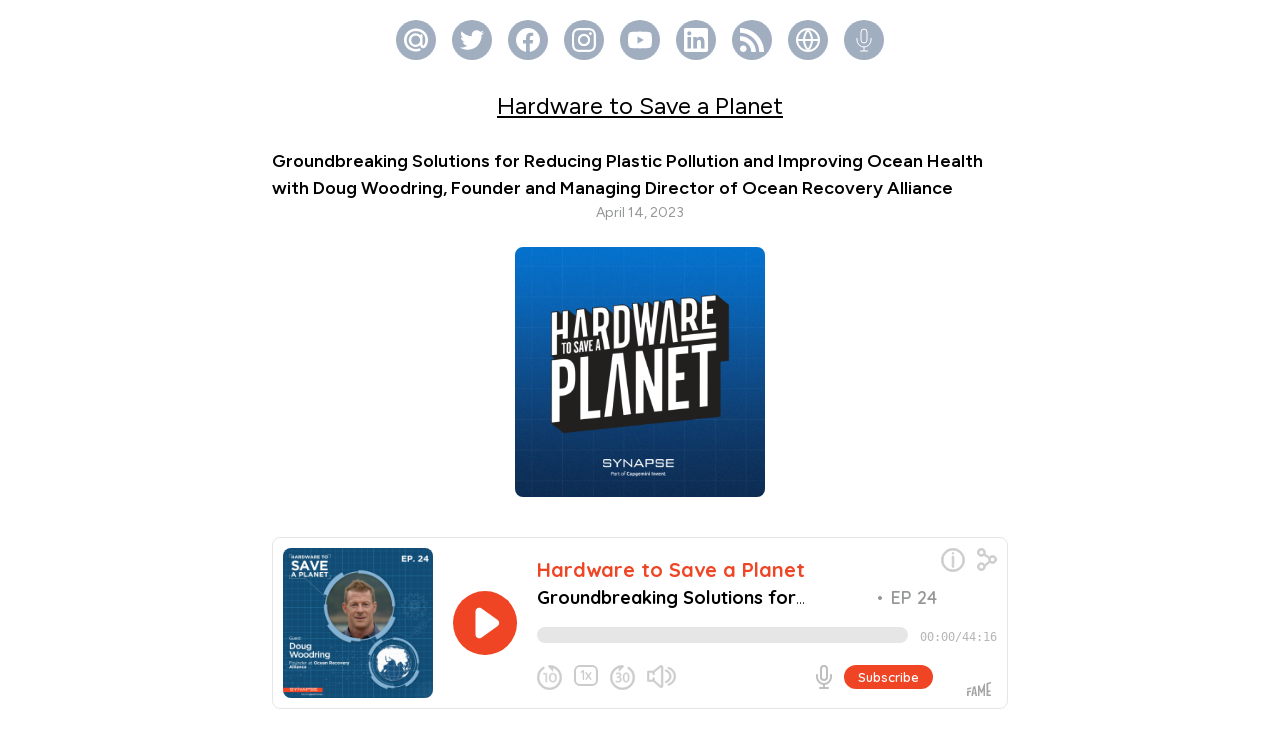

--- FILE ---
content_type: text/html; charset=UTF-8
request_url: https://hardwaretosaveaplanet.com/e/p8mlkw0n-doug-woodring-groundbreaking-solutions-for-reducing-plastic-pollution
body_size: 6113
content:
<!DOCTYPE html>
<html lang='en'>
<head>
  <!--  analytics section  -->
    <!-- Global site tag (gtag.js) - Google Analytics -->
<script async src="https://www.googletagmanager.com/gtag/js?id=UA-17270707-1"></script>
<script>
  window.dataLayer = window.dataLayer || [];
  function gtag(){dataLayer.push(arguments);}
  gtag('js', new Date());

  gtag('config', 'UA-17270707-1');
</script>
<!--  End analytics section -->
  <meta charset="utf-8">
  <meta http-equiv="X-UA-Compatible" content="IE=edge,chrome=1">
  <meta name="viewport" content="width=device-width,initial-scale=1">
  <title>Groundbreaking Solutions for Reducing Plastic Pollution and Improving Ocean Health with Doug Woodring, Founder and Managing Director of Ocean Recovery Alliance</title>
  <meta name="author" content="Synapse">
  <meta name="description" content="In this episode of Hardware to Save a Planet, Dylan is joined by Doug Woodring, Founder and Managing Director of Ocean Recovery Alliance. They discuss the importance of healthy oceans for biodiversity and greenhouse gas reduction, plastic pollution, and how the Ocean Recovery Alliance organization adopts innovative thinking, technologies, creativity, and partnerships to establish new initiatives and scalable prospects for enhancing the oceans&#039; well-being.">
  <meta name="keywords" content="reducing plastic pollution, non-profit organization, plastic pollution, oceans&#039; well-being, greenhouse gas reduction, healthy oceans, Ocean Recovery Alliance, Doug Woodring, Hardware to Save a Planet, Synapse">
  <link rel="preconnect" href="https://fonts.gstatic.com/" crossorigin>
  <link rel="apple-touch-icon" sizes="180x180"
      href="https://assets.fameapp.so/podcast/favicon/apple-touch-icon.png">
<link rel="icon" type="image/x-icon"
      href="https://assets.fameapp.so/favicon/favicon.png">
<link rel="manifest"
      href="https://assets.fameapp.so/podcast/favicon/site.webmanifest">
  <link type="application/rss+xml" rel="alternate" title="Hardware to Save a Planet" href="https://feeds.fame.so/hardware-to-save-a-planet" />
  <link href="https://assets.fameapp.so/podcastStyle/podcast.css" rel="stylesheet">
  <!-- Facebook meta -->
<meta property="og:url" content="https://hardwaretosaveaplanet.com/e/p8mlkw0n-doug-woodring-groundbreaking-solutions-for-reducing-plastic-pollution">
<meta property="og:type" content="website">
<meta property="og:site_name" content="Groundbreaking Solutions for Reducing Plastic Pollution and Improving Ocean Health with Doug Woodring, Founder and Managing Director of Ocean Recovery Alliance">
<meta property="og:description" content="In this episode of Hardware to Save a Planet, Dylan is joined by Doug Woodring, Founder and Managing Director of Ocean Recovery Alliance. They discuss the importance of healthy oceans for biodiversity and greenhouse gas reduction, plastic pollution, and how the Ocean Recovery Alliance organization adopts innovative thinking, technologies, creativity, and partnerships to establish new initiatives and scalable prospects for enhancing the oceans&#039; well-being.">
<meta property="og:title" content="Groundbreaking Solutions for Reducing Plastic Pollution and Improving Ocean Health with Doug Woodring, Founder and Managing Director of Ocean Recovery Alliance">
<meta property="og:image" content="https://content.fameapp.so/uploads/y3qmrrm1/1d8b0b20-daa2-11ed-9372-45210a5f0ef8/meta1d8b0c60-daa2-11ed-942b-c3f6e487c5a0.png">
<!-- Facebook meta -->
  <!-- Twitter meta -->
<meta name="twitter:card" content="summary">
<meta name="twitter:site" content="@synapse">
<meta name="twitter:title" content="Groundbreaking Solutions for Reducing Plastic Pollution and Improving Ocean Health with Doug Woodring, Founder and Managing Director of Ocean Recovery Alliance">
<meta name="twitter:description" content="In this episode of Hardware to Save a Planet, Dylan is joined by Doug Woodring, Founder and Managing Director of Ocean Recovery Alliance. They discuss the importance of healthy oceans for biodiversity and greenhouse gas reduction, plastic pollution, and how the Ocean Recovery Alliance organization adopts innovative thinking, technologies, creativity, and partnerships to establish new initiatives and scalable prospects for enhancing the oceans&#039; well-being.">
<meta name="twitter:image" content="https://content.fameapp.so/uploads/y3qmrrm1/1d8b0b20-daa2-11ed-9372-45210a5f0ef8/1d8b0c60-daa2-11ed-942b-c3f6e487c5a0.png">
<!-- Twitter meta -->
  </head>

<body>
  <div class="Container">
    <div class="SocialSection">
                  <div class="SocialIconWrapper">
  <div class="SocialIcon">
    <div class="SocialIconLinkWrapper">
        <a href="mailto:dylan@synapse.com" target="_blank">
          <svg role="img" viewBox="0 0 24 24" xmlns="http://www.w3.org/2000/svg"><title>Email</title><path d="M11.585 5.267c1.834 0 3.558.811 4.824 2.08v.004c0-.609.41-1.068.979-1.068h.145c.891 0 1.073.842 1.073 1.109l.005 9.475c-.063.621.64.941 1.029.543 1.521-1.564 3.342-8.038-.946-11.79-3.996-3.497-9.357-2.921-12.209-.955-3.031 2.091-4.971 6.718-3.086 11.064 2.054 4.74 7.931 6.152 11.424 4.744 1.769-.715 2.586 1.676.749 2.457-2.776 1.184-10.502 1.064-14.11-5.188C-.977 13.521-.847 6.093 5.62 2.245 10.567-.698 17.09.117 21.022 4.224c4.111 4.294 3.872 12.334-.139 15.461-1.816 1.42-4.516.037-4.498-2.031l-.019-.678c-1.265 1.256-2.948 1.988-4.782 1.988-3.625 0-6.813-3.189-6.813-6.812 0-3.659 3.189-6.885 6.814-6.885zm4.561 6.623c-.137-2.653-2.106-4.249-4.484-4.249h-.09c-2.745 0-4.268 2.159-4.268 4.61 0 2.747 1.842 4.481 4.256 4.481 2.693 0 4.464-1.973 4.592-4.306l-.006-.536z"/></svg>
        </a>
    </div>
  </div>
</div>
          <div class="SocialIconWrapper">
  <div class="SocialIcon">
    <div class="SocialIconLinkWrapper">
        <a href="https://twitter.com/@synapse" target="_blank">
          <svg role="img" viewBox="0 0 24 24" xmlns="http://www.w3.org/2000/svg"><title>Twitter</title><path d="M23.954 4.569c-.885.389-1.83.654-2.825.775 1.014-.611 1.794-1.574 2.163-2.723-.951.555-2.005.959-3.127 1.184-.896-.959-2.173-1.559-3.591-1.559-2.717 0-4.92 2.203-4.92 4.917 0 .39.045.765.127 1.124C7.691 8.094 4.066 6.13 1.64 3.161c-.427.722-.666 1.561-.666 2.475 0 1.71.87 3.213 2.188 4.096-.807-.026-1.566-.248-2.228-.616v.061c0 2.385 1.693 4.374 3.946 4.827-.413.111-.849.171-1.296.171-.314 0-.615-.03-.916-.086.631 1.953 2.445 3.377 4.604 3.417-1.68 1.319-3.809 2.105-6.102 2.105-.39 0-.779-.023-1.17-.067 2.189 1.394 4.768 2.209 7.557 2.209 9.054 0 13.999-7.496 13.999-13.986 0-.209 0-.42-.015-.63.961-.689 1.8-1.56 2.46-2.548l-.047-.02z"/></svg>
        </a>
    </div>
  </div>
</div>
          <div class="SocialIconWrapper">
  <div class="SocialIcon">
    <div class="SocialIconLinkWrapper">
        <a href="https://www.facebook.com/synapseproductdevelopment" target="_blank">
          <svg role="img" viewBox="0 0 24 24" xmlns="http://www.w3.org/2000/svg"><title>Facebook</title><path d="M23.9981 11.9991C23.9981 5.37216 18.626 0 11.9991 0C5.37216 0 0 5.37216 0 11.9991C0 17.9882 4.38789 22.9522 10.1242 23.8524V15.4676H7.07758V11.9991H10.1242V9.35553C10.1242 6.34826 11.9156 4.68714 14.6564 4.68714C15.9692 4.68714 17.3424 4.92149 17.3424 4.92149V7.87439H15.8294C14.3388 7.87439 13.8739 8.79933 13.8739 9.74824V11.9991H17.2018L16.6698 15.4676H13.8739V23.8524C19.6103 22.9522 23.9981 17.9882 23.9981 11.9991Z"/></svg>
        </a>
    </div>
  </div>
</div>
          <div class="SocialIconWrapper">
  <div class="SocialIcon">
    <div class="SocialIconLinkWrapper">
        <a href="https://instagram.com/synapsepd" target="_blank">
          <svg role="img" viewBox="0 0 24 24" xmlns="http://www.w3.org/2000/svg"><title>Instagram</title><path d="M12 0C8.74 0 8.333.015 7.053.072 5.775.132 4.905.333 4.14.63c-.789.306-1.459.717-2.126 1.384S.935 3.35.63 4.14C.333 4.905.131 5.775.072 7.053.012 8.333 0 8.74 0 12s.015 3.667.072 4.947c.06 1.277.261 2.148.558 2.913.306.788.717 1.459 1.384 2.126.667.666 1.336 1.079 2.126 1.384.766.296 1.636.499 2.913.558C8.333 23.988 8.74 24 12 24s3.667-.015 4.947-.072c1.277-.06 2.148-.262 2.913-.558.788-.306 1.459-.718 2.126-1.384.666-.667 1.079-1.335 1.384-2.126.296-.765.499-1.636.558-2.913.06-1.28.072-1.687.072-4.947s-.015-3.667-.072-4.947c-.06-1.277-.262-2.149-.558-2.913-.306-.789-.718-1.459-1.384-2.126C21.319 1.347 20.651.935 19.86.63c-.765-.297-1.636-.499-2.913-.558C15.667.012 15.26 0 12 0zm0 2.16c3.203 0 3.585.016 4.85.071 1.17.055 1.805.249 2.227.415.562.217.96.477 1.382.896.419.42.679.819.896 1.381.164.422.36 1.057.413 2.227.057 1.266.07 1.646.07 4.85s-.015 3.585-.074 4.85c-.061 1.17-.256 1.805-.421 2.227-.224.562-.479.96-.899 1.382-.419.419-.824.679-1.38.896-.42.164-1.065.36-2.235.413-1.274.057-1.649.07-4.859.07-3.211 0-3.586-.015-4.859-.074-1.171-.061-1.816-.256-2.236-.421-.569-.224-.96-.479-1.379-.899-.421-.419-.69-.824-.9-1.38-.165-.42-.359-1.065-.42-2.235-.045-1.26-.061-1.649-.061-4.844 0-3.196.016-3.586.061-4.861.061-1.17.255-1.814.42-2.234.21-.57.479-.96.9-1.381.419-.419.81-.689 1.379-.898.42-.166 1.051-.361 2.221-.421 1.275-.045 1.65-.06 4.859-.06l.045.03zm0 3.678c-3.405 0-6.162 2.76-6.162 6.162 0 3.405 2.76 6.162 6.162 6.162 3.405 0 6.162-2.76 6.162-6.162 0-3.405-2.76-6.162-6.162-6.162zM12 16c-2.21 0-4-1.79-4-4s1.79-4 4-4 4 1.79 4 4-1.79 4-4 4zm7.846-10.405c0 .795-.646 1.44-1.44 1.44-.795 0-1.44-.646-1.44-1.44 0-.794.646-1.439 1.44-1.439.793-.001 1.44.645 1.44 1.439z"/></svg>
        </a>
    </div>
  </div>
</div>
          <div class="SocialIconWrapper">
  <div class="SocialIcon">
    <div class="SocialIconLinkWrapper">
        <a href="https://www.youtube.com/@SynapseProductDevelopment" target="_blank">
          <svg role="img" xmlns="http://www.w3.org/2000/svg" viewBox="0 0 24 24"><title>YouTube</title><path d="M23.495 6.205a3.007 3.007 0 0 0-2.088-2.088c-1.87-.501-9.396-.501-9.396-.501s-7.507-.01-9.396.501A3.007 3.007 0 0 0 .527 6.205a31.247 31.247 0 0 0-.522 5.805 31.247 31.247 0 0 0 .522 5.783 3.007 3.007 0 0 0 2.088 2.088c1.868.502 9.396.502 9.396.502s7.506 0 9.396-.502a3.007 3.007 0 0 0 2.088-2.088 31.247 31.247 0 0 0 .5-5.783 31.247 31.247 0 0 0-.5-5.805zM9.609 15.601V8.408l6.264 3.602z"/></svg>
        </a>
    </div>
  </div>
</div>
          <div class="SocialIconWrapper">
  <div class="SocialIcon">
    <div class="SocialIconLinkWrapper">
        <a href="https://www.linkedin.com/company/synapse-product-development" target="_blank">
          <svg role="img" viewBox="0 0 24 24" xmlns="http://www.w3.org/2000/svg"><title>LinkedIn</title><path d="M20.447 20.452h-3.554v-5.569c0-1.328-.027-3.037-1.852-3.037-1.853 0-2.136 1.445-2.136 2.939v5.667H9.351V9h3.414v1.561h.046c.477-.9 1.637-1.85 3.37-1.85 3.601 0 4.267 2.37 4.267 5.455v6.286zM5.337 7.433c-1.144 0-2.063-.926-2.063-2.065 0-1.138.92-2.063 2.063-2.063 1.14 0 2.064.925 2.064 2.063 0 1.139-.925 2.065-2.064 2.065zm1.782 13.019H3.555V9h3.564v11.452zM22.225 0H1.771C.792 0 0 .774 0 1.729v20.542C0 23.227.792 24 1.771 24h20.451C23.2 24 24 23.227 24 22.271V1.729C24 .774 23.2 0 22.222 0h.003z"/></svg>
        </a>
    </div>
  </div>
</div>
                                    <div class="SocialIconWrapper">
  <div class="SocialIcon">
    <div class="SocialIconLinkWrapper">
        <a href="https://feeds.fame.so/hardware-to-save-a-planet" target="_blank">
          <svg role="img" viewBox="0 0 24 24" xmlns="http://www.w3.org/2000/svg"><title>RSS icon</title><path d="M19.199 24C19.199 13.467 10.533 4.8 0 4.8V0c13.165 0 24 10.835 24 24h-4.801zM3.291 17.415c1.814 0 3.293 1.479 3.293 3.295 0 1.813-1.485 3.29-3.301 3.29C1.47 24 0 22.526 0 20.71s1.475-3.294 3.291-3.295zM15.909 24h-4.665c0-6.169-5.075-11.245-11.244-11.245V8.09c8.727 0 15.909 7.184 15.909 15.91z"/></svg>
        </a>
    </div>
  </div>
</div>
        <div class="SocialIconWrapper">
    <div class="SocialIcon">
        <div class="SocialIconLinkWrapper">
            <a href="https://synapse.com?utm_medium=podcast&amp;utm_sourcefamehost=&amp;utm_campaign=hardware-to-save-a-planet" target="_blank">
                <svg xmlns="http://www.w3.org/2000/svg" width="24" height="24" viewBox="0 0 24 24" fill="none" stroke="white" stroke-width="2" stroke-linecap="round" stroke-linejoin="round" fill-opacity="0" class="feather feather-globe"><circle cx="12" cy="12" r="11" fill-opacity="0"></circle><line x1="2" y1="12" x2="22" y2="12"></line><path d="M12 2a15.3 15.3 0 0 1 4 10 15.3 15.3 0 0 1-4 10 15.3 15.3 0 0 1-4-10 15.3 15.3 0 0 1 4-10z"></path></svg>
            </a>
        </div>
    </div>
</div>
                <div class="SocialIconWrapper">
  <div class="SocialIcon">
    <div class="SocialIconLinkWrapper">
        <a href="https://s.fame.so/hardware-to-save-a-planet?episode=p8mlkw0n" target="_blank">
            <svg xmlns="http://www.w3.org/2000/svg" width="24" height="24" viewBox="0 0 24 24" stroke="white"><title>Record audio message</title><path d="M12 1a3 3 0 0 0-3 3v8a3 3 0 0 0 6 0V4a3 3 0 0 0-3-3z" fill="none"/><path d="M19 10v2a7 7 0 0 1-14 0v-2" fill="none"/><line x1="12" y1="19" x2="12" y2="23"/><line x1="8" y1="23" x2="16" y2="23"/></svg>
        </a>
    </div>
  </div>
</div>
    </div>

    <div class="EpisodeView_PodcastTitle">
      <a href="https://hardwaretosaveaplanet.com">Hardware to Save a Planet</a>
    </div>

    <div class="EpisodeView_EpisodeTitle">Groundbreaking Solutions for Reducing Plastic Pollution and Improving Ocean Health with Doug Woodring, Founder and Managing Director of Ocean Recovery Alliance</div>
    <div class="EpisodeView_EpisodeInfo">April 14, 2023</div>

          <div class="EpisodeView_ImageWrapper">
        <img class="EpisodeView_Image" src="https://content.fameapp.so/uploads/y3qmrrm1/3a8bcfb0-2158-11ee-a994-2dd96888eaf9/3a8bd300-2158-11ee-8010-53fd9d5a224e.png">
      </div>
    
    <div class="EpisodeView_PlayerWrapper">
      <iframe
        id="ifrm"
        src="https://player.fame.so/hardware-to-save-a-planet/p8mlkw0n"
        frameborder="0"
        height="180"
        scrolling="no"
        seamless="true"
        style="width:100%;height:180px;"
        width="100%"
      >
      </iframe>
    </div>

          <div class="EpisodeView_Summary">
        In this episode of Hardware to Save a Planet, Dylan is joined by Doug Woodring, Founder and Managing Director of Ocean Recovery Alliance. They discuss the importance of healthy oceans for biodiversity and greenhouse gas reduction, plastic pollution, and how the Ocean Recovery Alliance organization adopts innovative thinking, technologies, creativity, and partnerships to establish new initiatives and scalable prospects for enhancing the oceans' well-being.
      </div>
    
                  <div class="EpisodeView_ShowNotes" data-brand-color="#EF4524" data-podcast-slug="hardware-to-save-a-planet">
          <div>In this episode of Hardware to Save a Planet, Dylan is joined by Doug Woodring, Founder and Managing Director of Ocean Recovery Alliance. They discuss the importance of healthy oceans for biodiversity and greenhouse gas reduction, plastic pollution, and how the Ocean Recovery Alliance organization adopts innovative thinking, technologies, creativity, and partnerships to establish new initiatives and scalable prospects for enhancing the oceans' well-being.<br><br></div><div>Doug Woodring is an environmental entrepreneur, an ocean advocate, a writer, and a sought-after speaker at events on plastic pollution, ocean, and environmental-related topics. He has served in multiple industries at the forefront of technology, finance, and the environment for over twenty-five years. In 2018, Doug was awarded the 2018 Prince’s Prize for Innovative Philanthropy by H.S.H. Prince Albert II of Monaco.<br><br></div><div>Ocean Recovery Alliance is a non-profit organization focused on bringing innovative solutions, technology, collaborations, and policy together to impact positive improvements for the health of the ocean. The organization works with the UN Environment, World Bank, several brands, companies, municipalities, and institutions on their respective projects and programs aimed at reducing plastic pollution.<br><br></div><div><strong>Episode Resources:</strong></div><ul><li>Doug Woodring on <a href="https://www.linkedin.com/in/dougwoodring/?originalSubdomain=hk">LinkedIn</a></li><li>Ocean Recovery Alliance <a href="https://www.oceanrecov.org/">Website</a></li><li>Ocean Recovery Alliance <a href="https://www.facebook.com/OceanRecoveryAlliance/">Facebook</a></li><li>Ocean Recovery Alliance <a href="https://twitter.com/oceanrecov">Twitter</a></li><li>Synapse <a href="https://www.synapse.com/">Website<br></a><br></li></ul><div><strong>Rate and Review Hardware to Save a Planet:</strong></div><ul><li><a href="https://apple.co/3aHc8Eg">Apple Podcast</a></li><li><a href="https://spoti.fi/3xwlhsf">Spotify</a></li><li><a href="https://feeds.bcast.fm/hardware-to-save-a-planet">RSS</a></li></ul><div><br></div>
        </div>
                    <div class="EpisodeView_ShowNotes" data-brand-color="#EF4524" data-podcast-slug="hardware-to-save-a-planet">
          <hr/>
          <div class="EpisodeView_ShowNotes_Insert">
            <div>Hardware to Save a Planet is handcrafted by our friends over at: <a href="https://www.fame.so/?utm_medium=podcast&amp;utm_source=bcast&amp;utm_campaign=masters-of-community-with-david-spinks?utm_medium=podcast&amp;utm_source=bcast&amp;utm_campaign=confessions-of-a-b2b-marketer?utm_medium=podcast&amp;utm_source=bcast&amp;utm_campaign=cfo-weekly">fame.so</a><br><br>If you are interested in sponsoring Hardware to Save a Planet, please see our sponsorship offer <a href="https://drive.google.com/file/d/157kOpMa8vrGSFoYeBlqyRTCxCPGAN-lM/view?usp=sharing">here</a>.<br><br>Previous guests include: Peter Reinhardt of Charm Industrial, Carlos Araque of Quaise, Noah McQueen of Heirloom, Areeb Malik of Glacier, Jeff Satwicz of Bigbelly, Abe Schneider of Natel Energy, Insiya Jafferjee of Shellworks, Paul Gross of Remora, Erika Boeing of Accelerate Wind and Daniel Betts of Blue Frontier.<br><br>Check out our three most downloaded episodes:<br><br></div><ul><li><a href="https://hardwaretosaveaplanet.com/e/v8wkrxk8-robin-langtry-going-big-on-clean-energy">Going Big on Clean Energy with Small Fusion Reactors with Robin Langtry, Co-Founder and CEO of Avalanche Energy</a></li><li><a href="https://hardwaretosaveaplanet.com/e/1n20zljn-the-role-of-energy-storage-systems-mike-wietecki-and-john-thomas">The Role of Energy Storage Systems in Combating Climate Change with Mike Wietecki of Powin and John Thomas of ESS</a></li><li><a href="https://hardwaretosaveaplanet.com/e/p8mxzzjn-marine-electrification-to-reduce-costs-marcelino-alvarez">Marine Electrification to Reduce Costs and Environmental Damage: A Conversation with Marcelino Alvarez, CEO of Photon Marine</a><br><br></li></ul><div>If you have an interesting hardware solution to the climate crisis and would like the opportunity to share this with our audience, please complete this Guest Application form: <a href="https://fame.so/syn">https://fame.so/syn</a></div>
          </div>
        </div>
                          <div class="Footer">
        Powered by <a href="https://fame.so" target="_blank">Fame</a>
      </div>
      </div>
  <script>
    function linksCustomizer(className) {
      const UTM = '?utm_medium=podcast&utm_source=famehost&utm_campaign='
      document.querySelectorAll('.' + className).forEach(div => {
        div.querySelectorAll('a').forEach(a => {
          a.style.color = div.dataset.brandColor;
          a.target = '_blank';
          a.href += div.dataset.podcastSlug ? UTM + div.dataset.podcastSlug: ""
        })
      });
    }

    window.onmessage = (e) => {
      if (e.data.hasOwnProperty("frameHeight")) {
        document.getElementById("ifrm").style.height = `${e.data.frameHeight}px`;
      }
    };
    window.onload = () => {
      linksCustomizer('EpisodeView_ShowNotes')
    }

    window.addEventListener('keydown', function(event){
      if(event.code === 'Space') {
        let iFrame = document.getElementById('ifrm');
        iFrame.contentWindow.postMessage({key: event.code}, 'https://player.fame.so');
      }
    })
  </script>
<!-- <div>3.0.1</div> -->
</body>
</html>


--- FILE ---
content_type: text/html; charset=UTF-8
request_url: https://player.fame.so/hardware-to-save-a-planet/p8mlkw0n
body_size: 1146
content:
<!DOCTYPE html>
<html lang="en">
<head>
<meta name="robots" content="noindex">
<title>Fame Host</title>
<meta content="width=device-width, initial-scale=1.0, maximum-scale=1.0" name="viewport">
<link href="https://assets.fameapp.so/player/player.js" rel="preload" as="script">
<script src="https://assets.fameapp.so/player/player.js"></script>
<style>html,body {margin: 0;padding: 0;}</style>
</head>
<body>
<platform-player episode='{"hash":"70vj69n0","uid":"p8mlkw0n","title":"Groundbreaking Solutions for Reducing Plastic Pollution and Improving Ocean Health with Doug Woodring, Founder and Managing Director of Ocean Recovery Alliance","slug":"doug-woodring-groundbreaking-solutions-for-reducing-plastic-pollution","summary":"In this episode of Hardware to Save a Planet, Dylan is joined by Doug Woodring, Founder and Managing Director of Ocean Recovery Alliance. They discuss the importance of healthy oceans for biodiversity and greenhouse gas reduction, plastic pollution, and how the Ocean Recovery Alliance organization adopts innovative thinking, technologies, creativity, and partnerships to establish new initiatives and scalable prospects for enhancing the oceans\u0027 well-being.","sequence":24,"durationInSeconds":2656,"publishAt":"April 14, 2023","url":"https:\/\/podcasts.fame.so\/e\/p8mlkw0n-doug-woodring-groundbreaking-solutions-for-reducing-plastic-pollution","affiliateId":null,"audioFile":{"url":"https:\/\/media.fame.so\/w4vqjpxw.mp3","type":"audio\/mpeg","token":null,"countMarkers":4},"imageFile":{"url":"https:\/\/content.fameapp.so\/uploads\/y3qmrrm1\/1d8b0b20-daa2-11ed-9372-45210a5f0ef8\/1d8b0c60-daa2-11ed-942b-c3f6e487c5a0.png"},"podcast":{"hash":"9m1n7rnv","slug":"hardware-to-save-a-planet","title":"Hardware to Save a Planet","brandColor":"#EF4524","isUnbranded":false,"feedUrl":"https:\/\/feeds.fame.so\/hardware-to-save-a-planet","websiteUrl":"https:\/\/custom.fameapp.network?customDomain=hardwaretosaveaplanet.com","isPrivate":false,"directories":{"itunes":"https:\/\/podcasts.apple.com\/us\/podcast\/hardware-to-save-a-planet\/id1628554388","googleplay":"","spotify":"https:\/\/open.spotify.com\/show\/6fsWv8mHddiR9CsKXn4Miy","podchaser":"https:\/\/www.podchaser.com\/podcasts\/hardware-to-save-a-planet-4752417","amazonmusic":null,"stitcher":null,"breaker":null,"podcastaddict":"https:\/\/podcastaddict.com\/podcast\/3992658","playerfm":"https:\/\/player.fm\/series\/series-3383031","listennotes":"https:\/\/www.listennotes.com\/podcasts\/hardware-to-save-a-planet-synapse-JzUa4k-5njw\/","podcastindex":"https:\/\/podcastindex.org\/podcast\/5490210","deezer":"https:\/\/deezer.com\/show\/3781657","castro":"https:\/\/castro.fm\/itunes\/1628554388","pocketcasts":"https:\/\/pca.st\/itunes\/1628554388","overcast":"https:\/\/overcast.fm\/itunes1628554388"},"imageFile":{"url":"https:\/\/content.fameapp.so\/uploads\/y3qmrrm1\/3a8bcfb0-2158-11ee-a994-2dd96888eaf9\/3a8bd300-2158-11ee-8010-53fd9d5a224e.png"},"emailList":{"prefix":"hardware-to-save-a-planet","callToActionAddress":"hardware-to-save-a-planet@fame.email","callToActionText":null},"audioMessageUrl":"https:\/\/s.fame.so\/hardware-to-save-a-planet?episode=p8mlkw0n"}}'/>
</body>
</html>


--- FILE ---
content_type: text/javascript
request_url: https://assets.fameapp.so/player/player.js
body_size: 89844
content:
(n=>{var r={};function o(t){var e;return(r[t]||(e=r[t]={i:t,l:!1,exports:{}},n[t].call(e.exports,e,e.exports,o),e.l=!0,e)).exports}o.m=n,o.c=r,o.d=function(t,e,n){o.o(t,e)||Object.defineProperty(t,e,{enumerable:!0,get:n})},o.r=function(t){"undefined"!=typeof Symbol&&Symbol.toStringTag&&Object.defineProperty(t,Symbol.toStringTag,{value:"Module"}),Object.defineProperty(t,"__esModule",{value:!0})},o.t=function(e,t){if(1&t&&(e=o(e)),8&t)return e;if(4&t&&"object"==typeof e&&e&&e.__esModule)return e;var n=Object.create(null);if(o.r(n),Object.defineProperty(n,"default",{enumerable:!0,value:e}),2&t&&"string"!=typeof e)for(var r in e)o.d(n,r,function(t){return e[t]}.bind(null,r));return n},o.n=function(t){var e=t&&t.__esModule?function(){return t.default}:function(){return t};return o.d(e,"a",e),e},o.o=function(t,e){return Object.prototype.hasOwnProperty.call(t,e)},o.p="/",o(o.s=0)})({0:function(t,e,n){t.exports=n("56d7")},"014b":function(N,z,t){function r(t){var e=O[t]=b(w[P]);return e._k=t,e}function n(t,e){v(t);for(var n,r=V(e=m(e)),o=0,i=r.length;o<i;)$(t,n=r[o++],e[n]);return t}function e(t){var e=tt.call(this,t=y(t,!0));return!(this===M&&c(O,t)&&!c(A,t))&&(!(e||!c(this,t)||!c(O,t)||c(this,S)&&this[S][t])||e)}function o(t,e){var n;if(t=m(t),e=y(e,!0),t!==M||!c(O,e)||c(A,e))return!(n=J(t,e))||!c(O,e)||c(t,S)&&t[S][e]||(n.enumerable=!0),n}function i(t){for(var e,n=Z(m(t)),r=[],o=0;n.length>o;)c(O,e=n[o++])||e==S||e==F||r.push(e);return r}function a(t){for(var e,n=t===M,r=Z(n?A:m(t)),o=[],i=0;r.length>i;)!c(O,e=r[i++])||n&&!c(M,e)||o.push(O[e]);return o}var s=t("e53d"),c=t("07e3"),l=t("8e60"),u=t("63b6"),R=t("9138"),F=t("ebfd").KEY,f=t("294c"),d=t("dbdb"),p=t("45f2"),B=t("62a0"),h=t("5168"),U=t("ccb9"),D=t("6718"),V=t("47ee"),H=t("9003"),v=t("e4ae"),q=t("f772"),W=t("241e"),m=t("36c3"),y=t("1bc3"),g=t("aebd"),b=t("a159"),G=t("0395"),K=t("bf0b"),_=t("9aa9"),X=t("d9f6"),Y=t("c3a1"),J=K.f,x=X.f,Z=G.f,w=s.Symbol,k=s.JSON,C=k&&k.stringify,P="prototype",S=h("_hidden"),Q=h("toPrimitive"),tt={}.propertyIsEnumerable,E=d("symbol-registry"),O=d("symbols"),A=d("op-symbols"),M=Object[P],d="function"==typeof w&&!!_.f,L=s.QObject,T=!L||!L[P]||!L[P].findChild,I=l&&f(function(){return 7!=b(x({},"a",{get:function(){return x(this,"a",{value:7}).a}})).a})?function(t,e,n){var r=J(M,e);r&&delete M[e],x(t,e,n),r&&t!==M&&x(M,e,r)}:x,j=d&&"symbol"==typeof w.iterator?function(t){return"symbol"==typeof t}:function(t){return t instanceof w},$=function(t,e,n){return t===M&&$(A,e,n),v(t),e=y(e,!0),v(n),(c(O,e)?(n.enumerable?(c(t,S)&&t[S][e]&&(t[S][e]=!1),n=b(n,{enumerable:g(0,!1)})):(c(t,S)||x(t,S,g(1,{})),t[S][e]=!0),I):x)(t,e,n)};d||(R((w=function(){if(this instanceof w)throw TypeError("Symbol is not a constructor!");var e=B(0<arguments.length?arguments[0]:void 0),n=function(t){this===M&&n.call(A,t),c(this,S)&&c(this[S],e)&&(this[S][e]=!1),I(this,e,g(1,t))};return l&&T&&I(M,e,{configurable:!0,set:n}),r(e)})[P],"toString",function(){return this._k}),K.f=o,X.f=$,t("6abf").f=G.f=i,t("355d").f=e,_.f=a,l&&!t("b8e3")&&R(M,"propertyIsEnumerable",e,!0),U.f=function(t){return r(h(t))}),u(u.G+u.W+u.F*!d,{Symbol:w});for(var et="hasInstance,isConcatSpreadable,iterator,match,replace,search,species,split,toPrimitive,toStringTag,unscopables".split(","),nt=0;et.length>nt;)h(et[nt++]);for(var rt=Y(h.store),ot=0;rt.length>ot;)D(rt[ot++]);u(u.S+u.F*!d,"Symbol",{for:function(t){return c(E,t+="")?E[t]:E[t]=w(t)},keyFor:function(t){if(!j(t))throw TypeError(t+" is not a symbol!");for(var e in E)if(E[e]===t)return e},useSetter:function(){T=!0},useSimple:function(){T=!1}}),u(u.S+u.F*!d,"Object",{create:function(t,e){return void 0===e?b(t):n(b(t),e)},defineProperty:$,defineProperties:n,getOwnPropertyDescriptor:o,getOwnPropertyNames:i,getOwnPropertySymbols:a});L=f(function(){_.f(1)});u(u.S+u.F*L,"Object",{getOwnPropertySymbols:function(t){return _.f(W(t))}}),k&&u(u.S+u.F*(!d||f(function(){var t=w();return"[null]"!=C([t])||"{}"!=C({a:t})||"{}"!=C(Object(t))})),"JSON",{stringify:function(t){for(var e,n,r=[t],o=1;o<arguments.length;)r.push(arguments[o++]);if(n=e=r[1],(q(e)||void 0!==t)&&!j(t))return H(e)||(e=function(t,e){if("function"==typeof n&&(e=n.call(this,t,e)),!j(e))return e}),r[1]=e,C.apply(k,r)}}),w[P][Q]||t("35e8")(w[P],Q,w[P].valueOf),p(w,"Symbol"),p(Math,"Math",!0),p(s.JSON,"JSON",!0)},"01f9":function(t,e,n){function y(){return this}var g=n("2d00"),b=n("5ca1"),_=n("2aba"),x=n("32e9"),w=n("84f2"),k=n("41a0"),C=n("7f20"),P=n("38fd"),S=n("2b4c")("iterator"),E=!([].keys&&"next"in[].keys()),O="values";t.exports=function(t,e,n,r,o,i,a){k(n,e,r);function s(t){if(!E&&t in d)return d[t];switch(t){case"keys":case O:return function(){return new n(this,t)}}return function(){return new n(this,t)}}var c,l,r=e+" Iterator",u=o==O,f=!1,d=t.prototype,p=d[S]||d["@@iterator"]||o&&d[o],h=p||s(o),v=o?u?s("entries"):h:void 0,m="Array"==e&&d.entries||p;if(m&&(m=P(m.call(new t)))!==Object.prototype&&m.next&&(C(m,r,!0),g||"function"==typeof m[S]||x(m,S,y)),u&&p&&p.name!==O&&(f=!0,h=function(){return p.call(this)}),g&&!a||!E&&!f&&d[S]||x(d,S,h),w[e]=h,w[r]=y,o)if(c={values:u?h:s(O),keys:i?h:s("keys"),entries:v},a)for(l in c)l in d||_(d,l,c[l]);else b(b.P+b.F*(E||f),e,c);return c}},"02f4":function(t,e,n){var i=n("4588"),a=n("be13");t.exports=function(o){return function(t,e){var n,t=String(a(t)),e=i(e),r=t.length;return e<0||r<=e?o?"":void 0:(n=t.charCodeAt(e))<55296||56319<n||e+1===r||(r=t.charCodeAt(e+1))<56320||57343<r?o?t.charAt(e):n:o?t.slice(e,e+2):r-56320+(n-55296<<10)+65536}}},"0390":function(t,e,n){var r=n("02f4")(!0);t.exports=function(t,e,n){return e+(n?r(t,e).length:1)}},"0395":function(t,e,n){var r=n("36c3"),o=n("6abf").f,i={}.toString,a="object"==typeof window&&window&&Object.getOwnPropertyNames?Object.getOwnPropertyNames(window):[];t.exports.f=function(t){if(!a||"[object Window]"!=i.call(t))return o(r(t));try{return o(t)}catch(t){return a.slice()}}},"051d":function(t,e,n){n("dedd")},"07a7":function(t,e,n){n("e74a")},"07e3":function(t,e){var n={}.hasOwnProperty;t.exports=function(t,e){return n.call(t,e)}},"08c9":function(t,e,n){(t.exports=n("2350")(!1)).push([t.i,".SubscribeButton[data-v-81027d94]{display:-webkit-inline-box;display:-ms-inline-flexbox;display:inline-flex;-webkit-box-align:center;-ms-flex-align:center;align-items:center;-webkit-box-pack:center;-ms-flex-pack:center;justify-content:center;cursor:pointer;background-color:#ff467c;padding:3px 8px;border-radius:8px}@media screen and (min-width:640px){.SubscribeButton[data-v-81027d94]{padding:5px 14px;border-radius:16px}}.SubscribeButton_Label[data-v-81027d94]{font-weight:600;-webkit-user-select:none;-moz-user-select:none;-ms-user-select:none;user-select:none;color:#fff;font-size:13px;line-height:1}",""])},"097d":function(t,e,n){var r=n("5ca1"),o=n("8378"),i=n("7726"),a=n("ebd6"),s=n("bcaa");r(r.P+r.R,"Promise",{finally:function(e){var n=a(this,o.Promise||i.Promise),t="function"==typeof e;return this.then(t?function(t){return s(n,e()).then(function(){return t})}:e,t?function(t){return s(n,e()).then(function(){throw t})}:e)}})},"0a06":function(t,e,n){var o=n("c532"),r=n("30b5"),i=n("f6b4"),a=n("5270"),s=n("4a7b");function c(t){this.defaults=t,this.interceptors={request:new i,response:new i}}c.prototype.request=function(t){"string"==typeof t?(t=arguments[1]||{}).url=arguments[0]:t=t||{},(t=s(this.defaults,t)).method?t.method=t.method.toLowerCase():this.defaults.method?t.method=this.defaults.method.toLowerCase():t.method="get";var e=[a,void 0],n=Promise.resolve(t);for(this.interceptors.request.forEach(function(t){e.unshift(t.fulfilled,t.rejected)}),this.interceptors.response.forEach(function(t){e.push(t.fulfilled,t.rejected)});e.length;)n=n.then(e.shift(),e.shift());return n},c.prototype.getUri=function(t){return t=s(this.defaults,t),r(t.url,t.params,t.paramsSerializer).replace(/^\?/,"")},o.forEach(["delete","get","head","options"],function(n){c.prototype[n]=function(t,e){return this.request(o.merge(e||{},{method:n,url:t}))}}),o.forEach(["post","put","patch"],function(r){c.prototype[r]=function(t,e,n){return this.request(o.merge(n||{},{method:r,url:t,data:e}))}}),t.exports=c},"0a49":function(t,e,n){var b=n("9b43"),_=n("626a"),x=n("4bf8"),w=n("9def"),r=n("cd1c");t.exports=function(f,t){var d=1==f,p=2==f,h=3==f,v=4==f,m=6==f,y=5==f||m,g=t||r;return function(t,e,n){for(var r,o,i=x(t),a=_(i),s=b(e,n,3),c=w(a.length),l=0,u=d?g(t,c):p?g(t,0):void 0;l<c;l++)if((y||l in a)&&(o=s(r=a[l],l,i),f))if(d)u[l]=o;else if(o)switch(f){case 3:return!0;case 5:return r;case 6:return l;case 2:u.push(r)}else if(v)return!1;return m?-1:h||v?v:u}}},"0b06":function(t,e,n){var r=n("cd0a");(r="string"==typeof(r=r.__esModule?r.default:r)?[[t.i,r,""]]:r).locals&&(t.exports=r.locals),(0,n("499e").default)("2bdeaf57",r,!0,{sourceMap:!1,shadowMode:!1})},"0bfb":function(t,e,n){var r=n("cb7c");t.exports=function(){var t=r(this),e="";return t.global&&(e+="g"),t.ignoreCase&&(e+="i"),t.multiline&&(e+="m"),t.unicode&&(e+="u"),t.sticky&&(e+="y"),e}},"0d58":function(t,e,n){var r=n("ce10"),o=n("e11e");t.exports=Object.keys||function(t){return r(t,o)}},"0df6":function(t,e,n){t.exports=function(e){return function(t){return e.apply(null,t)}}},"0fc9":function(t,e,n){var r=n("3a38"),o=Math.max,i=Math.min;t.exports=function(t,e){return(t=r(t))<0?o(t+e,0):i(t,e)}},1169:function(t,e,n){var r=n("2d95");t.exports=Array.isArray||function(t){return"Array"==r(t)}},1173:function(t,e){t.exports=function(t,e,n,r){if(!(t instanceof e)||void 0!==r&&r in t)throw TypeError(n+": incorrect invocation!");return t}},"11e9":function(t,e,n){var r=n("52a7"),o=n("4630"),i=n("6821"),a=n("6a99"),s=n("69a8"),c=n("c69a"),l=Object.getOwnPropertyDescriptor;e.f=n("9e1e")?l:function(t,e){if(t=i(t),e=a(e,!0),c)try{return l(t,e)}catch(t){}if(s(t,e))return o(!r.f.call(t,e),t[e])}},1495:function(t,e,n){var a=n("86cc"),s=n("cb7c"),c=n("0d58");t.exports=n("9e1e")?Object.defineProperties:function(t,e){s(t);for(var n,r=c(e),o=r.length,i=0;i<o;)a.f(t,n=r[i++],e[n]);return t}},1654:function(t,e,n){var r=n("71c1")(!0);n("30f1")(String,"String",function(t){this._t=String(t),this._i=0},function(){var t=this._t,e=this._i;return e>=t.length?{value:void 0,done:!0}:(t=r(t,e),this._i+=t.length,{value:t,done:!1})})},1691:function(t,e){t.exports="constructor,hasOwnProperty,isPrototypeOf,propertyIsEnumerable,toLocaleString,toString,valueOf".split(",")},1991:function(t,e,n){function r(){var t,e=+this;y.hasOwnProperty(e)&&(t=y[e],delete y[e],t())}function o(t){r.call(t.data)}var i,a=n("9b43"),s=n("31f4"),c=n("fab2"),l=n("230e"),u=n("7726"),f=u.process,d=u.setImmediate,p=u.clearImmediate,h=u.MessageChannel,v=u.Dispatch,m=0,y={},g="onreadystatechange";d&&p||(d=function(t){for(var e=[],n=1;n<arguments.length;)e.push(arguments[n++]);return y[++m]=function(){s("function"==typeof t?t:Function(t),e)},i(m),m},p=function(t){delete y[t]},"process"==n("2d95")(f)?i=function(t){f.nextTick(a(r,t,1))}:v&&v.now?i=function(t){v.now(a(r,t,1))}:h?(h=(n=new h).port2,n.port1.onmessage=o,i=a(h.postMessage,h,1)):u.addEventListener&&"function"==typeof postMessage&&!u.importScripts?(i=function(t){u.postMessage(t+"","*")},u.addEventListener("message",o,!1)):i=g in l("script")?function(t){c.appendChild(l("script"))[g]=function(){c.removeChild(this),r.call(t)}}:function(t){setTimeout(a(r,t,1),0)}),t.exports={set:d,clear:p}},"1af6":function(t,e,n){var r=n("63b6");r(r.S,"Array",{isArray:n("9003")})},"1bc3":function(t,e,n){var o=n("f772");t.exports=function(t,e){if(!o(t))return t;var n,r;if(e&&"function"==typeof(n=t.toString)&&!o(r=n.call(t))||"function"==typeof(n=t.valueOf)&&!o(r=n.call(t))||!e&&"function"==typeof(n=t.toString)&&!o(r=n.call(t)))return r;throw TypeError("Can't convert object to primitive value")}},"1d2b":function(t,e,n){t.exports=function(n,r){return function(){for(var t=new Array(arguments.length),e=0;e<t.length;e++)t[e]=arguments[e];return n.apply(r,t)}}},"1ec9":function(t,e,n){var r=n("f772"),o=n("e53d").document,i=r(o)&&r(o.createElement);t.exports=function(t){return i?o.createElement(t):{}}},"1fa8":function(t,e,n){var o=n("cb7c");t.exports=function(e,t,n,r){try{return r?t(o(n)[0],n[1]):t(n)}catch(t){r=e.return;throw void 0!==r&&o(r.call(e)),t}}},"20fd":function(t,e,n){var r=n("d9f6"),o=n("aebd");t.exports=function(t,e,n){e in t?r.f(t,e,o(0,n)):t[e]=n}},"214f":function(t,e,n){n("b0c5");var r,c=n("2aba"),l=n("32e9"),u=n("79e5"),f=n("be13"),d=n("2b4c"),p=n("520a"),h=d("species"),v=!u(function(){var t=/./;return t.exec=function(){var t=[];return t.groups={a:"7"},t},"7"!=="".replace(t,"$<a>")}),m=(r=(n=/(?:)/).exec,n.exec=function(){return r.apply(this,arguments)},2===(n="ab".split(n)).length&&"a"===n[0]&&"b"===n[1]);t.exports=function(n,t,e){var i,r,o=d(n),a=!u(function(){var t={};return t[o]=function(){return 7},7!=""[n](t)}),s=a?!u(function(){var t=!1,e=/a/;return e.exec=function(){return t=!0,null},"split"===n&&(e.constructor={},e.constructor[h]=function(){return e}),e[o](""),!t}):void 0;a&&s&&("replace"!==n||v)&&("split"!==n||m)||(i=/./[o],e=(s=e(f,o,""[n],function(t,e,n,r,o){return e.exec===p?a&&!o?{done:!0,value:i.call(e,n,r)}:{done:!0,value:t.call(n,e,r)}:{done:!1}}))[0],r=s[1],c(String.prototype,n,e),l(RegExp.prototype,o,2==t?function(t,e){return r.call(t,this,e)}:function(t){return r.call(t,this)}))}},2291:function(t,e,n){n("7ceb")},"230e":function(t,e,n){var r=n("d3f4"),o=n("7726").document,i=r(o)&&r(o.createElement);t.exports=function(t){return i?o.createElement(t):{}}},2350:function(t,e){function r(t,e){var n=t[1]||"",r=t[3];return r?(e&&"function"==typeof btoa?(t="/*# sourceMappingURL=data:application/json;charset=utf-8;base64,"+btoa(unescape(encodeURIComponent(JSON.stringify(r))))+" */",e=r.sources.map(function(t){return"/*# sourceURL="+r.sourceRoot+t+" */"}),[n].concat(e).concat([t])):[n]).join("\n"):n}t.exports=function(n){var a=[];return a.toString=function(){return this.map(function(t){var e=r(t,n);return t[2]?"@media "+t[2]+"{"+e+"}":e}).join("")},a.i=function(t,e){"string"==typeof t&&(t=[[null,t,""]]);for(var n={},r=0;r<this.length;r++){var o=this[r][0];"number"==typeof o&&(n[o]=!0)}for(r=0;r<t.length;r++){var i=t[r];"number"==typeof i[0]&&n[i[0]]||(e&&!i[2]?i[2]=e:e&&(i[2]="("+i[2]+") and ("+e+")"),a.push(i))}},a}},"23c6":function(t,e,n){var r=n("2d95"),o=n("2b4c")("toStringTag"),i="Arguments"==r(function(){return arguments}());t.exports=function(t){var e;return void 0===t?"Undefined":null===t?"Null":"string"==typeof(e=((t,e)=>{try{return t[e]}catch(t){}})(t=Object(t),o))?e:i?r(t):"Object"==(e=r(t))&&"function"==typeof t.callee?"Arguments":e}},"240e":function(t,e,n){n("b80d")},"241e":function(t,e,n){var r=n("25eb");t.exports=function(t){return Object(r(t))}},2444:function(s,t,c){!function(t){var n=c("c532"),r=c("c8af"),e={"Content-Type":"application/x-www-form-urlencoded"};function o(t,e){!n.isUndefined(t)&&n.isUndefined(t["Content-Type"])&&(t["Content-Type"]=e)}var i,a={adapter:i="undefined"!=typeof XMLHttpRequest||void 0!==t&&"[object process]"===Object.prototype.toString.call(t)?c("b50d"):i,transformRequest:[function(t,e){return r(e,"Accept"),r(e,"Content-Type"),n.isFormData(t)||n.isArrayBuffer(t)||n.isBuffer(t)||n.isStream(t)||n.isFile(t)||n.isBlob(t)?t:n.isArrayBufferView(t)?t.buffer:n.isURLSearchParams(t)?(o(e,"application/x-www-form-urlencoded;charset=utf-8"),t.toString()):n.isObject(t)?(o(e,"application/json;charset=utf-8"),JSON.stringify(t)):t}],transformResponse:[function(t){if("string"==typeof t)try{t=JSON.parse(t)}catch(t){}return t}],timeout:0,xsrfCookieName:"XSRF-TOKEN",xsrfHeaderName:"X-XSRF-TOKEN",maxContentLength:-1,validateStatus:function(t){return 200<=t&&t<300},headers:{common:{Accept:"application/json, text/plain, */*"}}};n.forEach(["delete","get","head"],function(t){a.headers[t]={}}),n.forEach(["post","put","patch"],function(t){a.headers[t]=n.merge(e)}),s.exports=a}.call(this,c("f28c"))},"24c5":function(N,z,n){function r(){}function h(o){g.call(c,function(){var t,e,n=o._v,r=I(o);if(r&&(t=x(function(){A?S.emit("unhandledRejection",n,o):(e=c.onunhandledrejection)?e({promise:o,reason:n}):(e=c.console)&&e.error&&e.error("Unhandled promise rejection",n)}),o._h=A||I(o)?2:1),o._a=void 0,r&&t.e)throw t.v})}function v(e){g.call(c,function(){var t;A?S.emit("rejectionHandled",e):(t=c.onrejectionhandled)&&t({promise:e,reason:e._v})})}var e,o,i,a,s=n("b8e3"),c=n("e53d"),l=n("d864"),t=n("40c3"),u=n("63b6"),f=n("f772"),d=n("79aa"),p=n("1173"),m=n("a22a"),y=n("f201"),g=n("4178").set,b=n("aba2")(),_=n("656e"),x=n("4439"),w=n("bc13"),k=n("cd78"),C="Promise",P=c.TypeError,S=c.process,E=S&&S.versions,R=E&&E.v8||"",O=c[C],A="process"==t(S),M=o=_.f,E=!!(()=>{try{var t=O.resolve(1),e=(t.constructor={})[n("5168")("species")]=function(t){t(r,r)};return(A||"function"==typeof PromiseRejectionEvent)&&t.then(r)instanceof e&&0!==R.indexOf("6.6")&&-1===w.indexOf("Chrome/66")}catch(t){}})(),L=function(t){var e;return!(!f(t)||"function"!=typeof(e=t.then))&&e},T=function(f,d){var p;f._n||(f._n=!0,p=f._c,b(function(){for(var t=f._v,e=1==f._s,n=0;p.length>n;){u=l=c=s=a=i=o=r=void 0;var r=p[n++],o,i,a,s=e?r.ok:r.fail,c=r.resolve,l=r.reject,u=r.domain;try{s?(e||(2==f._h&&v(f),f._h=1),!0===s?o=t:(u&&u.enter(),o=s(t),u&&(u.exit(),a=!0)),o===r.promise?l(P("Promise-chain cycle")):(i=L(o))?i.call(o,c,l):c(o)):l(t)}catch(t){u&&!a&&u.exit(),l(t)}}f._c=[],f._n=!1,d&&!f._h&&h(f)}))},I=function(t){return 1!==t._h&&0===(t._a||t._c).length},j=function(t){var e=this;e._d||(e._d=!0,(e=e._w||e)._v=t,e._s=2,e._a||(e._a=e._c.slice()),T(e,!0))},$=function(t){var n,r=this;if(!r._d){r._d=!0,r=r._w||r;try{if(r===t)throw P("Promise can't be resolved itself");(n=L(t))?b(function(){var e={_w:r,_d:!1};try{n.call(t,l($,e,1),l(j,e,1))}catch(t){j.call(e,t)}}):(r._v=t,r._s=1,T(r,!1))}catch(t){j.call({_w:r,_d:!1},t)}}};E||(O=function(t){p(this,O,C,"_h"),d(t),e.call(this);try{t(l($,this,1),l(j,this,1))}catch(t){j.call(this,t)}},(e=function(t){this._c=[],this._a=void 0,this._s=0,this._d=!1,this._v=void 0,this._h=0,this._n=!1}).prototype=n("5c95")(O.prototype,{then:function(t,e){var n=M(y(this,O));return n.ok="function"!=typeof t||t,n.fail="function"==typeof e&&e,n.domain=A?S.domain:void 0,this._c.push(n),this._a&&this._a.push(n),this._s&&T(this,!1),n.promise},catch:function(t){return this.then(void 0,t)}}),i=function(){var t=new e;this.promise=t,this.resolve=l($,t,1),this.reject=l(j,t,1)},_.f=M=function(t){return t===O||t===a?new i:o(t)}),u(u.G+u.W+u.F*!E,{Promise:O}),n("45f2")(O,C),n("4c95")(C),a=n("584a")[C],u(u.S+u.F*!E,C,{reject:function(t){var e=M(this);return(0,e.reject)(t),e.promise}}),u(u.S+u.F*(s||!E),C,{resolve:function(t){return k(s&&this===a?O:this,t)}}),u(u.S+u.F*!(E&&n("4ee1")(function(t){O.all(t).catch(r)})),C,{all:function(t){var a=this,e=M(a),s=e.resolve,c=e.reject,n=x(function(){var r=[],o=0,i=1;m(t,!1,function(t){var e=o++,n=!1;r.push(void 0),i++,a.resolve(t).then(function(t){n||(n=!0,r[e]=t,--i)||s(r)},c)}),--i||s(r)});return n.e&&c(n.v),e.promise},race:function(t){var e=this,n=M(e),r=n.reject,o=x(function(){m(t,!1,function(t){e.resolve(t).then(n.resolve,r)})});return o.e&&r(o.v),n.promise}})},"25eb":function(t,e){t.exports=function(t){if(null==t)throw TypeError("Can't call method on  "+t);return t}},2621:function(t,e){e.f=Object.getOwnPropertySymbols},"271a":function(t,e,n){(t.exports=n("2350")(!1)).push([t.i,".CloseIcon[data-v-471470ca]{cursor:pointer;width:21px;opacity:.8}@media screen and (min-width:640px){.CloseIcon[data-v-471470ca]{width:25px}}.CloseIcon_ImageWrapper[data-v-471470ca]{width:100%;height:auto}.CloseIcon_Image[data-v-471470ca]{display:block;outline:none}.CloseIcon[data-v-471470ca]:hover{opacity:1}",""])},"27ee":function(t,e,n){var r=n("23c6"),o=n("2b4c")("iterator"),i=n("84f2");t.exports=n("8378").getIteratorMethod=function(t){if(null!=t)return t[o]||t["@@iterator"]||i[r(t)]}},"28a5":function(t,e,n){var f=n("aae3"),y=n("cb7c"),g=n("ebd6"),b=n("0390"),_=n("9def"),x=n("5f1b"),d=n("520a"),r=n("79e5"),w=Math.min,p=[].push,a="split",k="length",C="lastIndex",P=4294967295,S=!r(function(){RegExp(P,"y")});n("214f")("split",2,function(o,i,h,v){var m="c"=="abbc"[a](/(b)*/)[1]||4!="test"[a](/(?:)/,-1)[k]||2!="ab"[a](/(?:ab)*/)[k]||4!="."[a](/(.?)(.?)/)[k]||1<"."[a](/()()/)[k]||""[a](/.?/)[k]?function(t,e){var n=String(this);if(void 0===t&&0===e)return[];if(!f(t))return h.call(n,t,e);for(var r,o,i,a=[],s=(t.ignoreCase?"i":"")+(t.multiline?"m":"")+(t.unicode?"u":"")+(t.sticky?"y":""),c=0,l=void 0===e?P:e>>>0,u=new RegExp(t.source,s+"g");(r=d.call(u,n))&&!(c<(o=u[C])&&(a.push(n.slice(c,r.index)),1<r[k]&&r.index<n[k]&&p.apply(a,r.slice(1)),i=r[0][k],c=o,l<=a[k]));)u[C]===r.index&&u[C]++;return c===n[k]?!i&&u.test("")||a.push(""):a.push(n.slice(c)),l<a[k]?a.slice(0,l):a}:"0"[a](void 0,0)[k]?function(t,e){return void 0===t&&0===e?[]:h.call(this,t,e)}:h;return[function(t,e){var n=o(this),r=null==t?void 0:t[i];return void 0!==r?r.call(t,n,e):m.call(String(n),t,e)},function(t,e){var n=v(m,t,this,e,m!==h);if(n.done)return n.value;var n=y(t),r=String(this),t=g(n,RegExp),o=n.unicode,i=(n.ignoreCase?"i":"")+(n.multiline?"m":"")+(n.unicode?"u":"")+(S?"y":"g"),a=new t(S?n:"^(?:"+n.source+")",i),s=void 0===e?P:e>>>0;if(0==s)return[];if(0===r.length)return null===x(a,r)?[r]:[];for(var c=0,l=0,u=[];l<r.length;){a.lastIndex=S?l:0;var f,d=x(a,S?r:r.slice(l));if(null===d||(f=w(_(a.lastIndex+(S?0:l)),r.length))===c)l=b(r,l,o);else{if(u.push(r.slice(c,l)),u.length===s)return u;for(var p=1;p<=d.length-1;p++)if(u.push(d[p]),u.length===s)return u;l=c=f}}return u.push(r.slice(c)),u}]})},"294c":function(t,e){t.exports=function(t){try{return!!t()}catch(t){return!0}}},"2aba":function(t,e,n){var i=n("7726"),a=n("32e9"),s=n("69a8"),c=n("ca5a")("src"),r=n("fa5b"),o="toString",l=(""+r).split(o);n("8378").inspectSource=function(t){return r.call(t)},(t.exports=function(t,e,n,r){var o="function"==typeof n;o&&!s(n,"name")&&a(n,"name",e),t[e]!==n&&(o&&!s(n,c)&&a(n,c,t[e]?""+t[e]:l.join(String(e))),t===i?t[e]=n:r?t[e]?t[e]=n:a(t,e,n):(delete t[e],a(t,e,n)))})(Function.prototype,o,function(){return"function"==typeof this&&this[c]||r.call(this)})},"2aeb":function(t,e,n){function r(){}var o=n("cb7c"),i=n("1495"),a=n("e11e"),s=n("613b")("IE_PROTO"),c="prototype",l=function(){var t=n("230e")("iframe"),e=a.length;for(t.style.display="none",n("fab2").appendChild(t),t.src="javascript:",(t=t.contentWindow.document).open(),t.write("<script>document.F=Object<\/script>"),t.close(),l=t.F;e--;)delete l[c][a[e]];return l()};t.exports=Object.create||function(t,e){var n;return null!==t?(r[c]=o(t),n=new r,r[c]=null,n[s]=t):n=l(),void 0===e?n:i(n,e)}},"2b0e":function(t,Vo,Ho){!function(g){Ho.d(Vo,"a",function(){return a});
/*!
 * Vue.js v2.7.16
 * (c) 2014-2023 Evan You
 * Released under the MIT License.
 */
var R=Object.freeze({}),F=Array.isArray;function B(t){return null==t}function U(t){return null!=t}function D(t){return!0===t}function E(t){return"string"==typeof t||"number"==typeof t||"symbol"==typeof t||"boolean"==typeof t}function I(t){return"function"==typeof t}function V(t){return null!==t&&"object"==typeof t}var b=Object.prototype.toString;function L(t){return"[object Object]"===b.call(t)}function _(t){var e=parseFloat(String(t));return 0<=e&&Math.floor(e)===e&&isFinite(t)}function G(t){return U(t)&&"function"==typeof t.then&&"function"==typeof t.catch}function x(t){return null==t?"":Array.isArray(t)||L(t)&&t.toString===b?JSON.stringify(t,w,2):String(t)}function w(t,e){return e&&e.__v_isRef?e.value:e}function K(t){var e=parseFloat(t);return isNaN(e)?t:e}function o(t,e){for(var n=Object.create(null),r=t.split(","),o=0;o<r.length;o++)n[r[o]]=!0;return e?function(t){return n[t.toLowerCase()]}:function(t){return n[t]}}o("slot,component",!0);var P=o("key,ref,slot,slot-scope,is");function H(t,e){var n=t.length;if(n){if(e!==t[n-1])return-1<(e=t.indexOf(e))?t.splice(e,1):void 0;t.length=n-1}}var S=Object.prototype.hasOwnProperty;function T(t,e){return S.call(t,e)}function O(e){var n=Object.create(null);return function(t){return n[t]||(n[t]=e(t))}}var A=/-(\w)/g,M=O(function(t){return t.replace(A,function(t,e){return e?e.toUpperCase():""})}),X=O(function(t){return t.charAt(0).toUpperCase()+t.slice(1)}),Y=/\B([A-Z])/g,J=O(function(t){return t.replace(Y,"-$1").toLowerCase()});var Z=Function.prototype.bind?function(t,e){return t.bind(e)}:function(n,r){function t(t){var e=arguments.length;return e?1<e?n.apply(r,arguments):n.call(r,t):n.call(r)}return t._length=n.length,t};function Q(t,e){for(var n=t.length-(e=e||0),r=new Array(n);n--;)r[n]=t[n+e];return r}function k(t,e){for(var n in e)t[n]=e[n];return t}function tt(t){for(var e={},n=0;n<t.length;n++)t[n]&&k(e,t[n]);return e}function j(t,e,n){}function et(t,e,n){return!1}var nt=function(t){return t};function rt(e,n){if(e===n)return!0;var t=V(e),r=V(n);if(!t||!r)return!t&&!r&&String(e)===String(n);try{var o,i,a=Array.isArray(e),s=Array.isArray(n);return a&&s?e.length===n.length&&e.every(function(t,e){return rt(t,n[e])}):e instanceof Date&&n instanceof Date?e.getTime()===n.getTime():!a&&!s&&(o=Object.keys(e),i=Object.keys(n),o.length===i.length)&&o.every(function(t){return rt(e[t],n[t])})}catch(t){return!1}}function ot(t,e){for(var n=0;n<t.length;n++)if(rt(t[n],e))return n;return-1}function it(t){var e=!1;return function(){e||(e=!0,t.apply(this,arguments))}}var at="data-server-rendered",st=["component","directive","filter"],t=["beforeCreate","created","beforeMount","mounted","beforeUpdate","updated","beforeDestroy","destroyed","activated","deactivated","errorCaptured","serverPrefetch","renderTracked","renderTriggered"],l={optionMergeStrategies:Object.create(null),silent:!1,productionTip:!1,devtools:!1,performance:!1,errorHandler:null,warnHandler:null,ignoredElements:[],keyCodes:Object.create(null),isReservedTag:et,isReservedAttr:et,isUnknownElement:et,getTagNamespace:j,parsePlatformTagName:nt,mustUseProp:et,async:!0,_lifecycleHooks:t};function ct(t){t=(t+"").charCodeAt(0);return 36===t||95===t}function u(t,e,n,r){Object.defineProperty(t,e,{value:n,enumerable:!!r,writable:!0,configurable:!0})}var lt=new RegExp("[^".concat(/a-zA-Z\u00B7\u00C0-\u00D6\u00D8-\u00F6\u00F8-\u037D\u037F-\u1FFF\u200C-\u200D\u203F-\u2040\u2070-\u218F\u2C00-\u2FEF\u3001-\uD7FF\uF900-\uFDCF\uFDF0-\uFFFD/.source,".$_\\d]"));var ut="__proto__"in{},s="undefined"!=typeof window,e=s&&window.navigator.userAgent.toLowerCase(),ft=e&&/msie|trident/.test(e),dt=e&&0<e.indexOf("msie 9.0"),pt=e&&0<e.indexOf("edge/"),ht=(e&&e.indexOf("android"),e&&/iphone|ipad|ipod|ios/.test(e));e&&/chrome\/\d+/.test(e),e&&/phantomjs/.test(e);var vt,e=e&&e.match(/firefox\/(\d+)/),mt={}.watch,yt=!1;if(s)try{var n={};Object.defineProperty(n,"passive",{get:function(){yt=!0}}),window.addEventListener("test-passive",null,n)}catch(t){}var gt=function(){return vt=void 0===vt?!s&&void 0!==g&&g.process&&"server"===g.process.env.VUE_ENV:vt},bt=s&&window.__VUE_DEVTOOLS_GLOBAL_HOOK__;function _t(t){return"function"==typeof t&&/native code/.test(t.toString())}var xt="undefined"!=typeof Symbol&&_t(Symbol)&&"undefined"!=typeof Reflect&&_t(Reflect.ownKeys);function wt(){this.set=Object.create(null)}var kt="undefined"!=typeof Set&&_t(Set)?Set:(wt.prototype.has=function(t){return!0===this.set[t]},wt.prototype.add=function(t){this.set[t]=!0},wt.prototype.clear=function(){this.set=Object.create(null)},wt),Ct=null;function f(t){(t=void 0===t?null:t)||Ct&&Ct._scope.off(),(Ct=t)&&t._scope.on()}Object.defineProperty(St.prototype,"child",{get:function(){return this.componentInstance},enumerable:!1,configurable:!0});var q=St,Pt=function(t){void 0===t&&(t="");var e=new q;return e.text=t,e.isComment=!0,e};function St(t,e,n,r,o,i,a,s){this.tag=t,this.data=e,this.children=n,this.text=r,this.elm=o,this.ns=void 0,this.context=i,this.fnContext=void 0,this.fnOptions=void 0,this.fnScopeId=void 0,this.key=e&&e.key,this.componentOptions=a,this.componentInstance=void 0,this.parent=void 0,this.raw=!1,this.isStatic=!1,this.isRootInsert=!0,this.isComment=!1,this.isCloned=!1,this.isOnce=!1,this.asyncFactory=s,this.asyncMeta=void 0,this.isAsyncPlaceholder=!1}function Et(t){return new q(void 0,void 0,void 0,String(t))}function Ot(t){var e=new q(t.tag,t.data,t.children&&t.children.slice(),t.text,t.elm,t.context,t.componentOptions,t.asyncFactory);return e.ns=t.ns,e.isStatic=t.isStatic,e.key=t.key,e.isComment=t.isComment,e.fnContext=t.fnContext,e.fnOptions=t.fnOptions,e.fnScopeId=t.fnScopeId,e.asyncMeta=t.asyncMeta,e.isCloned=!0,e}var At=0,Mt=[],Lt=function(){for(var t=0;t<Mt.length;t++){var e=Mt[t];e.subs=e.subs.filter(function(t){return t}),e._pending=!1}Mt.length=0},d=(Tt.prototype.addSub=function(t){this.subs.push(t)},Tt.prototype.removeSub=function(t){this.subs[this.subs.indexOf(t)]=null,this._pending||(this._pending=!0,Mt.push(this))},Tt.prototype.depend=function(t){Tt.target&&Tt.target.addDep(this)},Tt.prototype.notify=function(t){for(var e=this.subs.filter(function(t){return t}),n=0,r=e.length;n<r;n++)e[n].update()},Tt);function Tt(){this._pending=!1,this.id=At++,this.subs=[]}d.target=null;var It=[];function jt(t){It.push(t),d.target=t}function $t(){It.pop(),d.target=It[It.length-1]}var Nt=Array.prototype,zt=Object.create(Nt),Rt=(["push","pop","shift","unshift","splice","sort","reverse"].forEach(function(i){var a=Nt[i];u(zt,i,function(){for(var t=[],e=0;e<arguments.length;e++)t[e]=arguments[e];var n,r=a.apply(this,t),o=this.__ob__;switch(i){case"push":case"unshift":n=t;break;case"splice":n=t.slice(2)}return n&&o.observeArray(n),o.dep.notify(),r})}),Object.getOwnPropertyNames(zt)),Ft={},Bt=!0;function $(t){Bt=t}var Ut={notify:j,depend:j,addSub:j,removeSub:j},Dt=(Vt.prototype.observeArray=function(t){for(var e=0,n=t.length;e<n;e++)N(t[e],!1,this.mock)},Vt);function Vt(t,e,n){if(void 0===e&&(e=!1),void 0===n&&(n=!1),this.value=t,this.shallow=e,this.mock=n,this.dep=n?Ut:new d,this.vmCount=0,u(t,"__ob__",this),F(t)){if(!n)if(ut)t.__proto__=zt;else for(var r=0,o=Rt.length;r<o;r++){var i=Rt[r];u(t,i,zt[i])}e||this.observeArray(t)}else for(var a=Object.keys(t),r=0;r<a.length;r++)Ht(t,i=a[r],Ft,void 0,e,n)}function N(t,e,n){return t&&T(t,"__ob__")&&t.__ob__ instanceof Dt?t.__ob__:!Bt||!n&&gt()||!F(t)&&!L(t)||!Object.isExtensible(t)||t.__v_skip||p(t)||t instanceof q?void 0:new Dt(t,e,n)}function Ht(o,t,i,e,a,s,n){void 0===n&&(n=!1);var c,l,u,f=new d,n=Object.getOwnPropertyDescriptor(o,t);if(!n||!1!==n.configurable)return c=n&&n.get,l=n&&n.set,c&&!l||i!==Ft&&2!==arguments.length||(i=o[t]),u=a?i&&i.__ob__:N(i,!1,s),Object.defineProperty(o,t,{enumerable:!0,configurable:!0,get:function(){var t=c?c.call(o):i;return d.target&&(f.depend(),u)&&(u.dep.depend(),F(t))&&function t(e){for(var n=void 0,r=0,o=e.length;r<o;r++)n=e[r],n&&n.__ob__&&n.__ob__.dep.depend(),F(n)&&t(n)}(t),p(t)&&!a?t.value:t},set:function(t){var e,n,r=c?c.call(o):i;if((e=r)===(n=t)?0===e&&1/e!=1/n:e==e||n==n){if(l)l.call(o,t);else{if(c)return;if(!a&&p(r)&&!p(t))return void(r.value=t);i=t}u=a?t&&t.__ob__:N(t,!1,s),f.notify()}}}),f}function qt(t,e,n){var r;if(!Kt(t))return r=t.__ob__,F(t)&&_(e)?(t.length=Math.max(t.length,e),t.splice(e,1,n),r&&!r.shallow&&r.mock&&N(n,!1,!0)):e in t&&!(e in Object.prototype)?t[e]=n:t._isVue||r&&r.vmCount||(r?(Ht(r.value,e,n,void 0,r.shallow,r.mock),r.dep.notify()):t[e]=n),n}function Wt(t,e){var n;F(t)&&_(e)?t.splice(e,1):(n=t.__ob__,t._isVue||n&&n.vmCount||Kt(t)||T(t,e)&&(delete t[e],n)&&n.dep.notify())}function Gt(t){return n=!0,Kt(e=t)||N(e,n,gt()),u(t,"__v_isShallow",!0),t;var e,n}function Kt(t){return t&&t.__v_isReadonly}function p(t){return!(!t||!0!==t.__v_isRef)}function Xt(t,n,r){Object.defineProperty(t,r,{enumerable:!0,configurable:!0,get:function(){var t,e=n[r];return p(e)?e.value:((t=e&&e.__ob__)&&t.dep.depend(),e)},set:function(t){var e=n[r];p(e)&&!p(t)?e.value=t:n[r]=t}})}var h,n="watcher",Yt=("".concat(n," callback"),"".concat(n," getter"),"".concat(n," cleanup"),Jt.prototype.run=function(t){if(this.active){var e=h;try{return h=this,t()}finally{h=e}}},Jt.prototype.on=function(){h=this},Jt.prototype.off=function(){h=this.parent},Jt.prototype.stop=function(t){if(this.active){for(var e=void 0,n=void 0,e=0,n=this.effects.length;e<n;e++)this.effects[e].teardown();for(e=0,n=this.cleanups.length;e<n;e++)this.cleanups[e]();if(this.scopes)for(e=0,n=this.scopes.length;e<n;e++)this.scopes[e].stop(!0);this.detached||!this.parent||t||(t=this.parent.scopes.pop())&&t!==this&&((this.parent.scopes[this.index]=t).index=this.index),this.parent=void 0,this.active=!1}},Jt);function Jt(t){this.detached=t=void 0===t?!1:t,this.active=!0,this.effects=[],this.cleanups=[],this.parent=h,!t&&h&&(this.index=(h.scopes||(h.scopes=[])).push(this)-1)}var Zt=O(function(t){var e="&"===t.charAt(0),n="~"===(t=e?t.slice(1):t).charAt(0),r="!"===(t=n?t.slice(1):t).charAt(0);return{name:t=r?t.slice(1):t,once:n,capture:r,passive:e}});function Qt(t,r){function o(){var t=o.fns;if(!F(t))return v(t,null,arguments,r,"v-on handler");for(var e=t.slice(),n=0;n<e.length;n++)v(e[n],null,arguments,r,"v-on handler")}return o.fns=t,o}function te(t,e,n,r,o,i){var a,s,c,l;for(a in t)s=t[a],c=e[a],l=Zt(a),B(s)||(B(c)?(B(s.fns)&&(s=t[a]=Qt(s,i)),D(l.once)&&(s=t[a]=o(l.name,s,l.capture)),n(l.name,s,l.capture,l.passive,l.params)):s!==c&&(c.fns=s,t[a]=c));for(a in e)B(t[a])&&(l=Zt(a),r(l.name,e[a],l.capture))}function z(t,e,n){var r,o=(t=t instanceof q?t.data.hook||(t.data.hook={}):t)[e];function i(){n.apply(this,arguments),H(r.fns,i)}B(o)?r=Qt([i]):U(o.fns)&&D(o.merged)?(r=o).fns.push(i):r=Qt([o,i]),r.merged=!0,t[e]=r}function ee(t,e,n,r,o){if(U(e)){if(T(e,n))return t[n]=e[n],o||delete e[n],1;if(T(e,r))return t[n]=e[r],o||delete e[r],1}}function ne(t){return E(t)?[Et(t)]:F(t)?function t(e,n){var r,o,i,a,s=[];for(r=0;r<e.length;r++)o=e[r],B(o)||"boolean"==typeof o||(i=s.length-1,a=s[i],F(o)?0<o.length&&(o=t(o,"".concat(n||"","_").concat(r)),re(o[0])&&re(a)&&(s[i]=Et(a.text+o[0].text),o.shift()),s.push.apply(s,o)):E(o)?re(a)?s[i]=Et(a.text+o):""!==o&&s.push(Et(o)):re(o)&&re(a)?s[i]=Et(a.text+o.text):(D(e._isVList)&&U(o.tag)&&B(o.key)&&U(n)&&(o.key="__vlist".concat(n,"_").concat(r,"__")),s.push(o)));return s}(t):void 0}function re(t){return U(t)&&U(t.text)&&!1===t.isComment}function oe(t,e){var n,r,o,i,a=null;if(F(t)||"string"==typeof t)for(a=new Array(t.length),n=0,r=t.length;n<r;n++)a[n]=e(t[n],n);else if("number"==typeof t)for(a=new Array(t),n=0;n<t;n++)a[n]=e(n+1,n);else if(V(t))if(xt&&t[Symbol.iterator])for(var a=[],s=t[Symbol.iterator](),c=s.next();!c.done;)a.push(e(c.value,a.length)),c=s.next();else for(o=Object.keys(t),a=new Array(o.length),n=0,r=o.length;n<r;n++)i=o[n],a[n]=e(t[i],i,n);return(a=U(a)?a:[])._isVList=!0,a}function ie(t,e,n,r){var o=this.$scopedSlots[t],o=o?(n=n||{},o(n=r?k(k({},r),n):n)||(I(e)?e():e)):this.$slots[t]||(I(e)?e():e),r=n&&n.slot;return r?this.$createElement("template",{slot:r},o):o}function ae(t){return An(this.$options,"filters",t)||nt}function se(t,e){return F(t)?-1===t.indexOf(e):t!==e}function ce(t,e,n,r,o){n=l.keyCodes[e]||n;return o&&r&&!l.keyCodes[e]?se(o,r):n?se(n,t):r?J(r)!==e:void 0===t}function le(r,o,i,a,s){if(i&&V(i)){F(i)&&(i=tt(i));var t,c=void 0;for(t in i)(e=>{c="class"===e||"style"===e||P(e)?r:(t=r.attrs&&r.attrs.type,a||l.mustUseProp(o,t,e)?r.domProps||(r.domProps={}):r.attrs||(r.attrs={}));var t=M(e),n=J(e);t in c||n in c||(c[e]=i[e],!s)||((r.on||(r.on={}))["update:".concat(e)]=function(t){i[e]=t})})(t)}return r}function ue(t,e){var n=this._staticTrees||(this._staticTrees=[]),r=n[t];return r&&!e||de(r=n[t]=this.$options.staticRenderFns[t].call(this._renderProxy,this._c,this),"__static__".concat(t),!1),r}function fe(t,e,n){return de(t,"__once__".concat(e).concat(n?"_".concat(n):""),!0),t}function de(t,e,n){if(F(t))for(var r=0;r<t.length;r++)t[r]&&"string"!=typeof t[r]&&pe(t[r],"".concat(e,"_").concat(r),n);else pe(t,e,n)}function pe(t,e,n){t.isStatic=!0,t.key=e,t.isOnce=n}function he(t,e){if(e&&L(e)){var n,r=t.on=t.on?k({},t.on):{};for(n in e){var o=r[n],i=e[n];r[n]=o?[].concat(o,i):i}}return t}function ve(t,e,n,r){e=e||{$stable:!n};for(var o=0;o<t.length;o++){var i=t[o];F(i)?ve(i,e,n):i&&(i.proxy&&(i.fn.proxy=!0),e[i.key]=i.fn)}return r&&(e.$key=r),e}function me(t,e){for(var n=0;n<e.length;n+=2){var r=e[n];"string"==typeof r&&r&&(t[e[n]]=e[n+1])}return t}function ye(t,e){return"string"==typeof t?e+t:t}function ge(t){t._o=fe,t._n=K,t._s=x,t._l=oe,t._t=ie,t._q=rt,t._i=ot,t._m=ue,t._f=ae,t._k=ce,t._b=le,t._v=Et,t._e=Pt,t._u=ve,t._g=he,t._d=me,t._p=ye}function be(t,e){if(!t||!t.length)return{};for(var n,r={},o=0,i=t.length;o<i;o++){var a=t[o],s=a.data;s&&s.attrs&&s.attrs.slot&&delete s.attrs.slot,a.context!==e&&a.fnContext!==e||!s||null==s.slot?(r.default||(r.default=[])).push(a):(s=r[s=s.slot]||(r[s]=[]),"template"===a.tag?s.push.apply(s,a.children||[]):s.push(a))}for(n in r)r[n].every(_e)&&delete r[n];return r}function _e(t){return t.isComment&&!t.asyncFactory||" "===t.text}function xe(t){return t.isComment&&t.asyncFactory}function we(t,e,n,r){var o,i,a=0<Object.keys(n).length,s=e?!!e.$stable:!a,c=e&&e.$key;if(e){if(e._normalized)return e._normalized;if(s&&r&&r!==R&&c===r.$key&&!a&&!r.$hasNormal)return r;for(var l in o={},e)e[l]&&"$"!==l[0]&&(o[l]=((r,t,e,o)=>{function n(){var t=Ct,e=(f(r),arguments.length?o.apply(null,arguments):o({})),n=(e=e&&"object"==typeof e&&!F(e)?[e]:ne(e))&&e[0];return f(t),e&&(!n||1===e.length&&n.isComment&&!xe(n))?void 0:e}return o.proxy&&Object.defineProperty(t,e,{get:n,enumerable:!0,configurable:!0}),n})(t,n,l,e[l]))}else o={};for(i in n)i in o||(o[i]=((t,e)=>function(){return t[e]})(n,i));return e&&Object.isExtensible(e)&&(e._normalized=o),u(o,"$stable",s),u(o,"$key",c),u(o,"$hasNormal",a),o}function ke(t){var n,e=t.$options,r=e.setup;if(r){var o=t._setupContext=(n=t,{get attrs(){var t;return n._attrsProxy||(u(t=n._attrsProxy={},"_v_attr_proxy",!0),Ce(t,n.$attrs,R,n,"$attrs")),n._attrsProxy},get listeners(){return n._listenersProxy||Ce(n._listenersProxy={},n.$listeners,R,n,"$listeners"),n._listenersProxy},get slots(){return(t=n)._slotsProxy||Pe(t._slotsProxy={},t.$scopedSlots),t._slotsProxy;var t},emit:Z(n.$emit,n),expose:function(e){e&&Object.keys(e).forEach(function(t){return Xt(n,e,t)})}}),i=(f(t),jt(),v(r,null,[t._props||Gt({}),o],t,"setup"));if($t(),f(),I(i))e.render=i;else if(V(i))if((t._setupState=i).__sfc){var a=t._setupProxy={};for(s in i)"__sfc"!==s&&Xt(a,i,s)}else for(var s in i)ct(s)||Xt(t,i,s)}}function Ce(t,e,n,r,o){var i,a=!1;for(i in e)i in t?e[i]!==n[i]&&(a=!0):(a=!0,((t,e,n,r)=>{Object.defineProperty(t,e,{enumerable:!0,configurable:!0,get:function(){return n[r][e]}})})(t,i,r,o));for(i in t)i in e||(a=!0,delete t[i]);return a}function Pe(t,e){for(var n in e)t[n]=e[n];for(var n in t)n in e||delete t[n]}var Se=null;function Ee(t,e){return V(t=t.__esModule||xt&&"Module"===t[Symbol.toStringTag]?t.default:t)?e.extend(t):t}function Oe(t){if(F(t))for(var e=0;e<t.length;e++){var n=t[e];if(U(n)&&(U(n.componentOptions)||xe(n)))return n}}var Ae=1,Me=2;function Le(t,e,n,r,o,i){(F(n)||E(n))&&(o=r,r=n,n=void 0);var a,i=o=D(i)?Me:o;return(!U(n)||!U(n.__ob__))&&(e=U(n)&&U(n.is)?n.is:e)?(F(r)&&I(r[0])&&((n=n||{}).scopedSlots={default:r[0]},r.length=0),i===Me?r=ne(r):i===Ae&&(r=(t=>{for(var e=0;e<t.length;e++)if(F(t[e]))return Array.prototype.concat.apply([],t);return t})(r)),i="string"==typeof e?(i=void 0,a=t.$vnode&&t.$vnode.ns||l.getTagNamespace(e),l.isReservedTag(e)?new q(l.parsePlatformTagName(e),n,r,void 0,void 0,t):n&&n.pre||!U(i=An(t.$options,"components",e))?new q(e,n,r,void 0,void 0,t):xn(i,n,t,r,e)):xn(e,n,t,r),F(i)?i:U(i)?(U(a)&&function t(e,n,r){if(e.ns=n,"foreignObject"===e.tag&&(n=void 0,r=!0),U(e.children))for(var o=0,i=e.children.length;o<i;o++){var a=e.children[o];U(a.tag)&&(B(a.ns)||D(r)&&"svg"!==a.tag)&&t(a,n,r)}}(i,a),U(n)&&(V((e=n).style)&&He(e.style),V(e.class))&&He(e.class),i):Pt()):Pt()}function Te(t,e,n){jt();try{if(e)for(var r=e;r=r.$parent;){var o=r.$options.errorCaptured;if(o)for(var i=0;i<o.length;i++)try{if(!1===o[i].call(r,t,e,n))return}catch(t){Ie(t,r,"errorCaptured hook")}}Ie(t,e,n)}finally{$t()}}function v(t,e,n,r,o){var i;try{(i=n?t.apply(e,n):t.call(e))&&!i._isVue&&G(i)&&!i._handled&&(i.catch(function(t){return Te(t,r,o+" (Promise/async)")}),i._handled=!0)}catch(t){Te(t,r,o)}return i}function Ie(e,t,n){if(l.errorHandler)try{return l.errorHandler.call(null,e,t,n)}catch(t){t!==e&&je(t)}je(e)}function je(t){if(!s||"undefined"==typeof console)throw t;console.error(t)}var $e,Ne,ze,Re,n=!1,Fe=[],Be=!1;function Ue(){Be=!1;for(var t=Fe.slice(0),e=Fe.length=0;e<t.length;e++)t[e]()}function De(t,e){var n;if(Fe.push(function(){if(t)try{t.call(e)}catch(t){Te(t,e,"nextTick")}else n&&n(e)}),Be||(Be=!0,Ne()),!t&&"undefined"!=typeof Promise)return new Promise(function(t){n=t})}"undefined"!=typeof Promise&&_t(Promise)?($e=Promise.resolve(),Ne=function(){$e.then(Ue),ht&&setTimeout(j)},n=!0):ft||"undefined"==typeof MutationObserver||!_t(MutationObserver)&&"[object MutationObserverConstructor]"!==MutationObserver.toString()?Ne="undefined"!=typeof setImmediate&&_t(setImmediate)?function(){setImmediate(Ue)}:function(){setTimeout(Ue,0)}:(ze=1,wn=new MutationObserver(Ue),Re=document.createTextNode(String(ze)),wn.observe(Re,{characterData:!0}),Ne=function(){ze=(ze+1)%2,Re.data=String(ze)},n=!0);var Ve=new kt;function He(t){(function t(e,n){var r,o,i=F(e);if(!(!i&&!V(e)||e.__v_skip||Object.isFrozen(e)||e instanceof q)){if(e.__ob__){var a=e.__ob__.dep.id;if(n.has(a))return;n.add(a)}if(i)for(r=e.length;r--;)t(e[r],n);else if(p(e))t(e.value,n);else for(o=Object.keys(e),r=o.length;r--;)t(e[o[r]],n)}})(t,Ve),Ve.clear()}var qe,We=0,Ge=(r.prototype.get=function(){jt(this);var t,e=this.vm;try{t=this.getter.call(e,e)}catch(t){if(!this.user)throw t;Te(t,e,'getter for watcher "'.concat(this.expression,'"'))}finally{this.deep&&He(t),$t(),this.cleanupDeps()}return t},r.prototype.addDep=function(t){var e=t.id;this.newDepIds.has(e)||(this.newDepIds.add(e),this.newDeps.push(t),this.depIds.has(e))||t.addSub(this)},r.prototype.cleanupDeps=function(){for(var t=this.deps.length;t--;){var e=this.deps[t];this.newDepIds.has(e.id)||e.removeSub(this)}var n=this.depIds;this.depIds=this.newDepIds,this.newDepIds=n,this.newDepIds.clear(),n=this.deps,this.deps=this.newDeps,this.newDeps=n,this.newDeps.length=0},r.prototype.update=function(){if(this.lazy)this.dirty=!0;else if(this.sync)this.run();else{var t=this,e=t.id;if(null==rn[e]&&(t!==d.target||!t.noRecurse)){if(rn[e]=!0,an){for(var n=y.length-1;sn<n&&y[n].id>t.id;)n--;y.splice(n+1,0,t)}else y.push(t);on||(on=!0,De(dn))}}},r.prototype.run=function(){var t,e,n;this.active&&((t=this.get())!==this.value||V(t)||this.deep)&&(e=this.value,this.value=t,this.user?(n='callback for watcher "'.concat(this.expression,'"'),v(this.cb,this.vm,[t,e],this.vm,n)):this.cb.call(this.vm,t,e))},r.prototype.evaluate=function(){this.value=this.get(),this.dirty=!1},r.prototype.depend=function(){for(var t=this.deps.length;t--;)this.deps[t].depend()},r.prototype.teardown=function(){if(this.vm&&!this.vm._isBeingDestroyed&&H(this.vm._scope.effects,this),this.active){for(var t=this.deps.length;t--;)this.deps[t].removeSub(this);this.active=!1,this.onStop&&this.onStop()}},r);function r(t,e,n,r,o){var i,a;i=this,(a=void 0===(a=h&&!h._vm?h:t?t._scope:void 0)?h:a)&&a.active&&a.effects.push(i),(this.vm=t)&&o&&(t._watcher=this),r?(this.deep=!!r.deep,this.user=!!r.user,this.lazy=!!r.lazy,this.sync=!!r.sync,this.before=r.before):this.deep=this.user=this.lazy=this.sync=!1,this.cb=n,this.id=++We,this.active=!0,this.post=!1,this.dirty=this.lazy,this.deps=[],this.newDeps=[],this.depIds=new kt,this.newDepIds=new kt,this.expression="",I(e)?this.getter=e:(this.getter=(t=>{var n;if(!lt.test(t))return n=t.split("."),function(t){for(var e=0;e<n.length;e++){if(!t)return;t=t[n[e]]}return t}})(e),this.getter||(this.getter=j)),this.value=this.lazy?void 0:this.get()}function Ke(t,e){qe.$on(t,e)}function Xe(t,e){qe.$off(t,e)}function Ye(e,n){var r=qe;return function t(){null!==n.apply(null,arguments)&&r.$off(e,t)}}function Je(t,e,n){te(e,n||{},Ke,Xe,Ye,qe=t),qe=void 0}var Ze=null;function Qe(t){var e=Ze;return Ze=t,function(){Ze=e}}function tn(t){for(;t=t&&t.$parent;)if(t._inactive)return 1}function en(t,e){if(e){if(t._directInactive=!1,tn(t))return}else if(t._directInactive)return;if(t._inactive||null===t._inactive){t._inactive=!1;for(var n=0;n<t.$children.length;n++)en(t.$children[n]);m(t,"activated")}}function m(t,e,n,r){void 0===r&&(r=!0),jt();var o=Ct,i=h,a=(r&&f(t),t.$options[e]),s="".concat(e," hook");if(a)for(var c=0,l=a.length;c<l;c++)v(a[c],t,n||null,t,s);t._hasHookEvent&&t.$emit("hook:"+e),r&&(f(o),i)&&i.on(),$t()}var y=[],nn=[],rn={},on=!1,an=!1,sn=0;var cn,ln=0,un=Date.now,fn=(s&&!ft&&(cn=window.performance)&&"function"==typeof cn.now&&un()>document.createEvent("Event").timeStamp&&(un=function(){return cn.now()}),function(t,e){if(t.post){if(!e.post)return 1}else if(e.post)return-1;return t.id-e.id});function dn(){var t;for(ln=un(),an=!0,y.sort(fn),sn=0;sn<y.length;sn++)(t=y[sn]).before&&t.before(),rn[t.id]=null,t.run();for(var e=nn.slice(),n=y.slice(),r=(sn=y.length=nn.length=0,on=an=!(rn={}),e),o=0;o<r.length;o++)r[o]._inactive=!0,en(r[o],!0);for(var i=n,a=i.length;a--;){var s=i[a],c=s.vm;c&&c._watcher===s&&c._isMounted&&!c._isDestroyed&&m(c,"updated")}Lt(),bt&&l.devtools&&bt.emit("flush")}function pn(t){var e,n=t.$options.provide;if(n){var r=I(n)?n.call(t):n;if(V(r)){t=(n=t)._provided;for(var o=(e=n.$parent&&n.$parent._provided)===t?n._provided=Object.create(e):t,i=xt?Reflect.ownKeys(r):Object.keys(r),a=0;a<i.length;a++){var s=i[a];Object.defineProperty(o,s,Object.getOwnPropertyDescriptor(r,s))}}}}function hn(t,e){if(t){for(var n=Object.create(null),r=xt?Reflect.ownKeys(t):Object.keys(t),o=0;o<r.length;o++){var i,a=r[o];"__ob__"!==a&&((i=t[a].from)in e._provided?n[a]=e._provided[i]:"default"in t[a]&&(i=t[a].default,n[a]=I(i)?i.call(e):i))}return n}}function vn(t,e,n,o,r){var i,a=this,s=r.options,r=(T(o,"_uid")?(i=Object.create(o))._original=o:o=(i=o)._original,D(s._compiled)),c=!r;this.data=t,this.props=e,this.children=n,this.parent=o,this.listeners=t.on||R,this.injections=hn(s.inject,o),this.slots=function(){return a.$slots||we(o,t.scopedSlots,a.$slots=be(n,o)),a.$slots},Object.defineProperty(this,"scopedSlots",{enumerable:!0,get:function(){return we(o,t.scopedSlots,this.slots())}}),r&&(this.$options=s,this.$slots=this.slots(),this.$scopedSlots=we(o,t.scopedSlots,this.$slots)),s._scopeId?this._c=function(t,e,n,r){t=Le(i,t,e,n,r,c);return t&&!F(t)&&(t.fnScopeId=s._scopeId,t.fnContext=o),t}:this._c=function(t,e,n,r){return Le(i,t,e,n,r,c)}}function mn(t,e,n,r){t=Ot(t);return t.fnContext=n,t.fnOptions=r,e.slot&&((t.data||(t.data={})).slot=e.slot),t}function yn(t,e){for(var n in e)t[M(n)]=e[n]}function gn(t){return t.name||t.__name||t._componentTag}ge(vn.prototype);var bn={init:function(t,e){var n,r,o;t.componentInstance&&!t.componentInstance._isDestroyed&&t.data.keepAlive?bn.prepatch(t,t):(t.componentInstance=(r={_isComponent:!0,_parentVnode:n=t,parent:r=Ze},U(o=n.data.inlineTemplate)&&(r.render=o.render,r.staticRenderFns=o.staticRenderFns),new n.componentOptions.Ctor(r))).$mount(e?t.elm:void 0,e)},prepatch:function(t,e){var n=e.componentOptions,r=e.componentInstance=t.componentInstance,o=n.propsData,t=n.listeners,n=n.children,i=e.data.scopedSlots,a=r.$scopedSlots,a=!!(i&&!i.$stable||a!==R&&!a.$stable||i&&r.$scopedSlots.$key!==i.$key||!i&&r.$scopedSlots.$key),i=!!(n||r.$options._renderChildren||a),a=r.$vnode,s=(r.$options._parentVnode=e,r.$vnode=e,r._vnode&&(r._vnode.parent=e),r.$options._renderChildren=n,e.data.attrs||R),a=(r._attrsProxy&&Ce(r._attrsProxy,s,a.data&&a.data.attrs||R,r,"$attrs")&&(i=!0),r.$attrs=s,t=t||R,r.$options._parentListeners);if(r._listenersProxy&&Ce(r._listenersProxy,t,a||R,r,"$listeners"),r.$listeners=r.$options._parentListeners=t,Je(r,t,a),o&&r.$options.props){$(!1);for(var c=r._props,l=r.$options._propKeys||[],u=0;u<l.length;u++){var f=l[u],d=r.$options.props;c[f]=Mn(f,d,o,r)}$(!0),r.$options.propsData=o}i&&(r.$slots=be(n,e.context),r.$forceUpdate())},insert:function(t){var e=t.context,n=t.componentInstance;n._isMounted||(n._isMounted=!0,m(n,"mounted")),t.data.keepAlive&&(e._isMounted?((t=n)._inactive=!1,nn.push(t)):en(n,!0))},destroy:function(t){var e=t.componentInstance;e._isDestroyed||(t.data.keepAlive?function t(e,n){if(!(n&&(e._directInactive=!0,tn(e))||e._inactive)){e._inactive=!0;for(var r=0;r<e.$children.length;r++)t(e.$children[r]);m(e,"deactivated")}}(e,!0):e.$destroy())}},_n=Object.keys(bn);function xn(t,e,n,r,o){if(!B(t)){var i,a=n.$options._base;if("function"==typeof(t=V(t)?a.extend(t):t)){if(B(t.cid)&&(E=a,void 0===(t=D((S=i=t).error)&&U(S.errorComp)?S.errorComp:U(S.resolved)?S.resolved:((O=Se)&&U(S.owners)&&-1===S.owners.indexOf(O)&&S.owners.push(O),D(S.loading)&&U(S.loadingComp)?S.loadingComp:O&&!U(S.owners)?(A=S.owners=[O],M=!0,T=L=null,O.$on("hook:destroyed",function(){return H(A,O)}),I=function(t){for(var e=0,n=A.length;e<n;e++)A[e].$forceUpdate();t&&(A.length=0,null!==L&&(clearTimeout(L),L=null),null!==T)&&(clearTimeout(T),T=null)},a=it(function(t){S.resolved=Ee(t,E),M?A.length=0:I(!0)}),j=it(function(t){U(S.errorComp)&&(S.error=!0,I(!0))}),V($=S(a,j))&&(G($)?B(S.resolved)&&$.then(a,j):G($.component)&&($.component.then(a,j),U($.error)&&(S.errorComp=Ee($.error,E)),U($.loading)&&(S.loadingComp=Ee($.loading,E),0===$.delay?S.loading=!0:L=setTimeout(function(){L=null,B(S.resolved)&&B(S.error)&&(S.loading=!0,I(!1))},$.delay||200)),U($.timeout))&&(T=setTimeout(function(){T=null,B(S.resolved)&&j(null)},$.timeout))),M=!1,S.loading?S.loadingComp:S.resolved):void 0))))return a=i,$=e,w=n,k=r,C=o,(P=Pt()).asyncFactory=a,P.asyncMeta={data:$,context:w,children:k,tag:C},P;e=e||{},Hn(t),U(e.model)&&(a=t.options,w=e,k=a.model&&a.model.prop||"value",a=a.model&&a.model.event||"input",(w.attrs||(w.attrs={}))[k]=w.model.value,k=w.on||(w.on={}),C=k[a],w=w.model.callback,U(C)?(F(C)?-1===C.indexOf(w):C!==w)&&(k[a]=[w].concat(C)):k[a]=w);P=((t,e)=>{if(!B(e=e.options.props)){var n={},r=t.attrs,o=t.props;if(U(r)||U(o))for(var i in e){var a=J(i);ee(n,o,i,a,!0)||ee(n,r,i,a,!1)}return n}})(e,t);if(!D(t.options.functional)){for(var a=e.on,s=(e.on=e.nativeOn,D(t.options.abstract)&&(s=e.slot,e={},s)&&(e.slot=s),e),c=s.hook||(s.hook={}),l=0;l<_n.length;l++){var u=_n[l],f=c[u],d=bn[u];f===d||f&&f._merged||(c[u]=f?((n,r)=>{function t(t,e){n(t,e),r(t,e)}return t._merged=!0,t})(d,f):d)}var p=gn(t.options)||o;return new q("vue-component-".concat(t.cid).concat(p?"-".concat(p):""),e,void 0,void 0,void 0,n,{Ctor:t,propsData:P,listeners:a,tag:o,children:r},i)}var p=t,N=P,h=e,a=n,o=r,v=p.options,m={},y=v.props;if(U(y))for(var g in y)m[g]=Mn(g,y,N||R);else U(h.attrs)&&yn(m,h.attrs),U(h.props)&&yn(m,h.props);var b=new vn(h,m,o,a,p);if((o=v.render.call(null,b._c,b))instanceof q)return mn(o,h,b.parent,v);if(F(o)){for(var _=ne(o)||[],z=new Array(_.length),x=0;x<_.length;x++)z[x]=mn(_[x],h,b.parent,v);return z}}}var w,k,C,P,S,E,O,A,M,L,T,I,j,$}var wn=j,C=l.optionMergeStrategies;function kn(t,e,n){if(void 0===n&&(n=!0),e)for(var r,o,i,a=xt?Reflect.ownKeys(e):Object.keys(e),s=0;s<a.length;s++)"__ob__"!==(r=a[s])&&(o=t[r],i=e[r],n&&T(t,r)?o!==i&&L(o)&&L(i)&&kn(o,i):qt(t,r,i));return t}function Cn(n,r,o){return o?function(){var t=I(r)?r.call(o,o):r,e=I(n)?n.call(o,o):n;return t?kn(t,e):e}:r?n?function(){return kn(I(r)?r.call(this,this):r,I(n)?n.call(this,this):n)}:r:n}function Pn(t,e){e=e?t?t.concat(e):F(e)?e:[e]:t;return e&&(t=>{for(var e=[],n=0;n<t.length;n++)-1===e.indexOf(t[n])&&e.push(t[n]);return e})(e)}function Sn(t,e,n,r){t=Object.create(t||null);return e?k(t,e):t}C.data=function(t,e,n){return n?Cn(t,e,n):e&&"function"!=typeof e?t:Cn(t,e)},t.forEach(function(t){C[t]=Pn}),st.forEach(function(t){C[t+"s"]=Sn}),C.watch=function(t,e,n,r){if(t===mt&&(t=void 0),!(e=e===mt?void 0:e))return Object.create(t||null);if(!t)return e;var o,i={};for(o in k(i,t),e){var a=i[o],s=e[o];a&&!F(a)&&(a=[a]),i[o]=a?a.concat(s):F(s)?s:[s]}return i},C.props=C.methods=C.inject=C.computed=function(t,e,n,r){var o;return t?(k(o=Object.create(null),t),e&&k(o,e),o):e},C.provide=function(e,n){return e?function(){var t=Object.create(null);return kn(t,I(e)?e.call(this):e),n&&kn(t,I(n)?n.call(this):n,!1),t}:n};var En=function(t,e){return void 0===e?t:e};function On(n,r,o){var t=r=I(r)?r.options:r,e=t.props;if(e){var i,a,s,c={};if(F(e))for(i=e.length;i--;)"string"==typeof(a=e[i])&&(c[s=M(a)]={type:null});else if(L(e))for(var l in e)a=e[l],s=M(l),c[s]=L(a)?a:{type:a};t.props=c}var t=r,u=t.inject;if(u){var f=t.inject={};if(F(u))for(var d=0;d<u.length;d++)f[u[d]]={from:u[d]};else if(L(u))for(var p in u){var h=u[p];f[p]=L(h)?k({from:p},h):{from:h}}}var v=r.directives;if(v)for(var m in v){var y=v[m];I(y)&&(v[m]={bind:y,update:y})}if(!r._base&&(r.extends&&(n=On(n,r.extends,o)),r.mixins))for(var g=0,b=r.mixins.length;g<b;g++)n=On(n,r.mixins[g],o);var _,x={};for(_ in n)w(_);for(_ in r)T(n,_)||w(_);function w(t){var e=C[t]||En;x[t]=e(n[t],r[t],o,t)}return x}function An(t,e,n){var r;if("string"==typeof n)return T(t=t[e],n)?t[n]:T(t,e=M(n))?t[e]:!T(t,r=X(e))&&(t[n]||t[e])||t[r]}function Mn(t,e,n,r){var e=e[t],o=!T(n,t),n=n[t],i=jn(Boolean,e.type);return-1<i&&(o&&!T(e,"default")?n=!1:""!==n&&n!==J(t)||!((o=jn(String,e.type))<0||i<o)||(n=!0)),void 0===n&&(n=((t,e,n)=>{var r;if(T(e,"default"))return r=e.default,t&&t.$options.propsData&&void 0===t.$options.propsData[n]&&void 0!==t._props[n]?t._props[n]:I(r)&&"Function"!==Tn(e.type)?r.call(t):r})(r,e,t),i=Bt,$(!0),N(n),$(i)),n}var Ln=/^\s*function (\w+)/;function Tn(t){t=t&&t.toString().match(Ln);return t?t[1]:""}function In(t,e){return Tn(t)===Tn(e)}function jn(t,e){if(!F(e))return In(e,t)?0:-1;for(var n=0,r=e.length;n<r;n++)if(In(e[n],t))return n;return-1}var i={enumerable:!0,configurable:!0,get:j,set:j};function $n(t,e,n){i.get=function(){return this[e][n]},i.set=function(t){this[e][n]=t},Object.defineProperty(t,n,i)}function Nn(t){var e=t.$options;if(e.props){var n,r=t,o=e.props,i=r.$options.propsData||{},a=r._props=Gt({}),s=r.$options._propKeys=[];for(n in r.$parent&&$(!1),o){c=void 0;l=void 0;var c=n;s.push(c);var l=Mn(c,o,i,r);Ht(a,c,l,void 0,!0),c in r||$n(r,"_props",c)}$(!0)}if(ke(t),e.methods){var u,f=t,d=e.methods;for(u in f.$options.props,d)f[u]="function"!=typeof d[u]?j:Z(d[u],f)}if(e.data){for(var p=t,h=p.$options.data,v=(L(h=p._data=I(h)?((t,e)=>{jt();try{return t.call(e,e)}catch(t){return Te(t,e,"data()"),{}}finally{$t()}})(h,p):h||{})||(h={}),Object.keys(h)),m=p.$options.props,y=(p.$options.methods,v.length);y--;){var g=v[y];m&&T(m,g)||ct(g)||$n(p,"_data",g)}(h=N(h))&&h.vmCount++}else(h=N(t._data={}))&&h.vmCount++;if(e.computed){var b=t,_=e.computed,x,w=b._computedWatchers=Object.create(null),k=gt();for(x in _){var C=_[x],P=I(C)?C:C.get;k||(w[x]=new Ge(b,P||j,j,zn)),x in b||Rn(b,x,C)}}if(e.watch&&e.watch!==mt){var S,E=t,O=e.watch;for(S in O){var A=O[S];if(F(A))for(var M=0;M<A.length;M++)Un(E,S,A[M]);else Un(E,S,A)}}}var zn={lazy:!0};function Rn(t,e,n){var r=!gt();I(n)?(i.get=r?Fn(e):Bn(n),i.set=j):(i.get=n.get?r&&!1!==n.cache?Fn(e):Bn(n.get):j,i.set=n.set||j),Object.defineProperty(t,e,i)}function Fn(e){return function(){var t=this._computedWatchers&&this._computedWatchers[e];if(t)return t.dirty&&t.evaluate(),d.target&&t.depend(),t.value}}function Bn(t){return function(){return t.call(this,this)}}function Un(t,e,n,r){return"string"==typeof(n=L(n)?(r=n).handler:n)&&(n=t[n]),t.$watch(e,n,r)}var Dn,Vn=0;function Hn(t){var e,n,r=t.options;return t.super&&(e=Hn(t.super))!==t.superOptions&&(t.superOptions=e,(n=(t=>{var e,n,r=t.options,o=t.sealedOptions;for(n in r)r[n]!==o[n]&&(e=e||{},e[n]=r[n]);return e})(t))&&k(t.extendOptions,n),(r=t.options=On(e,t.extendOptions)).name)&&(r.components[r.name]=t),r}function a(t){this._init(t)}function qn(t){t.cid=0;var f=1;t.extend=function(t){var e=this,n=e.cid,r=(t=t||{})._Ctor||(t._Ctor={});if(r[n])return r[n];function o(t){this._init(t)}var i=gn(t)||gn(e.options);if(((o.prototype=Object.create(e.prototype)).constructor=o).cid=f++,o.options=On(e.options,t),o.super=e,o.options.props){var a=o,s;for(s in a.options.props)$n(a.prototype,"_props",s)}if(o.options.computed){var c=o,l,u=c.options.computed;for(l in u)Rn(c.prototype,l,u[l])}return o.extend=e.extend,o.mixin=e.mixin,o.use=e.use,st.forEach(function(t){o[t]=e[t]}),i&&(o.options.components[i]=o),o.superOptions=e.options,o.extendOptions=t,o.sealedOptions=k({},o.options),r[n]=o}}function Wn(t){return t&&(gn(t.Ctor.options)||t.tag)}function Gn(t,e){return F(t)?-1<t.indexOf(e):"string"==typeof t?-1<t.split(",").indexOf(e):!("[object RegExp]"!==b.call(t))&&t.test(e)}function Kn(t,e){var n,r=t.cache,o=t.keys,i=t._vnode,t=t.$vnode;for(n in r){var a=r[n];a&&(a=a.name)&&!e(a)&&Xn(r,n,o,i)}t.componentOptions.children=void 0}function Xn(t,e,n,r){var o=t[e];!o||r&&o.tag===r.tag||o.componentInstance.$destroy(),t[e]=null,H(n,e)}a.prototype._init=function(t){var e,n,o,r,i,a,s=this,c=(s._uid=Vn++,s._isVue=!0,s.__v_skip=!0,s._scope=new Yt(!0),s._scope.parent=void 0,s._scope._vm=!0,t&&t._isComponent?(a=t,l=(l=s).$options=Object.create(l.constructor.options),c=a._parentVnode,l.parent=a.parent,c=(l._parentVnode=c).componentOptions,l.propsData=c.propsData,l._parentListeners=c.listeners,l._renderChildren=c.children,l._componentTag=c.tag,a.render&&(l.render=a.render,l.staticRenderFns=a.staticRenderFns)):s.$options=On(Hn(s.constructor),t||{},s),(s._renderProxy=s)._self=s),l=c.$options,u=l.parent;if(u&&!l.abstract){for(;u.$options.abstract&&u.$parent;)u=u.$parent;u.$children.push(c)}c.$parent=u,c.$root=u?u.$root:c,c.$children=[],c.$refs={},c._provided=u?u._provided:Object.create(null),c._watcher=null,c._inactive=null,c._directInactive=!1,c._isMounted=!1,c._isDestroyed=!1,c._isBeingDestroyed=!1,(a=s)._events=Object.create(null),a._hasHookEvent=!1,(t=a.$options._parentListeners)&&Je(a,t),(o=s)._vnode=null,o._staticTrees=null,t=o.$options,r=o.$vnode=t._parentVnode,i=r&&r.context,o.$slots=be(t._renderChildren,i),o.$scopedSlots=r?we(o.$parent,r.data.scopedSlots,o.$slots):R,o._c=function(t,e,n,r){return Le(o,t,e,n,r,!1)},o.$createElement=function(t,e,n,r){return Le(o,t,e,n,r,!0)},i=r&&r.data,Ht(o,"$attrs",i&&i.attrs||R,null,!0),Ht(o,"$listeners",t._parentListeners||R,null,!0),m(s,"beforeCreate",void 0,!1),(n=hn((e=s).$options.inject,e))&&($(!1),Object.keys(n).forEach(function(t){Ht(e,t,n[t])}),$(!0)),Nn(s),pn(s),m(s,"created"),s.$options.el&&s.$mount(s.$options.el)},t=a,Object.defineProperty(t.prototype,"$data",{get:function(){return this._data}}),Object.defineProperty(t.prototype,"$props",{get:function(){return this._props}}),t.prototype.$set=qt,t.prototype.$delete=Wt,t.prototype.$watch=function(t,e,n){if(L(e))return Un(this,t,e,n);(n=n||{}).user=!0;var r=new Ge(this,t,e,n);return n.immediate&&(t='callback for immediate watcher "'.concat(r.expression,'"'),jt(),v(e,this,[r.value],this,t),$t()),function(){r.teardown()}},Dn=/^hook:/,(t=a).prototype.$on=function(t,e){var n=this;if(F(t))for(var r=0,o=t.length;r<o;r++)n.$on(t[r],e);else(n._events[t]||(n._events[t]=[])).push(e),Dn.test(t)&&(n._hasHookEvent=!0);return n},t.prototype.$once=function(t,e){var n=this;function r(){n.$off(t,r),e.apply(n,arguments)}return r.fn=e,n.$on(t,r),n},t.prototype.$off=function(t,e){var n=this;if(arguments.length)if(F(t))for(var r=0,o=t.length;r<o;r++)n.$off(t[r],e);else{var i,a=n._events[t];if(a)if(e){for(var s=a.length;s--;)if((i=a[s])===e||i.fn===e){a.splice(s,1);break}}else n._events[t]=null}else n._events=Object.create(null);return n},t.prototype.$emit=function(t){if(e=this._events[t])for(var e=1<e.length?Q(e):e,n=Q(arguments,1),r='event handler for "'.concat(t,'"'),o=0,i=e.length;o<i;o++)v(e[o],this,n,this,r);return this},(t=a).prototype._update=function(t,e){for(var n=this,r=n.$el,o=n._vnode,i=Qe(n),a=(n._vnode=t,n.$el=o?n.__patch__(o,t):n.__patch__(n.$el,t,e,!1),i(),r&&(r.__vue__=null),n.$el&&(n.$el.__vue__=n),n);a&&a.$vnode&&a.$parent&&a.$vnode===a.$parent._vnode;)a.$parent.$el=a.$el,a=a.$parent},t.prototype.$forceUpdate=function(){this._watcher&&this._watcher.update()},t.prototype.$destroy=function(){var t,e=this;e._isBeingDestroyed||(m(e,"beforeDestroy"),e._isBeingDestroyed=!0,!(t=e.$parent)||t._isBeingDestroyed||e.$options.abstract||H(t.$children,e),e._scope.stop(),e._data.__ob__&&e._data.__ob__.vmCount--,e._isDestroyed=!0,e.__patch__(e._vnode,null),m(e,"destroyed"),e.$off(),e.$el&&(e.$el.__vue__=null),e.$vnode&&(e.$vnode.parent=null))},ge((t=a).prototype),t.prototype.$nextTick=function(t){return De(t,this)},t.prototype._render=function(){var e=this,t=e.$options,n=t.render,t=t._parentVnode;t&&e._isMounted&&(e.$scopedSlots=we(e.$parent,t.data.scopedSlots,e.$slots,e.$scopedSlots),e._slotsProxy)&&Pe(e._slotsProxy,e.$scopedSlots),e.$vnode=t;var r,o=Ct,i=Se;try{f(e),Se=e,r=n.call(e._renderProxy,e.$createElement)}catch(t){Te(t,e,"render"),r=e._vnode}finally{Se=i,f(o)}return(r=(r=F(r)&&1===r.length?r[0]:r)instanceof q?r:Pt()).parent=t,r};var c,Yn,t=[String,RegExp,Array],t={KeepAlive:{name:"keep-alive",abstract:!0,props:{include:t,exclude:t,max:[String,Number]},methods:{cacheVNode:function(){var t,e,n=this.cache,r=this.keys,o=this.vnodeToCache,i=this.keyToCache;o&&(t=o.tag,e=o.componentInstance,o=o.componentOptions,n[i]={name:Wn(o),tag:t,componentInstance:e},r.push(i),this.max&&r.length>parseInt(this.max)&&Xn(n,r[0],r,this._vnode),this.vnodeToCache=null)}},created:function(){this.cache=Object.create(null),this.keys=[]},destroyed:function(){for(var t in this.cache)Xn(this.cache,t,this.keys)},mounted:function(){var t=this;this.cacheVNode(),this.$watch("include",function(e){Kn(t,function(t){return Gn(e,t)})}),this.$watch("exclude",function(e){Kn(t,function(t){return!Gn(e,t)})})},updated:function(){this.cacheVNode()},render:function(){var t=this.$slots.default,e=Oe(t),n=e&&e.componentOptions;if(n){var r=Wn(n),o=this.include,i=this.exclude;if(o&&(!r||!Gn(o,r))||i&&r&&Gn(i,r))return e;o=this.cache,i=this.keys,r=null==e.key?n.Ctor.cid+(n.tag?"::".concat(n.tag):""):e.key;o[r]?(e.componentInstance=o[r].componentInstance,H(i,r),i.push(r)):(this.vnodeToCache=e,this.keyToCache=r),e.data.keepAlive=!0}return e||t&&t[0]}}};c=a,Object.defineProperty(c,"config",{get:function(){return l}}),c.util={warn:wn,extend:k,mergeOptions:On,defineReactive:Ht},c.set=qt,c.delete=Wt,c.nextTick=De,c.observable=function(t){return N(t),t},c.options=Object.create(null),st.forEach(function(t){c.options[t+"s"]=Object.create(null)}),k((c.options._base=c).options.components,t),c.use=function(t){var e,n=this._installedPlugins||(this._installedPlugins=[]);return-1<n.indexOf(t)||((e=Q(arguments,1)).unshift(this),I(t.install)?t.install.apply(t,e):I(t)&&t.apply(null,e),n.push(t)),this},c.mixin=function(t){return this.options=On(this.options,t),this},qn(c),Yn=c,st.forEach(function(n){Yn[n]=function(t,e){return e?("component"===n&&L(e)&&(e.name=e.name||t,e=this.options._base.extend(e)),"directive"===n&&I(e)&&(e={bind:e,update:e}),this.options[n+"s"][t]=e):this.options[n+"s"][t]}}),Object.defineProperty(a.prototype,"$isServer",{get:gt}),Object.defineProperty(a.prototype,"$ssrContext",{get:function(){return this.$vnode&&this.$vnode.ssrContext}}),Object.defineProperty(a,"FunctionalRenderContext",{value:vn}),a.version="2.7.16";var t=o("style,class"),Jn=o("input,textarea,option,select,progress"),Zn=o("contenteditable,draggable,spellcheck"),Qn=o("events,caret,typing,plaintext-only"),tr=function(t,e){return ir(e)||"false"===e?"false":"contenteditable"===t&&Qn(e)?e:"true"},er=o("allowfullscreen,async,autofocus,autoplay,checked,compact,controls,declare,default,defaultchecked,defaultmuted,defaultselected,defer,disabled,enabled,formnovalidate,hidden,indeterminate,inert,ismap,itemscope,loop,multiple,muted,nohref,noresize,noshade,novalidate,nowrap,open,pauseonexit,readonly,required,reversed,scoped,seamless,selected,sortable,truespeed,typemustmatch,visible"),nr="http://www.w3.org/1999/xlink",rr=function(t){return":"===t.charAt(5)&&"xlink"===t.slice(0,5)},or=function(t){return rr(t)?t.slice(6,t.length):""},ir=function(t){return null==t||!1===t};function ar(t){for(var e,n=t.data,r=t,o=t;U(o.componentInstance);)(o=o.componentInstance._vnode)&&o.data&&(n=sr(o.data,n));for(;U(r=r.parent);)r&&r.data&&(n=sr(n,r.data));return t=n.staticClass,e=n.class,U(t)||U(e)?cr(t,lr(e)):""}function sr(t,e){return{staticClass:cr(t.staticClass,e.staticClass),class:U(t.class)?[t.class,e.class]:e.class}}function cr(t,e){return t?e?t+" "+e:t:e||""}function lr(t){if(Array.isArray(t)){for(var e,n=t,r="",o=0,i=n.length;o<i;o++)U(e=lr(n[o]))&&""!==e&&(r&&(r+=" "),r+=e);return r}if(V(t)){var a,s=t,c="";for(a in s)s[a]&&(c&&(c+=" "),c+=a);return c}return"string"==typeof t?t:""}function ur(t){return dr(t)||pr(t)}var fr={svg:"http://www.w3.org/2000/svg",math:"http://www.w3.org/1998/Math/MathML"},dr=o("html,body,base,head,link,meta,style,title,address,article,aside,footer,header,h1,h2,h3,h4,h5,h6,hgroup,nav,section,div,dd,dl,dt,figcaption,figure,picture,hr,img,li,main,ol,p,pre,ul,a,b,abbr,bdi,bdo,br,cite,code,data,dfn,em,i,kbd,mark,q,rp,rt,rtc,ruby,s,samp,small,span,strong,sub,sup,time,u,var,wbr,area,audio,map,track,video,embed,object,param,source,canvas,script,noscript,del,ins,caption,col,colgroup,table,thead,tbody,td,th,tr,button,datalist,fieldset,form,input,label,legend,meter,optgroup,option,output,progress,select,textarea,details,dialog,menu,menuitem,summary,content,element,shadow,template,blockquote,iframe,tfoot"),pr=o("svg,animate,circle,clippath,cursor,defs,desc,ellipse,filter,font-face,foreignobject,g,glyph,image,line,marker,mask,missing-glyph,path,pattern,polygon,polyline,rect,switch,symbol,text,textpath,tspan,use,view",!0);var hr=Object.create(null);var vr=o("text,number,password,search,email,tel,url");var mr=Object.freeze({__proto__:null,createElement:function(t,e){var n=document.createElement(t);return"select"===t&&e.data&&e.data.attrs&&void 0!==e.data.attrs.multiple&&n.setAttribute("multiple","multiple"),n},createElementNS:function(t,e){return document.createElementNS(fr[t],e)},createTextNode:function(t){return document.createTextNode(t)},createComment:function(t){return document.createComment(t)},insertBefore:function(t,e,n){t.insertBefore(e,n)},removeChild:function(t,e){t.removeChild(e)},appendChild:function(t,e){t.appendChild(e)},parentNode:function(t){return t.parentNode},nextSibling:function(t){return t.nextSibling},tagName:function(t){return t.tagName},setTextContent:function(t,e){t.textContent=e},setStyleScope:function(t,e){t.setAttribute(e,"")}}),yr={create:function(t,e){gr(e)},update:function(t,e){t.data.ref!==e.data.ref&&(gr(t,!0),gr(e))},destroy:function(t){gr(t,!0)}};function gr(t,e){var n,r,o,i,a,s,c,l=t.data.ref;U(l)&&(n=t.context,r=t.componentInstance||t.elm,o=e?null:r,i=e?void 0:r,I(l)?v(l,n,[o],n,"template ref function"):(t=t.data.refInFor,s=p(l),c=n.$refs,((a="string"==typeof l||"number"==typeof l)||s)&&(t?(t=a?c[l]:l.value,e?F(t)&&H(t,r):F(t)?t.includes(r)||t.push(r):a?(c[l]=[r],br(n,l,c[l])):l.value=[r]):a?e&&c[l]!==r||(c[l]=i,br(n,l,o)):!s||e&&l.value!==r||(l.value=o))))}function br(t,e,n){t=t._setupState;t&&T(t,e)&&(p(t[e])?t[e].value=n:t[e]=n)}var _r=new q("",{},[]),xr=["create","activate","update","remove","destroy"];function wr(t,e){return t.key===e.key&&t.asyncFactory===e.asyncFactory&&(t.tag===e.tag&&t.isComment===e.isComment&&U(t.data)===U(e.data)&&(r=e,"input"!==(n=t).tag||(o=U(n=n.data)&&U(n=n.attrs)&&n.type,r=U(n=r.data)&&U(n=n.attrs)&&n.type,o===r)||vr(o)&&vr(r))||D(t.isAsyncPlaceholder)&&B(e.asyncFactory.error));var n,r,o}var kr={create:Cr,update:Cr,destroy:function(t){Cr(t,_r)}};function Cr(t,e){if(t.data.directives||e.data.directives){var n,r,o,i=t,a=e,t=i===_r,s=a===_r,c=Sr(i.data.directives,i.context),l=Sr(a.data.directives,a.context),u=[],f=[];for(n in l)r=c[n],o=l[n],r?(o.oldValue=r.value,o.oldArg=r.arg,Er(o,"update",a,i),o.def&&o.def.componentUpdated&&f.push(o)):(Er(o,"bind",a,i),o.def&&o.def.inserted&&u.push(o));if(u.length&&(e=function(){for(var t=0;t<u.length;t++)Er(u[t],"inserted",a,i)},t?z(a,"insert",e):e()),f.length&&z(a,"postpatch",function(){for(var t=0;t<f.length;t++)Er(f[t],"componentUpdated",a,i)}),!t)for(n in c)l[n]||Er(c[n],"unbind",i,i,s)}}var Pr=Object.create(null);function Sr(t,e){var n,r,o,i=Object.create(null);if(t)for(n=0;n<t.length;n++)(o=t[n]).modifiers||(o.modifiers=Pr),i[(r=o).rawName||"".concat(r.name,".").concat(Object.keys(r.modifiers||{}).join("."))]=o,e._setupState&&e._setupState.__sfc&&(r=o.def||An(e,"_setupState","v-"+o.name),o.def="function"==typeof r?{bind:r,update:r}:r),o.def=o.def||An(e.$options,"directives",o.name);return i}function Er(e,n,r,t,o){var i=e.def&&e.def[n];if(i)try{i(r.elm,e,r,t,o)}catch(t){Te(t,r.context,"directive ".concat(e.name," ").concat(n," hook"))}}yr=[yr,kr];function Or(t,e){var n=e.componentOptions;if(!(U(n)&&!1===n.Ctor.options.inheritAttrs||B(t.data.attrs)&&B(e.data.attrs))){var r,o,i,a=e.elm,s=t.data.attrs||{},c=e.data.attrs||{};for(r in c=U(c.__ob__)||D(c._v_attr_proxy)?e.data.attrs=k({},c):c)o=c[r],i=s[r],i!==o&&Ar(a,r,o,e.data.pre);for(r in(ft||pt)&&c.value!==s.value&&Ar(a,"value",c.value),s)B(c[r])&&(rr(r)?a.removeAttributeNS(nr,or(r)):Zn(r)||a.removeAttribute(r))}}function Ar(t,e,n,r){r||-1<t.tagName.indexOf("-")?Mr(t,e,n):er(e)?ir(n)?t.removeAttribute(e):(n="allowfullscreen"===e&&"EMBED"===t.tagName?"true":e,t.setAttribute(e,n)):Zn(e)?t.setAttribute(e,tr(e,n)):rr(e)?ir(n)?t.removeAttributeNS(nr,or(e)):t.setAttributeNS(nr,e,n):Mr(t,e,n)}function Mr(e,t,n){var r;ir(n)?e.removeAttribute(t):(!ft||dt||"TEXTAREA"!==e.tagName||"placeholder"!==t||""===n||e.__ieph||(e.addEventListener("input",r=function(t){t.stopImmediatePropagation(),e.removeEventListener("input",r)}),e.__ieph=!0),e.setAttribute(t,n))}kr={create:Or,update:Or};function Lr(t,e){var n=e.elm,r=e.data,t=t.data;B(r.staticClass)&&B(r.class)&&(B(t)||B(t.staticClass)&&B(t.class))||(r=ar(e),(r=U(t=n._transitionClasses)?cr(r,lr(t)):r)!==n._prevClass&&(n.setAttribute("class",r),n._prevClass=r))}var Tr,Ir={create:Lr,update:Lr},jr="__r",$r="__c";function Nr(e,n,r){var o=Tr;return function t(){null!==n.apply(null,arguments)&&Fr(e,t,r,o)}}var zr=n&&!(e&&Number(e[1])<=53);function Rr(t,e,n,r){var o,i;zr&&(o=ln,e=(i=e)._wrapper=function(t){if(t.target===t.currentTarget||t.timeStamp>=o||t.timeStamp<=0||t.target.ownerDocument!==document)return i.apply(this,arguments)}),Tr.addEventListener(t,e,yt?{capture:n,passive:r}:n)}function Fr(t,e,n,r){(r||Tr).removeEventListener(t,e._wrapper||e,n)}function Br(t,e){var n,r,o;B(t.data.on)&&B(e.data.on)||(n=e.data.on||{},r=t.data.on||{},Tr=e.elm||t.elm,U((t=n)[jr])&&(t[o=ft?"change":"input"]=[].concat(t[jr],t[o]||[]),delete t[jr]),U(t[$r])&&(t.change=[].concat(t[$r],t.change||[]),delete t[$r]),te(n,r,Rr,Fr,Nr,e.context),Tr=void 0)}var Ur,n={create:Br,update:Br,destroy:function(t){return Br(t,_r)}};function Dr(t,e){if(!B(t.data.domProps)||!B(e.data.domProps)){var n,r,o=e.elm,i=t.data.domProps||{},a=e.data.domProps||{};for(n in(U(a.__ob__)||D(a._v_attr_proxy))&&(a=e.data.domProps=k({},a)),i)n in a||(o[n]="");for(n in a){if(r=a[n],"textContent"===n||"innerHTML"===n){if(e.children&&(e.children.length=0),r===i[n])continue;1===o.childNodes.length&&o.removeChild(o.childNodes[0])}if("value"===n&&"PROGRESS"!==o.tagName){var s=B(o._value=r)?"":String(r);u=s,(l=o).composing||"OPTION"!==l.tagName&&!((t,e)=>{var n=!0;try{n=document.activeElement!==t}catch(t){}return n&&t.value!==e})(l,u)&&!((t,e)=>{var n=t.value;if(U(t=t._vModifiers)){if(t.number)return K(n)!==K(e);if(t.trim)return n.trim()!==e.trim()}return n!==e})(l,u)||(o.value=s)}else if("innerHTML"===n&&pr(o.tagName)&&B(o.innerHTML)){(Ur=Ur||document.createElement("div")).innerHTML="<svg>".concat(r,"</svg>");for(var c=Ur.firstChild;o.firstChild;)o.removeChild(o.firstChild);for(;c.firstChild;)o.appendChild(c.firstChild)}else if(r!==i[n])try{o[n]=r}catch(t){}}}var l,u}var e={create:Dr,update:Dr},Vr=O(function(t){var e={},n=/:(.+)/;return t.split(/;(?![^(]*\))/g).forEach(function(t){t&&1<(t=t.split(n)).length&&(e[t[0].trim()]=t[1].trim())}),e});function Hr(t){var e=qr(t.style);return t.staticStyle?k(t.staticStyle,e):e}function qr(t){return Array.isArray(t)?tt(t):"string"==typeof t?Vr(t):t}function Wr(t,e,n){if(Kr.test(e))t.style.setProperty(e,n);else if(Xr.test(n))t.style.setProperty(J(e),n.replace(Xr,""),"important");else{var r=Jr(e);if(Array.isArray(n))for(var o=0,i=n.length;o<i;o++)t.style[r]=n[o];else t.style[r]=n}}var Gr,Kr=/^--/,Xr=/\s*!important$/,Yr=["Webkit","Moz","ms"],Jr=O(function(t){if(Gr=Gr||document.createElement("div").style,"filter"!==(t=M(t))&&t in Gr)return t;for(var e=t.charAt(0).toUpperCase()+t.slice(1),n=0;n<Yr.length;n++){var r=Yr[n]+e;if(r in Gr)return r}});function Zr(t,e){var n=e.data,t=t.data;if(!(B(n.staticStyle)&&B(n.style)&&B(t.staticStyle)&&B(t.style))){var r,o,i=e.elm,n=t.staticStyle,t=t.normalizedStyle||t.style||{},n=n||t,t=qr(e.data.style)||{},a=(e.data.normalizedStyle=U(t.__ob__)?k({},t):t,((t,e)=>{var n,r={};if(e)for(var o=t;o.componentInstance;)(o=o.componentInstance._vnode)&&o.data&&(n=Hr(o.data))&&k(r,n);(n=Hr(t.data))&&k(r,n);for(var i=t;i=i.parent;)i.data&&(n=Hr(i.data))&&k(r,n);return r})(e,!0));for(o in n)B(a[o])&&Wr(i,o,"");for(o in a)r=a[o],Wr(i,o,null==r?"":r)}}var Qr={create:Zr,update:Zr},to=/\s+/;function eo(e,t){var n;(t=t&&t.trim())&&(e.classList?-1<t.indexOf(" ")?t.split(to).forEach(function(t){return e.classList.add(t)}):e.classList.add(t):(n=" ".concat(e.getAttribute("class")||""," ")).indexOf(" "+t+" ")<0&&e.setAttribute("class",(n+t).trim()))}function no(e,t){if(t=t&&t.trim())if(e.classList)-1<t.indexOf(" ")?t.split(to).forEach(function(t){return e.classList.remove(t)}):e.classList.remove(t),e.classList.length||e.removeAttribute("class");else{for(var n=" ".concat(e.getAttribute("class")||""," "),r=" "+t+" ";0<=n.indexOf(r);)n=n.replace(r," ");(n=n.trim())?e.setAttribute("class",n):e.removeAttribute("class")}}function ro(t){var e;if(t)return"object"==typeof t?(!(e={})!==t.css&&k(e,oo(t.name||"v")),k(e,t),e):"string"==typeof t?oo(t):void 0}var oo=O(function(t){return{enterClass:"".concat(t,"-enter"),enterToClass:"".concat(t,"-enter-to"),enterActiveClass:"".concat(t,"-enter-active"),leaveClass:"".concat(t,"-leave"),leaveToClass:"".concat(t,"-leave-to"),leaveActiveClass:"".concat(t,"-leave-active")}}),io=s&&!dt,ao="transition",so="animation",co="transition",lo="transitionend",uo="animation",fo="animationend",po=(io&&(void 0===window.ontransitionend&&void 0!==window.onwebkittransitionend&&(co="WebkitTransition",lo="webkitTransitionEnd"),void 0===window.onanimationend)&&void 0!==window.onwebkitanimationend&&(uo="WebkitAnimation",fo="webkitAnimationEnd"),s?window.requestAnimationFrame?window.requestAnimationFrame.bind(window):setTimeout:function(t){return t()});function ho(t){po(function(){po(t)})}function vo(t,e){var n=t._transitionClasses||(t._transitionClasses=[]);n.indexOf(e)<0&&(n.push(e),eo(t,e))}function W(t,e){t._transitionClasses&&H(t._transitionClasses,e),no(t,e)}function mo(e,t,n){var t=go(e,t),r=t.type,o=t.timeout,i=t.propCount;if(!r)return n();function a(t){t.target===e&&++c>=i&&l()}var s=r===ao?lo:fo,c=0,l=function(){e.removeEventListener(s,a),n()};setTimeout(function(){c<i&&l()},o+1),e.addEventListener(s,a)}var yo=/\b(transform|all)(,|$)/;function go(t,e){var n,t=window.getComputedStyle(t),r=(t[co+"Delay"]||"").split(", "),o=(t[co+"Duration"]||"").split(", "),r=bo(r,o),i=(t[uo+"Delay"]||"").split(", "),a=(t[uo+"Duration"]||"").split(", "),i=bo(i,a),s=0,c=0,e=(e===ao?0<r&&(n=ao,s=r,c=o.length):e===so?0<i&&(n=so,s=i,c=a.length):c=(n=0<(s=Math.max(r,i))?i<r?ao:so:null)?(n===ao?o:a).length:0,n===ao&&yo.test(t[co+"Property"]));return{type:n,timeout:s,propCount:c,hasTransform:e}}function bo(n,t){for(;n.length<t.length;)n=n.concat(n);return Math.max.apply(null,t.map(function(t,e){return _o(t)+_o(n[e])}))}function _o(t){return 1e3*Number(t.slice(0,-1).replace(",","."))}function xo(e,t){var n=e.elm,r=(U(n._leaveCb)&&(n._leaveCb.cancelled=!0,n._leaveCb()),ro(e.data.transition));if(!B(r)&&!U(n._enterCb)&&1===n.nodeType){for(var o=r.css,i=r.type,a=r.enterClass,s=r.enterToClass,c=r.enterActiveClass,l=r.appearClass,u=r.appearToClass,f=r.appearActiveClass,d=r.beforeEnter,p=r.enter,h=r.afterEnter,v=r.enterCancelled,m=r.beforeAppear,y=r.appear,g=r.afterAppear,b=r.appearCancelled,r=r.duration,_=Ze,x=Ze.$vnode;x&&x.parent;)_=x.context,x=x.parent;var w,k,C,P,S,E,O,A,M,L,T=!_._isMounted||!e.isRootInsert;T&&!y&&""!==y||(w=T&&l?l:a,k=T&&f?f:c,C=T&&u?u:s,l=T&&m||d,P=T&&I(y)?y:p,S=T&&g||h,E=T&&b||v,O=K(V(r)?r.enter:r),A=!1!==o&&!dt,M=Co(P),L=n._enterCb=it(function(){A&&(W(n,C),W(n,k)),L.cancelled?(A&&W(n,w),E&&E(n)):S&&S(n),n._enterCb=null}),e.data.show||z(e,"insert",function(){var t=n.parentNode,t=t&&t._pending&&t._pending[e.key];t&&t.tag===e.tag&&t.elm._leaveCb&&t.elm._leaveCb(),P&&P(n,L)}),l&&l(n),A&&(vo(n,w),vo(n,k),ho(function(){W(n,w),L.cancelled||(vo(n,C),M)||(ko(O)?setTimeout(L,O):mo(n,i,L))})),e.data.show&&(t&&t(),P)&&P(n,L),A)||M||L()}}function wo(t,e){var n,r,o,i,a,s,c,l,u,f,d,p,h,v,m=t.elm,y=(U(m._enterCb)&&(m._enterCb.cancelled=!0,m._enterCb()),ro(t.data.transition));if(B(y)||1!==m.nodeType)return e();function g(){v.cancelled||(!t.data.show&&m.parentNode&&((m.parentNode._pending||(m.parentNode._pending={}))[t.key]=t),s&&s(m),d&&(vo(m,o),vo(m,a),ho(function(){W(m,o),v.cancelled||(vo(m,i),p)||(ko(h)?setTimeout(v,h):mo(m,r,v))})),c&&c(m,v),d)||p||v()}U(m._leaveCb)||(n=y.css,r=y.type,o=y.leaveClass,i=y.leaveToClass,a=y.leaveActiveClass,s=y.beforeLeave,c=y.leave,l=y.afterLeave,u=y.leaveCancelled,f=y.delayLeave,y=y.duration,d=!1!==n&&!dt,p=Co(c),h=K(V(y)?y.leave:y),v=m._leaveCb=it(function(){m.parentNode&&m.parentNode._pending&&(m.parentNode._pending[t.key]=null),d&&(W(m,i),W(m,a)),v.cancelled?(d&&W(m,o),u&&u(m)):(e(),l&&l(m)),m._leaveCb=null}),f?f(g):g())}function ko(t){return"number"==typeof t&&!isNaN(t)}function Co(t){var e;return!B(t)&&(U(e=t.fns)?Co(Array.isArray(e)?e[0]:e):1<(t._length||t.length))}function Po(t,e){!0!==e.data.show&&xo(e)}var mr=(t=>{for(var e,h={},n=t.modules,y=t.nodeOps,r=0;r<xr.length;++r)for(h[xr[r]]=[],e=0;e<n.length;++e)U(n[e][xr[r]])&&h[xr[r]].push(n[e][xr[r]]);function i(t,e){function n(){0==--n.listeners&&a(t)}return n.listeners=e,n}function a(t){var e=y.parentNode(t);U(e)&&y.removeChild(e,t)}function g(t,e,n,r,o,i,a){(t=U(t.elm)&&U(i)?i[a]=Ot(t):t).isRootInsert=!o,((t,e,n,r)=>{var o=t.data;if(U(o)){a=U(t.componentInstance)&&o.keepAlive,U(o=o.hook)&&U(o=o.init)&&o(t,!1);if(U(t.componentInstance)){p(t,e),l(n,t.elm,r);if(D(a)){o=t;var i=e;var a=n;t=r;for(var s,c=o;c.componentInstance;)if(c=c.componentInstance._vnode,U(s=c.data)&&U(s=s.transition)){for(s=0;s<h.activate.length;++s)h.activate[s](_r,c);i.push(c);break}l(a,o.elm,t)}return 1}else return void 0}})(t,e,n,r)||(i=t.data,a=t.children,U(o=t.tag)?(t.elm=t.ns?y.createElementNS(t.ns,o):y.createElement(o,t),s(t),v(t,a,e),U(i)&&b(t,e)):D(t.isComment)?t.elm=y.createComment(t.text):t.elm=y.createTextNode(t.text),l(n,t.elm,r))}function p(t,e){U(t.data.pendingInsert)&&(e.push.apply(e,t.data.pendingInsert),t.data.pendingInsert=null),t.elm=t.componentInstance.$el,m(t)?(b(t,e),s(t)):(gr(t),e.push(t))}function l(t,e,n){U(t)&&(U(n)?y.parentNode(n)===t&&y.insertBefore(t,e,n):y.appendChild(t,e))}function v(t,e,n){if(F(e))for(var r=0;r<e.length;++r)g(e[r],n,t.elm,null,!0,e,r);else E(t.text)&&y.appendChild(t.elm,y.createTextNode(String(t.text)))}function m(t){for(;t.componentInstance;)t=t.componentInstance._vnode;return U(t.tag)}function b(t,e){for(var n=0;n<h.create.length;++n)h.create[n](_r,t);U(r=t.data.hook)&&(U(r.create)&&r.create(_r,t),U(r.insert))&&e.push(t)}function s(t){var e;if(U(e=t.fnScopeId))y.setStyleScope(t.elm,e);else for(var n=t;n;)U(e=n.context)&&U(e=e.$options._scopeId)&&y.setStyleScope(t.elm,e),n=n.parent;U(e=Ze)&&e!==t.context&&e!==t.fnContext&&U(e=e.$options._scopeId)&&y.setStyleScope(t.elm,e)}function _(t,e,n,r,o,i){for(;r<=o;++r)g(n[r],i,t,e,!1,n,r)}function x(t){var e,n,r=t.data;if(U(r))for(U(e=r.hook)&&U(e=e.destroy)&&e(t),e=0;e<h.destroy.length;++e)h.destroy[e](t);if(U(e=t.children))for(n=0;n<t.children.length;++n)x(t.children[n])}function w(t,e,n){for(;e<=n;++e){var r=t[e];U(r)&&(U(r.tag)?(function t(e,n){if(U(n)||U(e.data)){var r,o=h.remove.length+1;for(U(n)?n.listeners+=o:n=i(e.elm,o),U(r=e.componentInstance)&&U(r=r._vnode)&&U(r.data)&&t(r,n),r=0;r<h.remove.length;++r)h.remove[r](e,n);U(r=e.data.hook)&&U(r=r.remove)?r(e,n):n()}else a(e.elm)}(r),x(r)):a(r.elm))}}function u(t,e,n,r,o){for(var i,a,s,c=0,l=0,u=e.length-1,f=e[0],d=e[u],p=n.length-1,h=n[0],v=n[p],m=!o;c<=u&&l<=p;)B(f)?f=e[++c]:B(d)?d=e[--u]:wr(f,h)?(k(f,h,r,n,l),f=e[++c],h=n[++l]):wr(d,v)?(k(d,v,r,n,p),d=e[--u],v=n[--p]):wr(f,v)?(k(f,v,r,n,p),m&&y.insertBefore(t,f.elm,y.nextSibling(d.elm)),f=e[++c],v=n[--p]):h=(wr(d,h)?(k(d,h,r,n,l),m&&y.insertBefore(t,d.elm,f.elm),d=e[--u]):(B(i)&&(i=((t,e,n)=>{for(var r,o={},i=e;i<=n;++i)U(r=t[i].key)&&(o[r]=i);return o})(e,c,u)),!B(a=U(h.key)?i[h.key]:((t,e,n,r)=>{for(var o=n;o<r;o++){var i=e[o];if(U(i)&&wr(t,i))return o}})(h,e,c,u))&&wr(s=e[a],h)?(k(s,h,r,n,l),e[a]=void 0,m&&y.insertBefore(t,s.elm,f.elm)):g(h,r,t,f.elm,!1,n,l)),n[++l]);u<c?_(t,B(n[p+1])?null:n[p+1].elm,n,l,p,r):p<l&&w(e,c,u)}function k(t,e,n,r,o,i){if(t!==e){r=(e=U(e.elm)&&U(r)?r[o]=Ot(e):e).elm=t.elm;if(D(t.isAsyncPlaceholder))U(e.asyncFactory.resolved)?S(t.elm,e,n):e.isAsyncPlaceholder=!0;else if(D(e.isStatic)&&D(t.isStatic)&&e.key===t.key&&(D(e.isCloned)||D(e.isOnce)))e.componentInstance=t.componentInstance;else{var a,o=e.data,s=(U(o)&&U(a=o.hook)&&U(a=a.prepatch)&&a(t,e),t.children),c=e.children;if(U(o)&&m(e)){for(a=0;a<h.update.length;++a)h.update[a](t,e);U(a=o.hook)&&U(a=a.update)&&a(t,e)}B(e.text)?U(s)&&U(c)?s!==c&&u(r,s,c,n,i):U(c)?(U(t.text)&&y.setTextContent(r,""),_(r,null,c,0,c.length-1,n)):U(s)?w(s,0,s.length-1):U(t.text)&&y.setTextContent(r,""):t.text!==e.text&&y.setTextContent(r,e.text),U(o)&&U(a=o.hook)&&U(a=a.postpatch)&&a(t,e)}}}function C(t,e,n){if(D(n)&&U(t.parent))t.parent.data.pendingInsert=e;else for(var r=0;r<e.length;++r)e[r].data.hook.insert(e[r])}var P=o("attrs,class,staticClass,staticStyle,key");function S(t,e,n,r){var o,i=e.tag,a=e.data,s=e.children;if(r=r||a&&a.pre,e.elm=t,D(e.isComment)&&U(e.asyncFactory))e.isAsyncPlaceholder=!0;else if(U(a)&&(U(o=a.hook)&&U(o=o.init)&&o(e,!0),U(o=e.componentInstance)))p(e,n);else if(U(i)){if(U(s))if(t.hasChildNodes())if(U(o=a)&&U(o=o.domProps)&&U(o=o.innerHTML)){if(o!==t.innerHTML)return}else{for(var c=!0,l=t.firstChild,u=0;u<s.length;u++){if(!l||!S(l,s[u],n,r)){c=!1;break}l=l.nextSibling}if(!c||l)return}else v(e,s,n);if(U(a)){var f,d=!1;for(f in a)if(!P(f)){d=!0,b(e,n);break}!d&&a.class&&He(a.class)}}else t.data!==e.text&&(t.data=e.text);return 1}return function(t,e,n,r){if(!B(e)){var o=!1,i=[];if(B(t))o=!0,g(e,i);else{var a=U(t.nodeType);if(!a&&wr(t,e))k(t,e,i,null,null,r);else{if(a){if(1===t.nodeType&&t.hasAttribute(at)&&(t.removeAttribute(at),n=!0),D(n)&&S(t,e,i))return C(e,i,!0),t;r=t,t=new q(y.tagName(r).toLowerCase(),{},[],void 0,r)}a=t.elm,n=y.parentNode(a);if(g(e,i,a._leaveCb?null:n,y.nextSibling(a)),U(e.parent))for(var s=e.parent,c=m(e);s;){for(var l=0;l<h.destroy.length;++l)h.destroy[l](s);if(s.elm=e.elm,c){for(var u=0;u<h.create.length;++u)h.create[u](_r,s);var f=s.data.hook.insert;if(f.merged)for(var d=f.fns.slice(1),p=0;p<d.length;p++)d[p]()}else gr(s);s=s.parent}U(n)?w([t],0,0):U(t.tag)&&x(t)}}return C(e,i,o),e.elm}U(t)&&x(t)}})({nodeOps:mr,modules:[kr,Ir,n,e,Qr,s?{create:Po,activate:Po,remove:function(t,e){!0!==t.data.show?wo(t,e):e()}}:{}].concat(yr)}),So=(dt&&document.addEventListener("selectionchange",function(){var t=document.activeElement;t&&t.vmodel&&Io(t,"input")}),{inserted:function(t,e,n,r){"select"===n.tag?(r.elm&&!r.elm._vOptions?z(n,"postpatch",function(){So.componentUpdated(t,e,n)}):Eo(t,e,n.context),t._vOptions=[].map.call(t.options,Mo)):"textarea"!==n.tag&&!vr(t.type)||(t._vModifiers=e.modifiers,e.modifiers.lazy)||(t.addEventListener("compositionstart",Lo),t.addEventListener("compositionend",To),t.addEventListener("change",To),dt&&(t.vmodel=!0))},componentUpdated:function(t,e,n){var r,o;"select"===n.tag&&(Eo(t,e,n.context),r=t._vOptions,(o=t._vOptions=[].map.call(t.options,Mo)).some(function(t,e){return!rt(t,r[e])}))&&(t.multiple?e.value.some(function(t){return Ao(t,o)}):e.value!==e.oldValue&&Ao(e.value,o))&&Io(t,"change")}});function Eo(t,e){Oo(t,e),(ft||pt)&&setTimeout(function(){Oo(t,e)},0)}function Oo(t,e){var n=e.value,r=t.multiple;if(!r||Array.isArray(n)){for(var o,i,a=0,s=t.options.length;a<s;a++)if(i=t.options[a],r)o=-1<ot(n,Mo(i)),i.selected!==o&&(i.selected=o);else if(rt(Mo(i),n))return t.selectedIndex!==a&&(t.selectedIndex=a);r||(t.selectedIndex=-1)}}function Ao(e,t){return t.every(function(t){return!rt(t,e)})}function Mo(t){return"_value"in t?t._value:t.value}function Lo(t){t.target.composing=!0}function To(t){t.target.composing&&(t.target.composing=!1,Io(t.target,"input"))}function Io(t,e){var n=document.createEvent("HTMLEvents");n.initEvent(e,!0,!0),t.dispatchEvent(n)}function jo(t){return!t.componentInstance||t.data&&t.data.transition?t:jo(t.componentInstance._vnode)}kr={model:So,show:{bind:function(t,e,n){var e=e.value,r=(n=jo(n)).data&&n.data.transition,o=t.__vOriginalDisplay="none"===t.style.display?"":t.style.display;e&&r?(n.data.show=!0,xo(n,function(){t.style.display=o})):t.style.display=e?o:"none"},update:function(t,e,n){var r=e.value;!r!=!e.oldValue&&((n=jo(n)).data&&n.data.transition?(n.data.show=!0,r?xo(n,function(){t.style.display=t.__vOriginalDisplay}):wo(n,function(){t.style.display="none"})):t.style.display=r?t.__vOriginalDisplay:"none")},unbind:function(t,e,n,r,o){o||(t.style.display=t.__vOriginalDisplay)}}},Ir={name:String,appear:Boolean,css:Boolean,mode:String,type:String,enterClass:String,leaveClass:String,enterToClass:String,leaveToClass:String,enterActiveClass:String,leaveActiveClass:String,appearClass:String,appearActiveClass:String,appearToClass:String,duration:[Number,String,Object]};function $o(t){var e=t&&t.componentOptions;return e&&e.Ctor.options.abstract?$o(Oe(e.children)):t}function No(t){var e={},n=t.$options;for(r in n.propsData)e[r]=t[r];var r,o=n._parentListeners;for(r in o)e[M(r)]=o[r];return e}function zo(t,e){if(/\d-keep-alive$/.test(e.tag))return t("keep-alive",{props:e.componentOptions.propsData})}function Ro(t){return t.tag||xe(t)}function Fo(t){return"show"===t.name}n={name:"transition",props:Ir,abstract:!0,render:function(t){var e=this,n=this.$slots.default;if(n&&(n=n.filter(Ro)).length){var r=this.mode,n=n[0];if(!(t=>{for(;t=t.parent;)if(t.data.transition)return 1})(this.$vnode)){var o=$o(n);if(o){if(this._leaving)return zo(t,n);var i="__transition-".concat(this._uid,"-"),i=(o.key=null==o.key?o.isComment?i+"comment":i+o.tag:!E(o.key)||0===String(o.key).indexOf(i)?o.key:i+o.key,(o.data||(o.data={})).transition=No(this)),a=this._vnode,s=$o(a);if(o.data.directives&&o.data.directives.some(Fo)&&(o.data.show=!0),s&&s.data&&(u=o,(c=s).key!==u.key||c.tag!==u.tag)&&!xe(s)&&(!s.componentInstance||!s.componentInstance._vnode.isComment)){var c=s.data.transition=k({},i);if("out-in"===r)return this._leaving=!0,z(c,"afterLeave",function(){e._leaving=!1,e.$forceUpdate()}),zo(t,n);if("in-out"===r){if(xe(o))return a;var l,u=function(){l()};z(i,"afterEnter",u),z(i,"enterCancelled",u),z(c,"delayLeave",function(t){l=t})}}}}return n}}},e=k({tag:String,moveClass:String},Ir);function Bo(t){t.elm._moveCb&&t.elm._moveCb(),t.elm._enterCb&&t.elm._enterCb()}function Uo(t){t.data.newPos=t.elm.getBoundingClientRect()}function Do(t){var e=t.data.pos,n=t.data.newPos,r=e.left-n.left,e=e.top-n.top;(r||e)&&(t.data.moved=!0,(n=t.elm.style).transform=n.WebkitTransform="translate(".concat(r,"px,").concat(e,"px)"),n.transitionDuration="0s")}delete e.mode;Qr={Transition:n,TransitionGroup:{props:e,beforeMount:function(){var r=this,o=this._update;this._update=function(t,e){var n=Qe(r);r.__patch__(r._vnode,r.kept,!1,!0),r._vnode=r.kept,n(),o.call(r,t,e)}},render:function(t){for(var e=this.tag||this.$vnode.data.tag||"span",n=Object.create(null),r=this.prevChildren=this.children,o=this.$slots.default||[],i=this.children=[],a=No(this),s=0;s<o.length;s++){var c=o[s];c.tag&&null!=c.key&&0!==String(c.key).indexOf("__vlist")&&(i.push(c),((n[c.key]=c).data||(c.data={})).transition=a)}if(r){for(var l=[],u=[],s=0;s<r.length;s++)(c=r[s]).data.transition=a,c.data.pos=c.elm.getBoundingClientRect(),(n[c.key]?l:u).push(c);this.kept=t(e,null,l),this.removed=u}return t(e,null,i)},updated:function(){var t=this.prevChildren,r=this.moveClass||(this.name||"v")+"-move";t.length&&this.hasMove(t[0].elm,r)&&(t.forEach(Bo),t.forEach(Uo),t.forEach(Do),this._reflow=document.body.offsetHeight,t.forEach(function(t){var n;t.data.moved&&(t=(n=t.elm).style,vo(n,r),t.transform=t.WebkitTransform=t.transitionDuration="",n.addEventListener(lo,n._moveCb=function t(e){e&&e.target!==n||e&&!/transform$/.test(e.propertyName)||(n.removeEventListener(lo,t),n._moveCb=null,W(n,r))}))}))},methods:{hasMove:function(t,e){var n;return!!io&&(this._hasMove||(n=t.cloneNode(),t._transitionClasses&&t._transitionClasses.forEach(function(t){no(n,t)}),eo(n,e),n.style.display="none",this.$el.appendChild(n),t=go(n),this.$el.removeChild(n),this._hasMove=t.hasTransform))}}}};a.config.mustUseProp=function(t,e,n){return"value"===n&&Jn(t)&&"button"!==e||"selected"===n&&"option"===t||"checked"===n&&"input"===t||"muted"===n&&"video"===t},a.config.isReservedTag=ur,a.config.isReservedAttr=t,a.config.getTagNamespace=function(t){return pr(t)?"svg":"math"===t?"math":void 0},a.config.isUnknownElement=function(t){var e;return!s||!ur(t)&&(t=t.toLowerCase(),null!=hr[t]?hr[t]:(e=document.createElement(t),-1<t.indexOf("-")?hr[t]=e.constructor===window.HTMLUnknownElement||e.constructor===window.HTMLElement:hr[t]=/HTMLUnknownElement/.test(e.toString())))},k(a.options.directives,kr),k(a.options.components,Qr),a.prototype.__patch__=s?mr:j,a.prototype.$mount=function(t,e){t=t&&s?"string"==typeof(r=t)?document.querySelector(r)||document.createElement("div"):r:void 0;var n=this,r=t,o=e,i=(n.$el=r,n.$options.render||(n.$options.render=Pt),m(n,"beforeMount"),new Ge(n,function(){n._update(n._render(),o)},j,r={before:function(){n._isMounted&&!n._isDestroyed&&m(n,"beforeUpdate")}},!0),o=!1,n._preWatchers);if(i)for(var a=0;a<i.length;a++)i[a].run();return null==n.$vnode&&(n._isMounted=!0,m(n,"mounted")),n},s&&setTimeout(function(){l.devtools&&bt&&bt.emit("init",a)},0)}.call(this,Ho("c8ba"))},"2b4c":function(t,e,n){var r=n("5537")("wks"),o=n("ca5a"),i=n("7726").Symbol,a="function"==typeof i;(t.exports=function(t){return r[t]||(r[t]=a&&i[t]||(a?i:o)("Symbol."+t))}).store=r},"2d00":function(t,e){t.exports=!1},"2d82":function(t,e,n){var r=n("7cd60");(r="string"==typeof(r=r.__esModule?r.default:r)?[[t.i,r,""]]:r).locals&&(t.exports=r.locals),(0,n("499e").default)("5631e584",r,!0,{sourceMap:!1,shadowMode:!1})},"2d83":function(t,e,n){var i=n("387f");t.exports=function(t,e,n,r,o){t=new Error(t);return i(t,e,n,r,o)}},"2d95":function(t,e){var n={}.toString;t.exports=function(t){return n.call(t).slice(8,-1)}},"2e67":function(t,e,n){t.exports=function(t){return!(!t||!t.__CANCEL__)}},"2f21":function(t,e,n){var r=n("79e5");t.exports=function(t,e){return!!t&&r(function(){e?t.call(null,function(){},1):t.call(null)})}},"2f62":function(t,E,e){!function(t){var c=("undefined"!=typeof window?window:void 0!==t?t:{}).__VUE_DEVTOOLS_GLOBAL_HOOK__;function f(e,n){var t,r;return void 0===n&&(n=[]),null===e||"object"!=typeof e?e:(t=function(t){return t.original===e},(t=n.filter(t)[0])?t.copy:(r=Array.isArray(e)?[]:{},n.push({original:e,copy:r}),Object.keys(e).forEach(function(t){r[t]=f(e[t],n)}),r))}function a(e,n){Object.keys(e).forEach(function(t){return n(e[t],t)})}function r(t){return null!==t&&"object"==typeof t}function i(t,e){this.runtime=e,this._children=Object.create(null),e=(this._rawModule=t).state,this.state=("function"==typeof e?e():e)||{}}function l(t){this.register([],t,!1)}var h,t={namespaced:{configurable:!0}};t.namespaced.get=function(){return!!this._rawModule.namespaced},i.prototype.addChild=function(t,e){this._children[t]=e},i.prototype.removeChild=function(t){delete this._children[t]},i.prototype.getChild=function(t){return this._children[t]},i.prototype.hasChild=function(t){return t in this._children},i.prototype.update=function(t){this._rawModule.namespaced=t.namespaced,t.actions&&(this._rawModule.actions=t.actions),t.mutations&&(this._rawModule.mutations=t.mutations),t.getters&&(this._rawModule.getters=t.getters)},i.prototype.forEachChild=function(t){a(this._children,t)},i.prototype.forEachGetter=function(t){this._rawModule.getters&&a(this._rawModule.getters,t)},i.prototype.forEachAction=function(t){this._rawModule.actions&&a(this._rawModule.actions,t)},i.prototype.forEachMutation=function(t){this._rawModule.mutations&&a(this._rawModule.mutations,t)},Object.defineProperties(i.prototype,t);l.prototype.get=function(t){return t.reduce(function(t,e){return t.getChild(e)},this.root)},l.prototype.getNamespace=function(t){var n=this.root;return t.reduce(function(t,e){return t+((n=n.getChild(e)).namespaced?e+"/":"")},"")},l.prototype.update=function(t){!function t(e,n,r){if(n.update(r),r.modules)for(var o in r.modules){if(!n.getChild(o))return;t(e.concat(o),n.getChild(o),r.modules[o])}}([],this.root,t)},l.prototype.register=function(n,t,r){var o=this,e=new i(t,r=void 0===r?!0:r);0===n.length?this.root=e:this.get(n.slice(0,-1)).addChild(n[n.length-1],e),t.modules&&a(t.modules,function(t,e){o.register(n.concat(e),t,r)})},l.prototype.unregister=function(t){var e=this.get(t.slice(0,-1)),t=t[t.length-1],n=e.getChild(t);n&&n.runtime&&e.removeChild(t)},l.prototype.isRegistered=function(t){var e=this.get(t.slice(0,-1)),t=t[t.length-1];return!!e&&e.hasChild(t)};function e(t){var e,n=this,r=(void 0===t&&(t={}),!h&&"undefined"!=typeof window&&window.Vue&&d(window.Vue),t.plugins);void 0===r&&(r=[]);void 0===(s=t.strict)&&(s=!1),this._committing=!1,this._actions=Object.create(null),this._actionSubscribers=[],this._mutations=Object.create(null),this._wrappedGetters=Object.create(null),this._modules=new l(t),this._modulesNamespaceMap=Object.create(null),this._subscribers=[],this._watcherVM=new h,this._makeLocalGettersCache=Object.create(null);var o=this,i=this.dispatch,a=this.commit,s=(this.dispatch=function(t,e){return i.call(o,t,e)},this.commit=function(t,e,n){return a.call(o,t,e,n)},this.strict=s,this._modules.root.state);v(this,s,[],this._modules.root),u(this,s),r.forEach(function(t){return t(n)}),(void 0!==t.devtools?t:h.config).devtools&&(e=this,c)&&((e._devtoolHook=c).emit("vuex:init",e),c.on("vuex:travel-to-state",function(t){e.replaceState(t)}),e.subscribe(function(t,e){c.emit("vuex:mutation",t,e)},{prepend:!0}),e.subscribeAction(function(t,e){c.emit("vuex:action",t,e)},{prepend:!0}))}t={state:{configurable:!0}};function n(e,n,t){return n.indexOf(e)<0&&(t&&t.prepend?n.unshift(e):n.push(e)),function(){var t=n.indexOf(e);-1<t&&n.splice(t,1)}}function o(t,e){t._actions=Object.create(null),t._mutations=Object.create(null),t._wrappedGetters=Object.create(null),t._modulesNamespaceMap=Object.create(null);var n=t.state;v(t,n,[],t._modules.root,!0),u(t,n,e)}function u(o,t,e){var n=o._vm,r=(o.getters={},o._makeLocalGettersCache=Object.create(null),o._wrappedGetters),i={},r=(a(r,function(t,e){var n,r;i[e]=(n=t,r=o,function(){return n(r)}),Object.defineProperty(o.getters,e,{get:function(){return o._vm[e]},enumerable:!0})}),h.config.silent);h.config.silent=!0,o._vm=new h({data:{$$state:t},computed:i}),h.config.silent=r,o.strict&&o._vm.$watch(function(){return this._data.$$state},function(){},{deep:!0,sync:!0}),n&&(e&&o._withCommit(function(){n._data.$$state=null}),h.nextTick(function(){return n.$destroy()}))}function v(i,n,r,t,o){var e,a,s,c,l,u,f=!r.length,d=i._modules.getNamespace(r),p=(t.namespaced&&(i._modulesNamespaceMap[d],i._modulesNamespaceMap[d]=t),f||o||(e=m(n,r.slice(0,-1)),a=r[r.length-1],i._withCommit(function(){h.set(e,a,t.state)})),t.context=(s=i,l=r,u={dispatch:(f=""===(c=d))?s.dispatch:function(t,e,n){t=y(t,e,n),e=t.payload,n=t.options,t=t.type;return n&&n.root||(t=c+t),s.dispatch(t,e)},commit:f?s.commit:function(t,e,n){t=y(t,e,n),e=t.payload,n=t.options,t=t.type;n&&n.root||(t=c+t),s.commit(t,e,n)}},Object.defineProperties(u,{getters:{get:f?function(){return s.getters}:function(){var n,r,o=s,i=c;return o._makeLocalGettersCache[i]||(n={},r=i.length,Object.keys(o.getters).forEach(function(t){var e;t.slice(0,r)===i&&(e=t.slice(r),Object.defineProperty(n,e,{get:function(){return o.getters[t]},enumerable:!0}))}),o._makeLocalGettersCache[i]=n),o._makeLocalGettersCache[i]}},state:{get:function(){return m(s.state,l)}}}),u));t.forEachMutation(function(t,e){var n,r,o;e=d+e,r=t,o=p,((n=i)._mutations[e]||(n._mutations[e]=[])).push(function(t){r.call(n,o.state,t)})}),t.forEachAction(function(t,e){var n,r,o,e=t.root?e:d+e;e=e,r=t.handler||t,o=p,((n=i)._actions[e]||(n._actions[e]=[])).push(function(t){var e,t=r.call(n,{dispatch:o.dispatch,commit:o.commit,getters:o.getters,state:o.state,rootGetters:n.getters,rootState:n.state},t);return(e=t)&&"function"==typeof e.then||(t=Promise.resolve(t)),n._devtoolHook?t.catch(function(t){throw n._devtoolHook.emit("vuex:error",t),t}):t})}),t.forEachGetter(function(t,e){var n,r;e=d+e,n=t,r=p,(t=i)._wrappedGetters[e]||(t._wrappedGetters[e]=function(t){return n(r.state,r.getters,t.state,t.getters)})}),t.forEachChild(function(t,e){v(i,n,r.concat(e),t,o)})}function m(t,e){return e.reduce(function(t,e){return t[e]},t)}function y(t,e,n){return r(t)&&t.type&&(n=e,t=(e=t).type),{type:t,payload:e,options:n}}function d(t){function e(){var t=this.$options;t.store?this.$store="function"==typeof t.store?t.store():t.store:t.parent&&t.parent.$store&&(this.$store=t.parent.$store)}
/*!
 * vuex v3.6.2
 * (c) 2021 Evan You
 * @license MIT
 */
var n;h&&t===h||(t=h=t,2<=Number(t.version.split(".")[0])?t.mixin({beforeCreate:e}):(n=t.prototype._init,t.prototype._init=function(t){(t=void 0===t?{}:t).init=t.init?[e].concat(t.init):e,n.call(this,t)}))}t.state.get=function(){return this._vm._data.$$state},t.state.set=function(t){},e.prototype.commit=function(t,e,n){var r=this,t=y(t,e,n),e=t.type,o=t.payload,i={type:e,payload:o},a=this._mutations[e];a&&(this._withCommit(function(){a.forEach(function(t){t(o)})}),this._subscribers.slice().forEach(function(t){return t(i,r.state)}))},e.prototype.dispatch=function(t,e){var n=this,t=y(t,e),e=t.type,r=t.payload,o={type:e,payload:r},t=this._actions[e];if(t){try{this._actionSubscribers.slice().filter(function(t){return t.before}).forEach(function(t){return t.before(o,n.state)})}catch(t){}var i=1<t.length?Promise.all(t.map(function(t){return t(r)})):t[0](r);return new Promise(function(e,t){i.then(function(t){try{n._actionSubscribers.filter(function(t){return t.after}).forEach(function(t){return t.after(o,n.state)})}catch(t){}e(t)},function(e){try{n._actionSubscribers.filter(function(t){return t.error}).forEach(function(t){return t.error(o,n.state,e)})}catch(t){}t(e)})})}},e.prototype.subscribe=function(t,e){return n(t,this._subscribers,e)},e.prototype.subscribeAction=function(t,e){return n("function"==typeof t?{before:t}:t,this._actionSubscribers,e)},e.prototype.watch=function(t,e,n){var r=this;return this._watcherVM.$watch(function(){return t(r.state,r.getters)},e,n)},e.prototype.replaceState=function(t){var e=this;this._withCommit(function(){e._vm._data.$$state=t})},e.prototype.registerModule=function(t,e,n){void 0===n&&(n={}),this._modules.register(t="string"==typeof t?[t]:t,e),v(this,this.state,t,this._modules.get(t),n.preserveState),u(this,this.state)},e.prototype.unregisterModule=function(e){var n=this;"string"==typeof e&&(e=[e]),this._modules.unregister(e),this._withCommit(function(){var t=m(n.state,e.slice(0,-1));h.delete(t,e[e.length-1])}),o(this)},e.prototype.hasModule=function(t){return this._modules.isRegistered(t="string"==typeof t?[t]:t)},e.prototype.hotUpdate=function(t){this._modules.update(t),o(this,!0)},e.prototype._withCommit=function(t){var e=this._committing;this._committing=!0,t(),this._committing=e},Object.defineProperties(e.prototype,t);var s=x(function(o,t){var n={};return _(t).forEach(function(t){var e=t.key,r=t.val;n[e]=function(){var t=this.$store.state,e=this.$store.getters;if(o){var n=w(this.$store,0,o);if(!n)return;t=n.context.state,e=n.context.getters}return"function"==typeof r?r.call(this,t,e):t[r]},n[e].vuex=!0}),n}),p=x(function(i,t){var n={};return _(t).forEach(function(t){var e=t.key,o=t.val;n[e]=function(){for(var t=[],e=arguments.length;e--;)t[e]=arguments[e];var n=this.$store.commit;if(i){var r=w(this.$store,0,i);if(!r)return;n=r.context.commit}return"function"==typeof o?o.apply(this,[n].concat(t)):n.apply(this.$store,[o].concat(t))}}),n}),g=x(function(r,t){var o={};return _(t).forEach(function(t){var e=t.key,n=r+t.val;o[e]=function(){if(!r||w(this.$store,0,r))return this.$store.getters[n]},o[e].vuex=!0}),o}),b=x(function(i,t){var n={};return _(t).forEach(function(t){var e=t.key,o=t.val;n[e]=function(){for(var t=[],e=arguments.length;e--;)t[e]=arguments[e];var n=this.$store.dispatch;if(i){var r=w(this.$store,0,i);if(!r)return;n=r.context.dispatch}return"function"==typeof o?o.apply(this,[n].concat(t)):n.apply(this.$store,[o].concat(t))}}),n});function _(e){return t=e,Array.isArray(t)||r(t)?Array.isArray(e)?e.map(function(t){return{key:t,val:t}}):Object.keys(e).map(function(t){return{key:t,val:e[t]}}):[];var t}function x(n){return function(t,e){return"string"!=typeof t?(e=t,t=""):"/"!==t.charAt(t.length-1)&&(t+="/"),n(t,e)}}function w(t,e,n){return t._modulesNamespaceMap[n]}function k(e,n,t){t=t?e.groupCollapsed:e.group;try{t.call(e,n)}catch(t){e.log(n)}}function C(e){try{e.groupEnd()}catch(t){e.log("—— log end ——")}}function P(){var t=new Date;return" @ "+S(t.getHours(),2)+":"+S(t.getMinutes(),2)+":"+S(t.getSeconds(),2)+"."+S(t.getMilliseconds(),3)}function S(t,e){return n="0",e=e-t.toString().length,new Array(e+1).join(n)+t;var n}E.a={Store:e,install:d,version:"3.6.2",mapState:s,mapMutations:p,mapGetters:g,mapActions:b,createNamespacedHelpers:function(t){return{mapState:s.bind(null,t),mapGetters:g.bind(null,t),mapMutations:p.bind(null,t),mapActions:b.bind(null,t)}},createLogger:function(t){var i=(t=void 0===t?{}:t).collapsed,a=(void 0===i&&(i=!0),t.filter),s=(void 0===a&&(a=function(t,e,n){return!0}),t.transformer),c=(void 0===s&&(s=function(t){return t}),t.mutationTransformer),r=(void 0===c&&(c=function(t){return t}),t.actionFilter),l=(void 0===r&&(r=function(t,e){return!0}),t.actionTransformer),e=(void 0===l&&(l=function(t){return t}),t.logMutations),n=(void 0===e&&(e=!0),t.logActions),u=(void 0===n&&(n=!0),t.logger);return void 0===u&&(u=console),function(t){var o=f(t.state);void 0!==u&&(e&&t.subscribe(function(t,e){var n,r,e=f(e);a(t,o,e)&&(n=P(),r=c(t),t="mutation "+t.type+n,k(u,t,i),u.log("%c prev state","color: #9E9E9E; font-weight: bold",s(o)),u.log("%c mutation","color: #03A9F4; font-weight: bold",r),u.log("%c next state","color: #4CAF50; font-weight: bold",s(e)),C(u)),o=e}),n)&&t.subscribeAction(function(t,e){var n;r(t,e)&&(e=P(),n=l(t),t="action "+t.type+e,k(u,t,i),u.log("%c action","color: #03A9F4; font-weight: bold",n),C(u))})}}}}.call(this,e("c8ba"))},3024:function(t,e){t.exports=function(t,e,n){var r=void 0===n;switch(e.length){case 0:return r?t():t.call(n);case 1:return r?t(e[0]):t.call(n,e[0]);case 2:return r?t(e[0],e[1]):t.call(n,e[0],e[1]);case 3:return r?t(e[0],e[1],e[2]):t.call(n,e[0],e[1],e[2]);case 4:return r?t(e[0],e[1],e[2],e[3]):t.call(n,e[0],e[1],e[2],e[3])}return t.apply(n,e)}},"30b5":function(t,e,n){var o=n("c532");function i(t){return encodeURIComponent(t).replace(/%40/gi,"@").replace(/%3A/gi,":").replace(/%24/g,"$").replace(/%2C/gi,",").replace(/%20/g,"+").replace(/%5B/gi,"[").replace(/%5D/gi,"]")}t.exports=function(t,e,n){var r;return e&&(n=n?n(e):o.isURLSearchParams(e)?e.toString():(r=[],o.forEach(e,function(t,e){null!=t&&(o.isArray(t)?e+="[]":t=[t],o.forEach(t,function(t){o.isDate(t)?t=t.toISOString():o.isObject(t)&&(t=JSON.stringify(t)),r.push(i(e)+"="+i(t))}))}),r.join("&")))&&(-1!==(e=t.indexOf("#"))&&(t=t.slice(0,e)),t+=(-1===t.indexOf("?")?"?":"&")+n),t}},"30f1":function(t,e,n){function y(){return this}var g=n("b8e3"),b=n("63b6"),_=n("9138"),x=n("35e8"),w=n("481b"),k=n("8f60"),C=n("45f2"),P=n("53e2"),S=n("5168")("iterator"),E=!([].keys&&"next"in[].keys()),O="values";t.exports=function(t,e,n,r,o,i,a){k(n,e,r);function s(t){if(!E&&t in d)return d[t];switch(t){case"keys":case O:return function(){return new n(this,t)}}return function(){return new n(this,t)}}var c,l,r=e+" Iterator",u=o==O,f=!1,d=t.prototype,p=d[S]||d["@@iterator"]||o&&d[o],h=p||s(o),v=o?u?s("entries"):h:void 0,m="Array"==e&&d.entries||p;if(m&&(m=P(m.call(new t)))!==Object.prototype&&m.next&&(C(m,r,!0),g||"function"==typeof m[S]||x(m,S,y)),u&&p&&p.name!==O&&(f=!0,h=function(){return p.call(this)}),g&&!a||!E&&!f&&d[S]||x(d,S,h),w[e]=h,w[r]=y,o)if(c={values:u?h:s(O),keys:i?h:s("keys"),entries:v},a)for(l in c)l in d||_(d,l,c[l]);else b(b.P+b.F*(E||f),e,c);return c}},"31f4":function(t,e){t.exports=function(t,e,n){var r=void 0===n;switch(e.length){case 0:return r?t():t.call(n);case 1:return r?t(e[0]):t.call(n,e[0]);case 2:return r?t(e[0],e[1]):t.call(n,e[0],e[1]);case 3:return r?t(e[0],e[1],e[2]):t.call(n,e[0],e[1],e[2]);case 4:return r?t(e[0],e[1],e[2],e[3]):t.call(n,e[0],e[1],e[2],e[3])}return t.apply(n,e)}},"32e9":function(t,e,n){var r=n("86cc"),o=n("4630");t.exports=n("9e1e")?function(t,e,n){return r.f(t,e,o(1,n))}:function(t,e,n){return t[e]=n,t}},"32fc":function(t,e,n){n=n("e53d").document;t.exports=n&&n.documentElement},"335c":function(t,e,n){var r=n("6b4c");t.exports=Object("z").propertyIsEnumerable(0)?Object:function(t){return"String"==r(t)?t.split(""):Object(t)}},"33a4":function(t,e,n){var r=n("84f2"),o=n("2b4c")("iterator"),i=Array.prototype;t.exports=function(t){return void 0!==t&&(r.Array===t||i[o]===t)}},"355d":function(t,e){e.f={}.propertyIsEnumerable},"35ac":function(t,e,n){var r=n("271a");(r="string"==typeof(r=r.__esModule?r.default:r)?[[t.i,r,""]]:r).locals&&(t.exports=r.locals),(0,n("499e").default)("42ed5454",r,!0,{sourceMap:!1,shadowMode:!1})},"35e8":function(t,e,n){var r=n("d9f6"),o=n("aebd");t.exports=n("8e60")?function(t,e,n){return r.f(t,e,o(1,n))}:function(t,e,n){return t[e]=n,t}},"366e":function(t,e,n){t.exports=n("ccb9").f("toPrimitive")},"36c3":function(t,e,n){var r=n("335c"),o=n("25eb");t.exports=function(t){return r(o(t))}},3702:function(t,e,n){var r=n("481b"),o=n("5168")("iterator"),i=Array.prototype;t.exports=function(t){return void 0!==t&&(r.Array===t||i[o]===t)}},3846:function(t,e,n){n("9e1e")&&"g"!=/./g.flags&&n("86cc").f(RegExp.prototype,"flags",{configurable:!0,get:n("0bfb")})},"387f":function(t,e,n){t.exports=function(t,e,n,r,o){return t.config=e,n&&(t.code=n),t.request=r,t.response=o,t.isAxiosError=!0,t.toJSON=function(){return{message:this.message,name:this.name,description:this.description,number:this.number,fileName:this.fileName,lineNumber:this.lineNumber,columnNumber:this.columnNumber,stack:this.stack,config:this.config,code:this.code}},t}},"38fd":function(t,e,n){var r=n("69a8"),o=n("4bf8"),i=n("613b")("IE_PROTO"),a=Object.prototype;t.exports=Object.getPrototypeOf||function(t){return t=o(t),r(t,i)?t[i]:"function"==typeof t.constructor&&t instanceof t.constructor?t.constructor.prototype:t instanceof Object?a:null}},3934:function(t,e,n){var r,o,i,a=n("c532");function s(t){return o&&(i.setAttribute("href",t),t=i.href),i.setAttribute("href",t),{href:i.href,protocol:i.protocol?i.protocol.replace(/:$/,""):"",host:i.host,search:i.search?i.search.replace(/^\?/,""):"",hash:i.hash?i.hash.replace(/^#/,""):"",hostname:i.hostname,port:i.port,pathname:"/"===i.pathname.charAt(0)?i.pathname:"/"+i.pathname}}t.exports=a.isStandardBrowserEnv()?(o=/(msie|trident)/i.test(navigator.userAgent),i=document.createElement("a"),r=s(window.location.href),function(t){t=a.isString(t)?s(t):t;return t.protocol===r.protocol&&t.host===r.host}):function(){return!0}},"3a38":function(t,e){var n=Math.ceil,r=Math.floor;t.exports=function(t){return isNaN(t=+t)?0:(0<t?r:n)(t)}},"3afb":function(t,e,n){n("96cd")},"3bf4":function(t,e,n){var r=n("a20a");(r="string"==typeof(r=r.__esModule?r.default:r)?[[t.i,r,""]]:r).locals&&(t.exports=r.locals),(0,n("499e").default)("5ef604f4",r,!0,{sourceMap:!1,shadowMode:!1})},"3c11":function(t,e,n){var r=n("63b6"),o=n("584a"),i=n("e53d"),a=n("f201"),s=n("cd78");r(r.P+r.R,"Promise",{finally:function(e){var n=a(this,o.Promise||i.Promise),t="function"==typeof e;return this.then(t?function(t){return s(n,e()).then(function(){return t})}:e,t?function(t){return s(n,e()).then(function(){throw t})}:e)}})},"40c3":function(t,e,n){var r=n("6b4c"),o=n("5168")("toStringTag"),i="Arguments"==r(function(){return arguments}());t.exports=function(t){var e;return void 0===t?"Undefined":null===t?"Null":"string"==typeof(e=((t,e)=>{try{return t[e]}catch(t){}})(t=Object(t),o))?e:i?r(t):"Object"==(e=r(t))&&"function"==typeof t.callee?"Arguments":e}},4178:function(t,e,n){function r(){var t,e=+this;y.hasOwnProperty(e)&&(t=y[e],delete y[e],t())}function o(t){r.call(t.data)}var i,a=n("d864"),s=n("3024"),c=n("32fc"),l=n("1ec9"),u=n("e53d"),f=u.process,d=u.setImmediate,p=u.clearImmediate,h=u.MessageChannel,v=u.Dispatch,m=0,y={},g="onreadystatechange";d&&p||(d=function(t){for(var e=[],n=1;n<arguments.length;)e.push(arguments[n++]);return y[++m]=function(){s("function"==typeof t?t:Function(t),e)},i(m),m},p=function(t){delete y[t]},"process"==n("6b4c")(f)?i=function(t){f.nextTick(a(r,t,1))}:v&&v.now?i=function(t){v.now(a(r,t,1))}:h?(h=(n=new h).port2,n.port1.onmessage=o,i=a(h.postMessage,h,1)):u.addEventListener&&"function"==typeof postMessage&&!u.importScripts?(i=function(t){u.postMessage(t+"","*")},u.addEventListener("message",o,!1)):i=g in l("script")?function(t){c.appendChild(l("script"))[g]=function(){c.removeChild(this),r.call(t)}}:function(t){setTimeout(a(r,t,1),0)}),t.exports={set:d,clear:p}},"41a0":function(t,e,n){var r=n("2aeb"),o=n("4630"),i=n("7f20"),a={};n("32e9")(a,n("2b4c")("iterator"),function(){return this}),t.exports=function(t,e,n){t.prototype=r(a,{next:o(1,n)}),i(t,e+" Iterator")}},"43fc":function(t,e,n){var r=n("63b6"),o=n("656e"),i=n("4439");r(r.S,"Promise",{try:function(t){var e=o.f(this),t=i(t);return(t.e?e.reject:e.resolve)(t.v),e.promise}})},4439:function(t,e){t.exports=function(t){try{return{e:!1,v:t()}}catch(t){return{e:!0,v:t}}}},"454f":function(t,e,n){n("46a7");var r=n("584a").Object;t.exports=function(t,e,n){return r.defineProperty(t,e,n)}},"456d":function(t,e,n){var r=n("4bf8"),o=n("0d58");n("5eda")("keys",function(){return function(t){return o(r(t))}})},4588:function(t,e){var n=Math.ceil,r=Math.floor;t.exports=function(t){return isNaN(t=+t)?0:(0<t?r:n)(t)}},"45f2":function(t,e,n){var r=n("d9f6").f,o=n("07e3"),i=n("5168")("toStringTag");t.exports=function(t,e,n){t&&!o(t=n?t:t.prototype,i)&&r(t,i,{configurable:!0,value:e})}},4630:function(t,e){t.exports=function(t,e){return{enumerable:!(1&t),configurable:!(2&t),writable:!(4&t),value:e}}},"467f":function(t,e,n){var o=n("2d83");t.exports=function(t,e,n){var r=n.config.validateStatus;!r||r(n.status)?t(n):e(o("Request failed with status code "+n.status,n.config,null,n.request,n))}},"46a7":function(t,e,n){var r=n("63b6");r(r.S+r.F*!n("8e60"),"Object",{defineProperty:n("d9f6").f})},"47ee":function(t,e,n){var s=n("c3a1"),c=n("9aa9"),l=n("355d");t.exports=function(t){var e=s(t),n=c.f;if(n)for(var r,o=n(t),i=l.f,a=0;o.length>a;)i.call(t,r=o[a++])&&e.push(r);return e}},"481b":function(t,e){t.exports={}},"490b":function(t,e,n){n("aa20")},4917:function(t,e,n){var u=n("cb7c"),f=n("9def"),d=n("0390"),p=n("5f1b");n("214f")("match",1,function(r,o,c,l){return[function(t){var e=r(this),n=null==t?void 0:t[o];return void 0!==n?n.call(t,e):new RegExp(t)[o](String(e))},function(t){var e=l(c,t,this);if(e.done)return e.value;var n=u(t),r=String(this);if(!n.global)return p(n,r);for(var o=n.unicode,i=[],a=n.lastIndex=0;null!==(s=p(n,r));){var s=String(s[0]);""===(i[a]=s)&&(n.lastIndex=d(r,f(n.lastIndex),o)),a++}return 0===a?null:i}]})},"499e":function(t,e,n){function c(t,e){for(var n=[],r={},o=0;o<e.length;o++){var i=e[o],a=i[0],i={id:t+":"+o,css:i[1],media:i[2],sourceMap:i[3]};r[a]?r[a].parts.push(i):n.push(r[a]={id:a,parts:[i]})}return n}n.r(e),n.d(e,"default",function(){return o});n="undefined"!=typeof document;if("undefined"!=typeof DEBUG&&DEBUG&&!n)throw new Error("vue-style-loader cannot be used in a non-browser environment. Use { target: 'node' } in your Webpack config to indicate a server-rendering environment.");var l={},r=n&&(document.head||document.getElementsByTagName("head")[0]),i=null,a=0,u=!1,s=function(){},f=null,d="data-vue-ssr-id",p="undefined"!=typeof navigator&&/msie [6-9]\b/.test(navigator.userAgent.toLowerCase());function o(a,t,e,n){u=e,f=n||{};var s=c(a,t);return h(s),function(t){for(var e=[],n=0;n<s.length;n++){var r=s[n],o=l[r.id];o.refs--,e.push(o)}for(t?h(s=c(a,t)):s=[],n=0;n<e.length;n++)if(0===(o=e[n]).refs){for(var i=0;i<o.parts.length;i++)o.parts[i]();delete l[o.id]}}}function h(t){for(var e=0;e<t.length;e++){var n=t[e],r=l[n.id];if(r){r.refs++;for(var o=0;o<r.parts.length;o++)r.parts[o](n.parts[o]);for(;o<n.parts.length;o++)r.parts.push(m(n.parts[o]));r.parts.length>n.parts.length&&(r.parts.length=n.parts.length)}else{for(var i=[],o=0;o<n.parts.length;o++)i.push(m(n.parts[o]));l[n.id]={id:n.id,refs:1,parts:i}}}}function v(){var t=document.createElement("style");return t.type="text/css",r.appendChild(t),t}function m(e){var t,n,r,o=document.querySelector("style["+d+'~="'+e.id+'"]');if(o){if(u)return s;o.parentNode.removeChild(o)}return r=p?(t=a++,o=i=i||v(),n=b.bind(null,o,t,!1),b.bind(null,o,t,!0)):(o=v(),n=function(t,e){var n=e.css,r=e.media,o=e.sourceMap;if(r&&t.setAttribute("media",r),f.ssrId&&t.setAttribute(d,e.id),o&&(n=(n+="\n/*# sourceURL="+o.sources[0]+" */")+"\n/*# sourceMappingURL=data:application/json;base64,"+btoa(unescape(encodeURIComponent(JSON.stringify(o))))+" */"),t.styleSheet)t.styleSheet.cssText=n;else{for(;t.firstChild;)t.removeChild(t.firstChild);t.appendChild(document.createTextNode(n))}}.bind(null,o),function(){o.parentNode.removeChild(o)}),n(e),function(t){t?t.css===e.css&&t.media===e.media&&t.sourceMap===e.sourceMap||n(e=t):r()}}y=[];var y,g=function(t,e){return y[t]=e,y.filter(Boolean).join("\n")};function b(t,e,n,r){var n=n?"":r.css;t.styleSheet?t.styleSheet.cssText=g(e,n):(r=document.createTextNode(n),(n=t.childNodes)[e]&&t.removeChild(n[e]),n.length?t.insertBefore(r,n[e]):t.appendChild(r))}},"49a6":function(t,e,n){n("2d82")},"4a59":function(t,e,n){var f=n("9b43"),d=n("1fa8"),p=n("33a4"),h=n("cb7c"),v=n("9def"),m=n("27ee"),y={},g={};(e=t.exports=function(t,e,n,r,o){var i,a,s,c,o=o?function(){return t}:m(t),l=f(n,r,e?2:1),u=0;if("function"!=typeof o)throw TypeError(t+" is not iterable!");if(p(o)){for(i=v(t.length);u<i;u++)if((c=e?l(h(a=t[u])[0],a[1]):l(t[u]))===y||c===g)return c}else for(s=o.call(t);!(a=s.next()).done;)if((c=d(s,l,a.value,e))===y||c===g)return c}).BREAK=y,e.RETURN=g},"4a7b":function(t,e,n){var s=n("c532");t.exports=function(e,n){n=n||{};var r={},t=["url","method","params","data"],o=["headers","auth","proxy"],i=["baseURL","url","transformRequest","transformResponse","paramsSerializer","timeout","withCredentials","adapter","responseType","xsrfCookieName","xsrfHeaderName","onUploadProgress","onDownloadProgress","maxContentLength","validateStatus","maxRedirects","httpAgent","httpsAgent","cancelToken","socketPath"],a=(s.forEach(t,function(t){void 0!==n[t]&&(r[t]=n[t])}),s.forEach(o,function(t){s.isObject(n[t])?r[t]=s.deepMerge(e[t],n[t]):void 0!==n[t]?r[t]=n[t]:s.isObject(e[t])?r[t]=s.deepMerge(e[t]):void 0!==e[t]&&(r[t]=e[t])}),s.forEach(i,function(t){void 0!==n[t]?r[t]=n[t]:void 0!==e[t]&&(r[t]=e[t])}),t.concat(o).concat(i)),t=Object.keys(n).filter(function(t){return-1===a.indexOf(t)});return s.forEach(t,function(t){void 0!==n[t]?r[t]=n[t]:void 0!==e[t]&&(r[t]=e[t])}),r}},"4bf8":function(t,e,n){var r=n("be13");t.exports=function(t){return Object(r(t))}},"4c95":function(t,e,n){var r=n("e53d"),o=n("584a"),i=n("d9f6"),a=n("8e60"),s=n("5168")("species");t.exports=function(t){t=("function"==typeof o[t]?o:r)[t];a&&t&&!t[s]&&i.f(t,s,{configurable:!0,get:function(){return this}})}},"4ee1":function(t,e,n){var i=n("5168")("iterator"),a=!1;try{var r=[7][i]();r.return=function(){a=!0},Array.from(r,function(){throw 2})}catch(t){}t.exports=function(t,e){if(!e&&!a)return!1;var n=!1;try{var r=[7],o=r[i]();o.next=function(){return{done:n=!0}},r[i]=function(){return o},t(r)}catch(t){}return n}},"50ed":function(t,e){t.exports=function(t,e){return{value:e,done:!!t}}},5168:function(t,e,n){var r=n("dbdb")("wks"),o=n("62a0"),i=n("e53d").Symbol,a="function"==typeof i;(t.exports=function(t){return r[t]||(r[t]=a&&i[t]||(a?i:o)("Symbol."+t))}).store=r},"520a":function(t,e,n){var r,o,i=n("0bfb"),a=RegExp.prototype.exec,s=String.prototype.replace,n=a,c="lastIndex",l=(r=/a/,o=/b*/g,a.call(r,"a"),a.call(o,"a"),0!==r[c]||0!==o[c]),u=void 0!==/()??/.exec("")[1];t.exports=n=l||u?function(t){var e,n,r,o;return u&&(n=new RegExp("^"+this.source+"$(?!\\s)",i.call(this))),l&&(e=this[c]),r=a.call(this,t),l&&r&&(this[c]=this.global?r.index+r[0].length:e),u&&r&&1<r.length&&s.call(r[0],n,function(){for(o=1;o<arguments.length-2;o++)void 0===arguments[o]&&(r[o]=void 0)}),r}:n},5270:function(t,e,n){var r=n("c532"),o=n("c401"),i=n("2e67"),a=n("2444");function s(t){t.cancelToken&&t.cancelToken.throwIfRequested()}t.exports=function(e){return s(e),e.headers=e.headers||{},e.data=o(e.data,e.headers,e.transformRequest),e.headers=r.merge(e.headers.common||{},e.headers[e.method]||{},e.headers),r.forEach(["delete","get","head","post","put","patch","common"],function(t){delete e.headers[t]}),(e.adapter||a.adapter)(e).then(function(t){return s(e),t.data=o(t.data,t.headers,e.transformResponse),t},function(t){return i(t)||(s(e),t&&t.response&&(t.response.data=o(t.response.data,t.response.headers,e.transformResponse))),Promise.reject(t)})}},"52a7":function(t,e){e.f={}.propertyIsEnumerable},"53af":function(t,e,n){var r=n("648b");(r="string"==typeof(r=r.__esModule?r.default:r)?[[t.i,r,""]]:r).locals&&(t.exports=r.locals),(0,n("499e").default)("25bfeee4",r,!0,{sourceMap:!1,shadowMode:!1})},"53e2":function(t,e,n){var r=n("07e3"),o=n("241e"),i=n("5559")("IE_PROTO"),a=Object.prototype;t.exports=Object.getPrototypeOf||function(t){return t=o(t),r(t,i)?t[i]:"function"==typeof t.constructor&&t instanceof t.constructor?t.constructor.prototype:t instanceof Object?a:null}},"549b":function(t,e,n){var f=n("d864"),r=n("63b6"),d=n("241e"),p=n("b0dc"),h=n("3702"),v=n("b447"),m=n("20fd"),y=n("7cd6");r(r.S+r.F*!n("4ee1")(function(t){Array.from(t)}),"Array",{from:function(t){var e,n,r,o,i=d(t),t="function"==typeof this?this:Array,a=arguments.length,s=1<a?arguments[1]:void 0,c=void 0!==s,l=0,u=y(i);if(c&&(s=f(s,2<a?arguments[2]:void 0,2)),null==u||t==Array&&h(u))for(n=new t(e=v(i.length));l<e;l++)m(n,l,c?s(i[l],l):i[l]);else for(o=u.call(i),n=new t;!(r=o.next()).done;l++)m(n,l,c?p(o,s,[r.value,l],!0):r.value);return n.length=l,n}})},"551c":function(N,z,n){function r(){}function h(o){g.call(c,function(){var t,e,n=o._v,r=I(o);if(r&&(t=x(function(){A?S.emit("unhandledRejection",n,o):(e=c.onunhandledrejection)?e({promise:o,reason:n}):(e=c.console)&&e.error&&e.error("Unhandled promise rejection",n)}),o._h=A||I(o)?2:1),o._a=void 0,r&&t.e)throw t.v})}function v(e){g.call(c,function(){var t;A?S.emit("rejectionHandled",e):(t=c.onrejectionhandled)&&t({promise:e,reason:e._v})})}var e,o,i,a,s=n("2d00"),c=n("7726"),l=n("9b43"),t=n("23c6"),u=n("5ca1"),f=n("d3f4"),d=n("d8e8"),p=n("f605"),m=n("4a59"),y=n("ebd6"),g=n("1991").set,b=n("8079")(),_=n("a5b8"),x=n("9c80"),w=n("a25f"),k=n("bcaa"),C="Promise",P=c.TypeError,S=c.process,E=S&&S.versions,R=E&&E.v8||"",O=c[C],A="process"==t(S),M=o=_.f,E=!!(()=>{try{var t=O.resolve(1),e=(t.constructor={})[n("2b4c")("species")]=function(t){t(r,r)};return(A||"function"==typeof PromiseRejectionEvent)&&t.then(r)instanceof e&&0!==R.indexOf("6.6")&&-1===w.indexOf("Chrome/66")}catch(t){}})(),L=function(t){var e;return!(!f(t)||"function"!=typeof(e=t.then))&&e},T=function(f,d){var p;f._n||(f._n=!0,p=f._c,b(function(){for(var t=f._v,e=1==f._s,n=0;p.length>n;){u=l=c=s=a=i=o=r=void 0;var r=p[n++],o,i,a,s=e?r.ok:r.fail,c=r.resolve,l=r.reject,u=r.domain;try{s?(e||(2==f._h&&v(f),f._h=1),!0===s?o=t:(u&&u.enter(),o=s(t),u&&(u.exit(),a=!0)),o===r.promise?l(P("Promise-chain cycle")):(i=L(o))?i.call(o,c,l):c(o)):l(t)}catch(t){u&&!a&&u.exit(),l(t)}}f._c=[],f._n=!1,d&&!f._h&&h(f)}))},I=function(t){return 1!==t._h&&0===(t._a||t._c).length},j=function(t){var e=this;e._d||(e._d=!0,(e=e._w||e)._v=t,e._s=2,e._a||(e._a=e._c.slice()),T(e,!0))},$=function(t){var n,r=this;if(!r._d){r._d=!0,r=r._w||r;try{if(r===t)throw P("Promise can't be resolved itself");(n=L(t))?b(function(){var e={_w:r,_d:!1};try{n.call(t,l($,e,1),l(j,e,1))}catch(t){j.call(e,t)}}):(r._v=t,r._s=1,T(r,!1))}catch(t){j.call({_w:r,_d:!1},t)}}};E||(O=function(t){p(this,O,C,"_h"),d(t),e.call(this);try{t(l($,this,1),l(j,this,1))}catch(t){j.call(this,t)}},(e=function(t){this._c=[],this._a=void 0,this._s=0,this._d=!1,this._v=void 0,this._h=0,this._n=!1}).prototype=n("dcbc")(O.prototype,{then:function(t,e){var n=M(y(this,O));return n.ok="function"!=typeof t||t,n.fail="function"==typeof e&&e,n.domain=A?S.domain:void 0,this._c.push(n),this._a&&this._a.push(n),this._s&&T(this,!1),n.promise},catch:function(t){return this.then(void 0,t)}}),i=function(){var t=new e;this.promise=t,this.resolve=l($,t,1),this.reject=l(j,t,1)},_.f=M=function(t){return t===O||t===a?new i:o(t)}),u(u.G+u.W+u.F*!E,{Promise:O}),n("7f20")(O,C),n("7a56")(C),a=n("8378")[C],u(u.S+u.F*!E,C,{reject:function(t){var e=M(this);return(0,e.reject)(t),e.promise}}),u(u.S+u.F*(s||!E),C,{resolve:function(t){return k(s&&this===a?O:this,t)}}),u(u.S+u.F*!(E&&n("5cc5")(function(t){O.all(t).catch(r)})),C,{all:function(t){var a=this,e=M(a),s=e.resolve,c=e.reject,n=x(function(){var r=[],o=0,i=1;m(t,!1,function(t){var e=o++,n=!1;r.push(void 0),i++,a.resolve(t).then(function(t){n||(n=!0,r[e]=t,--i)||s(r)},c)}),--i||s(r)});return n.e&&c(n.v),e.promise},race:function(t){var e=this,n=M(e),r=n.reject,o=x(function(){m(t,!1,function(t){e.resolve(t).then(n.resolve,r)})});return o.e&&r(o.v),n.promise}})},5537:function(t,e,n){var r=n("8378"),o=n("7726"),i="__core-js_shared__",a=o[i]||(o[i]={});(t.exports=function(t,e){return a[t]||(a[t]=void 0!==e?e:{})})("versions",[]).push({version:r.version,mode:n("2d00")?"pure":"global",copyright:"© 2020 Denis Pushkarev (zloirock.ru)"})},5559:function(t,e,n){var r=n("dbdb")("keys"),o=n("62a0");t.exports=function(t){return r[t]||(r[t]=o(t))}},"55dd":function(t,e,n){n("89cb")},"55ddc":function(t,e,n){var r=n("5ca1"),o=n("d8e8"),i=n("4bf8"),a=n("79e5"),s=[].sort,c=[1,2,3];r(r.P+r.F*(a(function(){c.sort(void 0)})||!a(function(){c.sort(null)})||!n("2f21")(s)),"Array",{sort:function(t){return void 0===t?s.call(i(this)):s.call(i(this),o(t))}})},"56d7":function(N,t,e){e.r(t),e("96cf");var t=e("696e"),l=e.n(t);function c(t,e,n,r,o,i,a){try{var s=t[i](a),c=s.value}catch(t){return n(t)}s.done?e(c):l.a.resolve(c).then(r,o)}function n(s){return function(){var t=this,a=arguments;return new l.a(function(e,n){var r=s.apply(t,a);function o(t){c(r,e,n,o,i,"next",t)}function i(t){c(r,e,n,o,i,"throw",t)}o(void 0)})}}e("cadf"),e("551c"),e("f751"),e("097d");var r=e("2b0e");e("a481"),e("7514"),e("ac6a");function o(t,e,n,r,o,i,a,s){var c,l,u="function"==typeof t?t.options:t;return e&&(u.render=e,u.staticRenderFns=n,u._compiled=!0),r&&(u.functional=!0),i&&(u._scopeId="data-v-"+i),a?(c=function(t){(t=t||this.$vnode&&this.$vnode.ssrContext||this.parent&&this.parent.$vnode&&this.parent.$vnode.ssrContext)||"undefined"==typeof __VUE_SSR_CONTEXT__||(t=__VUE_SSR_CONTEXT__),o&&o.call(this,t),t&&t._registeredComponents&&t._registeredComponents.add(a)},u._ssrRegister=c):o&&(c=s?function(){o.call(this,(u.functional?this.parent:this).$root.$options.shadowRoot)}:o),c&&(u.functional?(u._injectStyles=c,l=u.render,u.render=function(t,e){return c.call(e),l(t,e)}):(e=u.beforeCreate,u.beforeCreate=e?[].concat(e,c):[c])),{exports:t,options:u}}var t=o({props:{color:{type:String,required:!1,default:"#FF467C"}},computed:{brandColor:function(){return this.color||"#FF467C"}}},function(){var t=this._self._c;return t("svg",{attrs:{id:"aa6547dc-98c0-491d-8287-7dd43feeb073","data-name":"Layer 1",xmlns:"http://www.w3.org/2000/svg",viewBox:"0 0 226.77 226.77"}},[t("title",[this._v("play-unbranded")]),t("circle",{attrs:{cx:"113.39",cy:"113.39",r:"113.39",fill:this.brandColor}}),t("path",{staticStyle:{fill:"#fff"},attrs:{d:"M311.06,285.24l-57.16-40.7a13.43,13.43,0,0,0-21.24,11v81.55a13.43,13.43,0,0,0,21.24,11l57.16-40.74a13.44,13.44,0,0,0,0-22.06Z",transform:"translate(-153.13 -182.9)"}})])},[],!1,null,null,null).exports,i=o({props:{color:{type:String,required:!1,default:"#FF467C"}},computed:{brandColor:function(){return this.color||"#FF467C"}}},function(){var t=this._self._c;return t("svg",{attrs:{id:"f9f85678-ce40-4d33-a220-8b6898709237","data-name":"Layer 1",xmlns:"http://www.w3.org/2000/svg",viewBox:"0 0 226.77 226.77"}},[t("title",[this._v("pause-unbranded")]),t("circle",{attrs:{cx:"113.39",cy:"113.39",r:"113.39",fill:this.brandColor}}),t("rect",{staticStyle:{fill:"#fff"},attrs:{x:"71.28",y:"68.04",width:"33.2",height:"90.69",rx:"12.89"}}),t("rect",{staticStyle:{fill:"#fff"},attrs:{x:"122.29",y:"68.04",width:"33.2",height:"90.69",rx:"12.89"}})])},[],!1,null,null,null).exports,a={components:{PlayButton:t,PauseButton:i},props:{playing:{type:Boolean,required:!0},color:{type:String}},methods:{onClick:function(){this.$emit("click")}}};e("490b");var a=o(a,function(){var t=this._self._c;return t("div",{staticClass:"PlayPause",on:{click:this.onClick}},[this.playing?t("div",{staticClass:"PlayPause_ImageWrapper"},[t("pause-button",{attrs:{color:this.color}})],1):t("div",{staticClass:"PlayPause_ImageWrapper"},[t("play-button",{attrs:{color:this.color}})],1)])},[],!1,null,"a1ef2dea",null).exports,s=o({props:{color:{type:String,required:!1,default:"#FF467C"}},computed:{brandColor:function(){return this.color||"#FF467C"}}},function(){var t=this._self._c;return t("svg",{attrs:{id:"aa6547dc-98c0-491d-8287-7dd43feeb073","data-name":"Layer 1",xmlns:"http://www.w3.org/2000/svg",viewBox:"0 0 226.77 226.77"}},[t("title",[this._v("play-unbranded")]),t("circle",{attrs:{cx:"113.39",cy:"113.39",r:"113.39",fill:this.brandColor}}),t("path",{staticStyle:{fill:"#fff"},attrs:{d:"M311.06,285.24l-57.16-40.7a13.43,13.43,0,0,0-21.24,11v81.55a13.43,13.43,0,0,0,21.24,11l57.16-40.74a13.44,13.44,0,0,0,0-22.06Z",transform:"translate(-153.13 -182.9)"}})])},[],!1,null,null,null).exports,u=o({props:{color:{type:String,required:!1,default:"#FF467C"}},computed:{brandColor:function(){return this.color||"#FF467C"}}},function(){var t=this._self._c;return t("svg",{attrs:{id:"f9f85678-ce40-4d33-a220-8b6898709237","data-name":"Layer 1",xmlns:"http://www.w3.org/2000/svg",viewBox:"0 0 226.77 226.77"}},[t("title",[this._v("pause-unbranded")]),t("circle",{attrs:{cx:"113.39",cy:"113.39",r:"113.39",fill:this.brandColor}}),t("rect",{staticStyle:{fill:"#fff"},attrs:{x:"71.28",y:"68.04",width:"33.2",height:"90.69",rx:"12.89"}}),t("rect",{staticStyle:{fill:"#fff"},attrs:{x:"122.29",y:"68.04",width:"33.2",height:"90.69",rx:"12.89"}})])},[],!1,null,null,null).exports,f={components:{PlayButtonPlain:s,PauseButtonPlain:u},props:{playing:{type:Boolean,required:!0},color:{type:String}},methods:{onClick:function(){this.$emit("click")}}};e("5e4a");var f=o(f,function(){var t=this._self._c;return t("div",{staticClass:"PlayPausePlain",on:{click:this.onClick}},[this.playing?t("div",{staticClass:"PlayPausePlain_ImageWrapper"},[t("pause-button-plain",{attrs:{color:this.color}})],1):t("div",{staticClass:"PlayPausePlain_ImageWrapper"},[t("play-button-plain",{attrs:{color:this.color}})],1)])},[],!1,null,"711a1b91",null).exports,d=(e("8e6e"),e("456d"),e("454f")),z=e.n(d),d=e("f921"),p=e.n(d),d=e("d8d6"),h=e.n(d);function v(t){return(v="function"==typeof p.a&&"symbol"==typeof h.a?function(t){return typeof t}:function(t){return t&&"function"==typeof p.a&&t.constructor===p.a&&t!==p.a.prototype?"symbol":typeof t})(t)}var d=e("366e"),R=e.n(d);function F(t){t=((t,e)=>{if("object"!=v(t)||!t)return t;var n=t[R.a];if(void 0===n)return("string"===e?String:Number)(t);if("object"!=v(n=n.call(t,e||"default")))return n;throw new TypeError("@@toPrimitive must return a primitive value.")})(t,"string");return"symbol"==v(t)?t:t+""}function m(e,t){var n,r=Object.keys(e);return Object.getOwnPropertySymbols&&(n=Object.getOwnPropertySymbols(e),t&&(n=n.filter(function(t){return Object.getOwnPropertyDescriptor(e,t).enumerable})),r.push.apply(r,n)),r}function y(r){for(var t=1;t<arguments.length;t++){var o=null!=arguments[t]?arguments[t]:{};t%2?m(Object(o),!0).forEach(function(t){var e,n;e=r,n=o[t=t],(t=F(t))in e?z()(e,t,{value:n,enumerable:!0,configurable:!0,writable:!0}):e[t]=n}):Object.getOwnPropertyDescriptors?Object.defineProperties(r,Object.getOwnPropertyDescriptors(o)):m(Object(o)).forEach(function(t){Object.defineProperty(r,t,Object.getOwnPropertyDescriptor(o,t))})}return r}e("c5f6");{var d={props:{value:{type:Number,required:!0},currentTime:{type:Number},duration:{type:Number},clickable:{type:Boolean,default:function(){return!1}}},computed:{outerStyle:function(){return this.clickable?{cursor:"pointer"}:{cursor:"default"}},sliderStyle:function(){var t={width:this.value+"%"};return t=100===this.value?y(y({},t),{"border-top-right-radius":"8px","border-bottom-right-radius":"8px"}):t}},methods:{onOuterClick:function(t){var e;this.clickable&&(e=this.$refs.progressBarOuter.getBoundingClientRect(),this.$emit("position",(t.clientX-e.left)/e.width))}}};e("051d");var d,d=(d=o(d,function(){var t=this,e=t._self._c;return e("div",{staticClass:"ProgressBar"},[e("div",{ref:"progressBarOuter",staticClass:"ProgressBar_Outer",style:t.outerStyle,on:{click:t.onOuterClick}},[e("div",{staticClass:"ProgressBar_Slider",style:t.sliderStyle})]),e("div",{staticClass:"ProgressBar_Time"},[e("span",[t._v(t._s(t._f("time")(t.currentTime)))]),e("span",[t._v("/")]),e("span",[t._v(t._s(t._f("time")(t.duration)))])])])},[],!1,null,"bf9a6306",null)).exports,g={methods:{onClick:function(){this.$emit("click")}}};e("2291");var g,g=(g=o(g,function(){var t=this._self._c;return t("div",{staticClass:"RewindIcon",on:{click:this.onClick}},[t("div",{staticClass:"RewindIcon_ImageWrapper"},[t("svg",{class:"RewindIcon_Image",attrs:{"data-name":"Layer 1",xmlns:"http://www.w3.org/2000/svg",viewBox:"0 0 352.25 352.25","svg-inline":"",role:"presentation",focusable:"false",tabindex:"-1"}},[t("path",{attrs:{d:"M176.13 3a13.93 13.93 0 00-13.94 13.94c0 2.3-.42 10 1.69 12.24 20.28 21.69 61.22 61.23 61.22 61.23V39.55c56 20.16 96.28 73.69 96.28 136.58 0 80.1-65.16 145.25-145.25 145.25S30.87 256.23 30.87 176.13A144.69 144.69 0 0198.52 53.3 13.94 13.94 0 0083.6 29.76 172.43 172.43 0 003 176.11C3 271.59 80.66 349.3 176.13 349.3s173.12-77.66 173.12-173.12S271.58 3 176.13 3z",fill:"#959697",stroke:"#959697","stroke-miterlimit":"10","stroke-width":"6"}}),t("path",{attrs:{fill:"#959697",stroke:"#959697","stroke-miterlimit":"10","stroke-width":"6",d:"M139.1 241.57V115.51H93.18v15.67h28.63v110.39h17.29zM223.73 242.47q25.39 0 39.08-16.56t13.69-47.36q0-30.83-13.69-47.28t-39.08-16.49q-25.57 0-39.17 16.49t-13.59 47.28q0 30.78 13.59 47.36t39.17 16.56zm0-114q35 0 35 50.08 0 24.84-8.83 37.45t-26.17 12.6q-17.28 0-26.11-12.6t-8.82-37.45q0-50.07 34.93-50.08z"}})])])])},[],!1,null,"1c7bf88f",null)).exports,b={methods:{onClick:function(){this.$emit("click")}}},b=(e("3afb"),o(b,function(){var t=this._self._c;return t("div",{staticClass:"SpeedIcon",on:{click:this.onClick}},[t("div",{staticClass:"SpeedIcon_Value"},[this._t("default")],2)])},[],!1,null,"cf132924",null).exports),_={methods:{onClick:function(){this.$emit("click")}}}}e("80f5");var _=o(_,function(){var t=this._self._c;return t("div",{staticClass:"ForwardIcon",on:{click:this.onClick}},[t("div",{staticClass:"ForwardIcon_ImageWrapper"},[t("svg",{class:"ForwardIcon_Image",attrs:{"data-name":"Layer 1",xmlns:"http://www.w3.org/2000/svg",viewBox:"0 0 352.25 352.25","svg-inline":"",role:"presentation",focusable:"false",tabindex:"-1"}},[t("path",{attrs:{d:"M268.65 29.8a13.932 13.932 0 10-14.91 23.54 144.69 144.69 0 0167.64 122.81c0 80.1-65.16 145.25-145.25 145.25S30.87 256.23 30.87 176.13c0-62.89 40.25-116.42 96.27-136.58v50.86l61.19-61.23s1.69-9.93 1.69-12.24A13.93 13.93 0 00176.13 3C80.66 3 3 80.66 3 176.13s77.66 173.12 173.13 173.12 173.12-77.66 173.12-173.12a172.38 172.38 0 00-80.6-146.33z",fill:"#959697",stroke:"#959697","stroke-miterlimit":"10","stroke-width":"6"}}),t("path",{attrs:{d:"M84.13 222.02a59.82 59.82 0 0029.31 8.35c23 0 30.13-14.66 29.92-25.65-.2-18.52-16.89-26.46-34.19-26.46h-10V164.8h10c13 0 29.51-6.72 29.51-22.39 0-10.58-6.72-19.95-23.2-19.95-10.59 0-20.77 4.68-26.47 8.75l-4.68-13c6.92-5.09 20.36-10.18 34.61-10.18 26 0 37.86 15.47 37.86 31.55 0 13.64-8.14 25.24-24.43 31.15v.4c16.29 3.26 29.52 15.47 29.52 34 0 21.17-16.49 39.69-48.25 39.69-14.86 0-27.88-4.68-34.4-9zM272.22 175c0 45-16.7 69.82-46 69.82-25.85 0-43.36-24.22-43.76-68 0-44.37 19.13-68.8 46-68.8 27.87.01 43.76 24.84 43.76 66.98zm-71.86 2c0 34.4 10.58 53.94 26.87 53.94 18.32 0 27.07-21.37 27.07-55.17 0-32.57-8.34-53.94-26.87-53.94-15.67.04-27.1 19.18-27.1 55.21z",fill:"#959697",stroke:"#959697","stroke-miterlimit":"10","stroke-width":"6"}})])])])},[],!1,null,"e3b2c3c4",null).exports,x={props:{muted:{type:Boolean,required:!1,default:function(){return!1}}},methods:{onClick:function(){this.$emit("click")}}};e("81ea");var x=o(x,function(){var t=this._self._c;return t("div",{staticClass:"MuteIcon",on:{click:this.onClick}},[t("div",{staticClass:"MuteIcon_ImageWrapper"},[this.muted?t("div",[t("svg",{class:"MuteIcon_MutedImage",attrs:{"data-name":"Layer 1",xmlns:"http://www.w3.org/2000/svg",viewBox:"0 0 286 236.16","svg-inline":"",role:"presentation",focusable:"false",tabindex:"-1"}},[t("path",{attrs:{d:"M148.15 5.38a18.42 18.42 0 00-18.5.21L62.52 61.35H11.24A8.18 8.18 0 003 69.47v92.36a8 8 0 002.42 5.75 8.23 8.23 0 005.82 2.37h51.09l65.91 59.61a7.74 7.74 0 001.31 1 18.55 18.55 0 009.54 2.65 18.77 18.77 0 009.06-2.38 18.33 18.33 0 009.56-16.23V21.62a18.36 18.36 0 00-9.56-16.24zm-82.61 124a8.2 8.2 0 00-8.24 8.13v16.16H19.49V77.59H57.3v16.19a8.25 8.25 0 0016.49 0V73.24l64.41-53.75a1.81 1.81 0 011.84 0 2.3 2.3 0 011.18 2.09v192.96a2.33 2.33 0 01-1.17 2.1 1.88 1.88 0 01-1.49.19l-64.77-58.59v-20.71a8.2 8.2 0 00-8.25-8.13zM215.45 22.89h0a8.29 8.29 0 00-10.47 5.09 8.13 8.13 0 005.17 10.3c33.71 11.26 56.36 42.36 56.36 77.37s-22.61 66.08-56.26 77.38a8.13 8.13 0 00-5.14 10.33 8.25 8.25 0 007.81 5.49 8 8 0 002.66-.44c40.32-13.54 67.41-50.81 67.41-92.75s-27.13-79.25-67.54-92.77z",fill:"#959697",stroke:"#959697","stroke-miterlimit":"10","stroke-width":"6"}}),t("path",{attrs:{d:"M238.62 115.65c0-30.47-20.77-57.67-50.53-66.15a8.3 8.3 0 00-10.2 5.56 8.11 8.11 0 005.64 10c22.73 6.47 38.6 27.26 38.6 50.54s-15.87 44.06-38.6 50.53a8.13 8.13 0 00-5.64 10.06 8.29 8.29 0 007.93 5.87 8.61 8.61 0 002.29-.32c29.69-8.42 50.51-35.58 50.51-66.09z",fill:"#959697",stroke:"#959697","stroke-miterlimit":"10","stroke-width":"6"}}),t("path",{attrs:{fill:"none",stroke:"#959697","stroke-miterlimit":"10","stroke-width":"20",d:"M44.25 19.33l197.5 197.5"}})])]):t("div",[t("svg",{class:"MuteIcon_MuteImage",attrs:{"data-name":"Layer 1",xmlns:"http://www.w3.org/2000/svg",viewBox:"0 0 286 236.16","svg-inline":"",role:"presentation",focusable:"false",tabindex:"-1"}},[t("path",{attrs:{d:"M148.15 5.38a18.42 18.42 0 00-18.5.21L62.52 61.35H11.24A8.18 8.18 0 003 69.47v92.36a8 8 0 002.42 5.75 8.23 8.23 0 005.82 2.37h51.09l65.91 59.61a7.74 7.74 0 001.31 1 18.55 18.55 0 009.54 2.65 18.77 18.77 0 009.06-2.38 18.33 18.33 0 009.56-16.23V21.62a18.36 18.36 0 00-9.56-16.24zm-82.61 124a8.2 8.2 0 00-8.24 8.13v16.16H19.49V77.59H57.3v16.19a8.25 8.25 0 0016.49 0V73.24l64.41-53.75a1.81 1.81 0 011.84 0 2.3 2.3 0 011.18 2.09v192.96a2.33 2.33 0 01-1.17 2.1 1.88 1.88 0 01-1.49.19l-64.77-58.59v-20.71a8.2 8.2 0 00-8.25-8.13zM215.45 22.89h0a8.29 8.29 0 00-10.47 5.09 8.13 8.13 0 005.17 10.3c33.71 11.26 56.36 42.36 56.36 77.37s-22.61 66.08-56.26 77.38a8.13 8.13 0 00-5.14 10.33 8.25 8.25 0 007.81 5.49 8 8 0 002.66-.44c40.32-13.54 67.41-50.81 67.41-92.75s-27.13-79.25-67.54-92.77z",fill:"#959697",stroke:"#959697","stroke-miterlimit":"10","stroke-width":"6"}}),t("path",{attrs:{d:"M238.62 115.65c0-30.47-20.77-57.67-50.53-66.15a8.3 8.3 0 00-10.2 5.56 8.11 8.11 0 005.64 10c22.73 6.47 38.6 27.26 38.6 50.54s-15.87 44.06-38.6 50.53a8.13 8.13 0 00-5.64 10.06 8.29 8.29 0 007.93 5.87 8.61 8.61 0 002.29-.32c29.69-8.42 50.51-35.58 50.51-66.09z",fill:"#959697",stroke:"#959697","stroke-miterlimit":"10","stroke-width":"6"}})])])])])},[],!1,null,"39552010",null).exports,w={props:{color:{required:!0}},computed:{buttonStyle:function(){return this.color?{"background-color":this.color}:{}}},methods:{onClick:function(){this.$emit("click")}}};e("55dd");var w=o(w,function(){var t=this._self._c;return t("div",{staticClass:"SubscribeButton",style:this.buttonStyle,on:{click:this.onClick}},[t("div",{staticClass:"SubscribeButton_Label"},[this._v("Subscribe")])])},[],!1,null,"81027d94",null).exports,k={methods:{onClick:function(){this.$emit("click")}}};e("49a6");var k=o(k,function(){var t=this._self._c;return t("div",{staticClass:"InfoIcon",on:{click:this.onClick}},[t("svg",{class:"InfoIcon_Image",attrs:{"data-name":"Layer 1",xmlns:"http://www.w3.org/2000/svg",viewBox:"0 0 180.12 180.12","svg-inline":"",role:"presentation",focusable:"false",tabindex:"-1"}},[t("path",{attrs:{d:"M90.06 3a87.06 87.06 0 1087 87.06A87.15 87.15 0 0090.06 3zm0 161.68a74.62 74.62 0 1174.59-74.62 74.71 74.71 0 01-74.59 74.62z",fill:"#959697",stroke:"#959697","stroke-miterlimit":"10","stroke-width":"6"}}),t("path",{attrs:{d:"M90.06 58.97a6.21 6.21 0 00-6.22 6.22v74.62a6.22 6.22 0 1012.43 0V65.19a6.21 6.21 0 00-6.21-6.22zM90.05 34.12a6.22 6.22 0 106.22 6.22 6.22 6.22 0 00-6.22-6.22z",fill:"#959697",stroke:"#959697","stroke-miterlimit":"10","stroke-width":"6"}})])])},[],!1,null,"20147fbc",null).exports,B={methods:{onClick:function(){this.$emit("click")}}};e("c2f2");var B=o(B,function(){var t=this._self._c;return t("div",{staticClass:"ShareIcon",on:{click:this.onClick}},[t("svg",{class:"ShareIcon_Image",attrs:{"data-name":"Layer 1",xmlns:"http://www.w3.org/2000/svg",viewBox:"0 0 141.53 164.12","svg-inline":"",role:"presentation",focusable:"false",tabindex:"-1"}},[t("path",{attrs:{d:"M110.3 53.82a28.05 28.05 0 00-21.89 10.63l-31.45-21c-.11-.07-.22-.07-.33-.13a27.87 27.87 0 002.84-12.11A28.52 28.52 0 1050 52.15a5.7 5.7 0 00.69.7l32.52 21.67a26.39 26.39 0 001.71 19.66 5.57 5.57 0 00-.83.45l-28.66 23.89a28.06 28.06 0 104 14.33c0-.94-.19-1.84-.28-2.76l32.13-26.78c.11-.09.15-.21.25-.31a28.19 28.19 0 1018.73-49.21zm-79.06-5.64a16.94 16.94 0 1116.94-16.94 17 17 0 01-16.94 16.94zm0 101.64a16.94 16.94 0 1116.94-16.94 17 17 0 01-16.94 16.94zM110.3 99a16.94 16.94 0 1116.94-16.94A17 17 0 01110.3 99z",fill:"#959697",stroke:"#959697","stroke-miterlimit":"10","stroke-width":"6"}})])])},[],!1,null,"a39fe65c",null).exports,C={methods:{onClick:function(){this.$emit("click")}}};e("07a7");var C=o(C,function(){var t=this._self._c;return t("div",{staticClass:"Linkback",on:{click:this.onClick}},[t("svg",{class:"Linkback_Image",attrs:{xmlns:"http://www.w3.org/2000/svg",viewBox:"0 0 500 293.15","svg-inline":"",role:"presentation",focusable:"false",tabindex:"-1"}},[t("g",{attrs:{opacity:".35"}},[t("path",{attrs:{d:"M168.77 246.41h-38.33l-6.54 40.82c-.54 3.4-3.48 5.9-6.92 5.9H97.84c-4.38 0-7.69-3.98-6.89-8.28l33.76-181.81a6.993 6.993 0 015.06-5.48l35.45-9.6c3.94-1.07 7.96 1.45 8.72 5.46l36.1 191.41c.81 4.31-2.49 8.3-6.88 8.3h-20.92c-3.44 0-6.37-2.5-6.92-5.9l-6.54-40.82h-.01zm-4.49-28.75l-10.56-67c-.74-4.69-7.5-4.69-8.24 0l-10.56 67h29.36zM307.12 236.57h-9.26c-3.04 0-5.74-1.96-6.67-4.86l-23.62-55.24c-1.4-3.26-6.26-2.27-6.26 1.28v108.37c0 3.87-3.14 7.01-7.01 7.01h-18.33c-3.87 0-7.01-3.14-7.01-7.01V76.04a7.01 7.01 0 015.17-6.76l14.76-4a7.006 7.006 0 018.48 4.56l44.96 109.53 55.63-140.46a6.996 6.996 0 014.71-4.51l5.59-1.61c4.48-1.29 8.94 2.07 8.94 6.73v246.6c0 3.87-3.14 7.01-7.01 7.01h-19.53c-3.87 0-7.01-3.14-7.01-7.01V176.47c0-3.56-4.9-4.54-6.27-1.26l-23.61 56.5a7.003 7.003 0 01-6.67 4.86h.02zM407.16 286.13V27.79c0-3.17 2.13-5.95 5.2-6.77L490.29.24c4.45-1.19 8.81 2.17 8.81 6.77v18.28c0 3.19-2.15 5.98-5.24 6.78l-48.22 12.56c-2.2.57-3.74 2.56-3.74 4.84v125.2c0 2.76 2.24 5 5 5h35.91c3.87 0 7.01 3.14 7.01 7.01v16.54c0 3.87-3.14 7.01-7.01 7.01H446.9c-2.76 0-5 2.24-5 5v42.36c0 2.76 2.24 5 5 5h46.09c3.87 0 7.01 3.14 7.01 7.01v16.54c0 3.87-3.14 7.01-7.01 7.01h-78.83c-3.87 0-7.01-3.14-7.01-7.01zM82.07 111.08L7.39 130.77A9.92 9.92 0 000 140.36v16.01c0 4.63 4.4 7.99 8.87 6.77l76.85-20.96c3.01-.84 5.1-3.59 5.1-6.72v-17.64c0-4.58-4.33-7.91-8.76-6.75h.01zM.46 286.16a6.98 6.98 0 006.98 6.98h20.64a6.98 6.98 0 006.98-6.98v-73.47c0-.35.28-.63.63-.63h38.92a6.98 6.98 0 006.98-6.98v-16.47a6.98 6.98 0 00-6.98-6.98H10.37c-5.47 0-9.91 4.44-9.91 9.91v94.61z"}})])])])},[],!1,null,"8e42bd72",null).exports,P={methods:{onClick:function(){this.$emit("click")}}};e("a1eb");P={components:{CloseIcon:o(P,function(){var t=this._self._c;return t("div",{staticClass:"CloseIcon",on:{click:this.onClick}},[t("div",{staticClass:"CloseIcon_ImageWrapper"},[t("svg",{class:"CloseIcon_Image",attrs:{"data-name":"Layer 1",xmlns:"http://www.w3.org/2000/svg",viewBox:"0 0 303.37 303.37","svg-inline":"",role:"presentation",focusable:"false",tabindex:"-1"}},[t("circle",{attrs:{cx:"640.94",cy:"513.19",r:"140.68",transform:"rotate(-76.72 167.899 641.526)",fill:"none",stroke:"#959697","stroke-linecap":"round","stroke-linejoin":"round","stroke-width":"22"}}),t("path",{attrs:{d:"M90.6 218.71h0a11.91 11.91 0 010-16.81L199.86 92.64a11.91 11.91 0 0116.81 0h0a11.93 11.93 0 010 16.81L107.41 218.71a11.93 11.93 0 01-16.81 0z",fill:"#959697",stroke:"#959697","stroke-miterlimit":"10","stroke-width":"6"}}),t("path",{attrs:{d:"M90.6 92.64h0a11.91 11.91 0 0116.81 0L216.67 201.9a11.93 11.93 0 010 16.81h0a11.93 11.93 0 01-16.81 0L90.6 109.49a11.91 11.91 0 010-16.85z",fill:"#959697",stroke:"#959697","stroke-miterlimit":"10","stroke-width":"6"}})])])])},[],!1,null,"471470ca",null).exports,Linkback:C},props:{show:{type:Boolean,required:!0},preheader:{type:String,required:!1},title:{type:String,required:!1},isUnbranded:{default:!1}},computed:{showingClass:function(){return this.show?"Overlay_Showing":"Overlay_Hidden"}},methods:{onCloseClick:function(){this.$emit("close")},onLinkbackClick:function(){this.$emit("linkbackclick")}}};e("cb39");var P=o(P,function(){var t=this,e=t._self._c;return e("div",{staticClass:"Overlay",class:t.showingClass},[e("div",{staticClass:"Overlay_CloseWrapper"},[e("close-icon",{on:{click:t.onCloseClick}})],1),e("div",{staticClass:"Overlay_Content"},[t.preheader?e("div",{staticClass:"Overlay_Preheader"},[t._v(t._s(t.preheader))]):t._e(),t.title?e("div",{staticClass:"Overlay_Title"},[t._v(t._s(t._f("shorten")(t.title,40)))]):t._e(),t._t("default")],2),t.isUnbranded?t._e():e("div",{staticClass:"Overlay_LinkbackWrapper"},[e("linkback",{on:{click:t.onLinkbackClick}})],1)])},[],!1,null,"435f6412",null).exports,U=(e("6379"),o({},function(){var t=this._self._c;return t("div",{staticClass:"SocialIcon"},[t("div",{staticClass:"SocialIconLinkWrapper"},[this._t("default")],2)])},[],!1,null,"364ebc7d",null).exports),D={props:{directory:{type:String,required:!0},service:{type:String,required:!0}},computed:{title:function(){return{rssFeed:"Rss Feed",website:"Web Site",itunes:"Apple Podcasts",googleplay:"Google Podcasts",spotify:"Spotify",amazonmusic:"Amazon Music",breaker:"Breaker",listennotes:"Listen Notes",podcastaddict:"Podcast Addict",podchaser:"Podchaser",stitcher:"Stitcher",playerfm:"Player FM",podcastindex:"Podcast Index",deezer:"Deezer",castro:"Castro",pocketcasts:"Pocket Casts",overcast:"Overcast"}[this.service]}}};e("916b");var D=o(D,function(){var t=this,e=t._self._c;return e("div",{staticClass:"DirectoryIcon mr-2 mb-2"},[e("div",{staticClass:"DirectoryIconLinkWrapper"},[e("a",{staticClass:"DirectoryIconLink",attrs:{href:t.directory,target:"_blank",title:t.title}},["rssFeed"===t.service?e("svg",{staticClass:"rssfeed",attrs:{viewBox:"0 0 24 24",xmlns:"http://www.w3.org/2000/svg","svg-inline":"",role:"presentation",focusable:"false",tabindex:"-1"}},[e("path",{attrs:{d:"M19.199 24C19.199 13.467 10.533 4.8 0 4.8V0c13.165 0 24 10.835 24 24h-4.801zM3.291 17.415a3.3 3.3 0 013.293 3.295A3.303 3.303 0 013.283 24C1.47 24 0 22.526 0 20.71s1.475-3.294 3.291-3.295zM15.909 24h-4.665c0-6.169-5.075-11.245-11.244-11.245V8.09c8.727 0 15.909 7.184 15.909 15.91z"}})]):t._e(),"website"===t.service?e("svg",{staticClass:"feather feather-globe",attrs:{xmlns:"http://www.w3.org/2000/svg",width:"24",height:"24",viewBox:"0 0 24 24",stroke:"#fff","stroke-width":"2","stroke-linecap":"round","stroke-linejoin":"round","fill-opacity":"0","svg-inline":"",role:"presentation",focusable:"false",tabindex:"-1"}},[e("circle",{attrs:{cx:"12",cy:"12",r:"11",fill:"none"}}),e("path",{attrs:{fill:"none",d:"M2 12h20M12 2a15.3 15.3 0 014 10 15.3 15.3 0 01-4 10 15.3 15.3 0 01-4-10 15.3 15.3 0 014-10z"}})]):t._e(),"itunes"===t.service?e("svg",{staticClass:"text-white fill-current h-5 w-5 sm:h-6 sm:w-6 mx-auto",attrs:{xmlns:"http://www.w3.org/2000/svg",width:"24",height:"24",fill:"#fff",viewBox:"0 0 22 24","svg-inline":"",role:"presentation",focusable:"false",tabindex:"-1"}},[t._v(">"),e("path",{attrs:{d:"M10.93 24s2.633 0 2.633-7.794a2.636 2.636 0 00-2.633-2.633 2.637 2.637 0 00-2.634 2.633C8.296 24 10.93 24 10.93 24zm3.23-2.656c.115-.447.205-.896.275-1.351l.053-.36c.115-.05.23-.098.346-.15a9.513 9.513 0 004.348-3.993c.447-.803.777-1.67.973-2.572a9.261 9.261 0 00.166-3.088 8.925 8.925 0 00-.77-2.787 9.098 9.098 0 00-1.924-2.784 9.446 9.446 0 00-2.875-1.972 9.106 9.106 0 00-3.52-.782 9.384 9.384 0 00-3.582.603 9.407 9.407 0 00-5.927 7.235 9.425 9.425 0 00-.016 2.98c.135.872.391 1.73.768 2.543a9.5 9.5 0 004.258 4.394c.226.104.451.21.692.314.015.121.046.256.06.392.075.438.166.889.271 1.325a11.749 11.749 0 01-1.204-.468 10.99 10.99 0 01-5.101-4.754 11.217 11.217 0 01-1.098-3.01 10.435 10.435 0 01-.15-3.566c.15-1.112.466-2.211.933-3.22a11.193 11.193 0 012.271-3.204A10.47 10.47 0 016.717.858a10.981 10.981 0 014.111-.857c1.412-.015 2.824.24 4.139.758a10.899 10.899 0 013.43 2.166c.965.895 1.76 1.962 2.346 3.139.496.993.842 2.076 1.008 3.175.18 1.144.18 2.317-.016 3.446a10.957 10.957 0 01-.979 3.053 10.972 10.972 0 01-4.92 4.922c-.527.256-1.084.481-1.655.661l-.021.023zm.52-4.295l.01-.47c0-.316 0-.632-.046-.943-.015-.121-.045-.226-.075-.346a5.614 5.614 0 001.926-3.221c.121-.602.15-1.233.061-1.865a5.98 5.98 0 00-.451-1.61 5.843 5.843 0 00-1.158-1.67 5.948 5.948 0 00-1.686-1.159 5.88 5.88 0 00-2.197-.496 5.942 5.942 0 00-2.227.392 5.779 5.779 0 00-1.73 1.083 5.395 5.395 0 00-1.235 1.624 5.613 5.613 0 00-.587 3.31c.075.557.226 1.099.451 1.609a5.895 5.895 0 001.49 2.002l-.091.406c-.06.316-.045.617-.045.947v.422a7.1 7.1 0 01-2.513-2.663 6.599 6.599 0 01-.723-1.972 6.827 6.827 0 01-.09-2.347 7.156 7.156 0 012.031-4.153A7.033 7.033 0 017.916 4.47a7.359 7.359 0 012.769-.632 7.4 7.4 0 012.813.497 7.055 7.055 0 012.197 1.368 7.382 7.382 0 011.564 2.047c.316.632.557 1.309.678 2.001a7.07 7.07 0 01.045 2.182 6.868 6.868 0 01-.588 2.046 7.136 7.136 0 01-2.828 3.176l.114-.106zm-3.75-9.575a2.655 2.655 0 012.654 2.656 2.653 2.653 0 11-5.309.014 2.654 2.654 0 012.655-2.649v-.021z"}})]):t._e(),"googleplay"===t.service?e("svg",{staticClass:"text-white fill-current h-5 w-5 sm:h-6 sm:w-6 mx-auto",attrs:{xmlns:"http://www.w3.org/2000/svg",viewBox:"0 0 24 24",fill:"#fff","svg-inline":"",role:"presentation",focusable:"false",tabindex:"-1"}},[e("path",{attrs:{d:"M1.5 9.68c-.83 0-1.5.67-1.5 1.5v1.63a1.5 1.5 0 103 0v-1.63c0-.83-.67-1.5-1.5-1.5zm21 0c-.83 0-1.5.67-1.5 1.5v1.63a1.5 1.5 0 103 0v-1.63c0-.83-.67-1.5-1.5-1.5zM6.68 14.59c-.83 0-1.5.67-1.5 1.5v1.63a1.5 1.5 0 103 0V16.1c0-.83-.67-1.5-1.5-1.5zm0-9.82c-.83 0-1.5.67-1.5 1.5v5.36a1.5 1.5 0 003 0V6.26c0-.83-.67-1.5-1.5-1.5zm10.64 0c-.83 0-1.5.67-1.5 1.5v1.64a1.5 1.5 0 003 0V6.27c0-.83-.67-1.5-1.5-1.5zM12 0c-.83 0-1.5.67-1.5 1.5v1.63a1.5 1.5 0 103 0V1.5C13.5.67 12.83 0 12 0zm0 19.36c-.83 0-1.5.67-1.5 1.5v1.64a1.5 1.5 0 103 .01v-1.64c0-.82-.67-1.5-1.5-1.5zm5.32-8.46c-.83 0-1.5.68-1.5 1.5v5.33a1.5 1.5 0 003 0V12.4c0-.83-.67-1.5-1.5-1.5zM12 6.13c-.83 0-1.5.68-1.5 1.5v8.73a1.5 1.5 0 003 0V7.64c0-.83-.67-1.5-1.5-1.5z"}})]):t._e(),"spotify"===t.service?e("svg",{staticClass:"text-white fill-current h-5 w-5 sm:h-6 sm:w-6 mx-auto",attrs:{xmlns:"http://www.w3.org/2000/svg",viewBox:"0 0 496 512",fill:"#fff","svg-inline":"",role:"presentation",focusable:"false",tabindex:"-1"}},[e("path",{attrs:{d:"M248 8C111.1 8 0 119.1 0 256s111.1 248 248 248 248-111.1 248-248S384.9 8 248 8zm100.7 364.9c-4.2 0-6.8-1.3-10.7-3.6-62.4-37.6-135-39.2-206.7-24.5-3.9 1-9 2.6-11.9 2.6-9.7 0-15.8-7.7-15.8-15.8 0-10.3 6.1-15.2 13.6-16.8 81.9-18.1 165.6-16.5 237 26.2 6.1 3.9 9.7 7.4 9.7 16.5s-7.1 15.4-15.2 15.4zm26.9-65.6c-5.2 0-8.7-2.3-12.3-4.2-62.5-37-155.7-51.9-238.6-29.4-4.8 1.3-7.4 2.6-11.9 2.6-10.7 0-19.4-8.7-19.4-19.4s5.2-17.8 15.5-20.7c27.8-7.8 56.2-13.6 97.8-13.6 64.9 0 127.6 16.1 177 45.5 8.1 4.8 11.3 11 11.3 19.7-.1 10.8-8.5 19.5-19.4 19.5zm31-76.2c-5.2 0-8.4-1.3-12.9-3.9-71.2-42.5-198.5-52.7-280.9-29.7-3.6 1-8.1 2.6-12.9 2.6-13.2 0-23.3-10.3-23.3-23.6 0-13.6 8.4-21.3 17.4-23.9 35.2-10.3 74.6-15.2 117.5-15.2 73 0 149.5 15.2 205.4 47.8 7.8 4.5 12.9 10.7 12.9 22.6 0 13.6-11 23.3-23.2 23.3z"}})]):t._e(),"podchaser"===t.service?e("svg",{attrs:{xmlns:"http://www.w3.org/2000/svg",fill:"none",width:"24",height:"24",viewBox:"0 0 100 100","svg-inline":"",role:"presentation",focusable:"false",tabindex:"-1"}},[e("g",{attrs:{fill:"#FFF","fill-rule":"nonzero"}},[e("circle",{attrs:{cx:"50",cy:"50",r:"50"}}),e("g",{attrs:{transform:"translate(7 7)"}},[e("circle",{attrs:{fill:"#a0aec0",cx:"43",cy:"43",r:"43"}}),e("circle",{attrs:{fill:"#fff",cx:"43",cy:"44",r:"32"}}),e("path",{attrs:{d:"M29 83.67a43.049 43.049 0 01-18-11.947V44h18v39.67z",fill:"#fff"}})])])]):t._e(),"amazonmusic"===t.service?e("svg",{staticClass:"text-white fill-current h-5 w-5 sm:h-6 sm:w-6 mx-auto",attrs:{xmlns:"http://www.w3.org/2000/svg",fill:"#fff",width:"24",height:"22",viewBox:"0 0 24 22","svg-inline":"",role:"presentation",focusable:"false",tabindex:"-1"}},[e("path",{attrs:{d:"M.045 17.02c.072-.116.187-.124.348-.022 3.636 2.11 7.594 3.166 11.87 3.166 2.852 0 5.668-.533 8.447-1.595l.315-.14c.138-.06.234-.1.293-.13.226-.088.39-.046.525.13.12.174.09.336-.12.48-.256.19-.6.41-1.006.654-1.244.743-2.64 1.316-4.185 1.726a17.617 17.617 0 01-10.951-.577 17.88 17.88 0 01-5.43-3.35c-.1-.074-.15-.15-.15-.22 0-.047.02-.09.05-.13l-.006.008zm6.565-6.218c0-1.005.247-1.863.743-2.577.495-.71 1.17-1.25 2.04-1.615.796-.335 1.756-.575 2.912-.72.39-.046 1.033-.103 1.92-.174v-.37c0-.93-.105-1.558-.3-1.875-.302-.43-.78-.65-1.44-.65h-.182c-.48.046-.896.196-1.246.46-.35.27-.575.63-.675 1.096-.06.3-.206.465-.435.51l-2.52-.315c-.248-.06-.372-.18-.372-.39 0-.046.007-.09.022-.15.247-1.29.855-2.25 1.82-2.88.976-.616 2.1-.975 3.39-1.05h.54c1.65 0 2.957.434 3.888 1.29.135.15.27.3.405.48.12.165.224.314.283.45.075.134.15.33.195.57.06.254.105.42.135.51.03.104.062.3.076.615.01.313.02.493.02.553v5.28c0 .376.06.72.165 1.036.105.313.21.54.315.674l.51.674c.09.136.136.256.136.36 0 .12-.06.226-.18.314-1.2 1.05-1.86 1.62-1.963 1.71-.165.135-.375.15-.63.045a6.062 6.062 0 01-.526-.496l-.31-.347a9.391 9.391 0 01-.317-.42l-.3-.435c-.81.886-1.603 1.44-2.4 1.665-.494.15-1.093.227-1.83.227-1.11 0-2.04-.343-2.76-1.034-.72-.69-1.08-1.665-1.08-2.94l-.05-.076.001-.005zm3.753-.438c0 .566.14 1.02.425 1.364.285.34.675.512 1.155.512.045 0 .106-.007.195-.02.09-.016.134-.023.166-.023.614-.16 1.08-.553 1.424-1.178.165-.28.285-.58.36-.91.09-.32.12-.59.135-.8.015-.195.015-.54.015-1.005v-.54c-.84 0-1.484.06-1.92.18-1.275.36-1.92 1.17-1.92 2.43l-.035-.02v.01zm9.162 7.027c.03-.06.075-.11.132-.17.362-.243.714-.41 1.05-.5a8.094 8.094 0 011.612-.24c.14-.012.28 0 .41.03.65.06 1.05.168 1.172.33.063.09.09.228.09.39v.15c0 .51-.14 1.11-.415 1.8-.278.69-.664 1.248-1.156 1.68-.073.06-.14.09-.197.09-.03 0-.06 0-.09-.012-.09-.044-.107-.12-.064-.24.54-1.26.806-2.143.806-2.64 0-.15-.03-.27-.087-.344-.145-.166-.55-.257-1.224-.257-.243 0-.533.016-.87.046-.363.045-.7.09-1 .135-.09 0-.148-.014-.18-.044-.03-.03-.036-.047-.02-.077 0-.017.006-.03.02-.063v-.06l.011-.004z"}})]):t._e(),"stitcher"===t.service?e("svg",{attrs:{xmlns:"http://www.w3.org/2000/svg","aria-labelledby":"simpleicons-stitcher-icon",viewBox:"0 0 24 24",fill:"#fff","svg-inline":"",role:"presentation",focusable:"false",tabindex:"-1"}},[e("path",{attrs:{d:"M17.98 6.938h-.359v10.125h.359V6.938zm-.745 1.125h-.36v7.875h.36V8.063zm-1.116 0H0v7.875h16.119V8.063zm7.881 0h-4.508v7.875H24V8.063zm-5.256 0h-.36v7.875h.36V8.063z"}})]):t._e(),"breaker"===t.service?e("svg",{staticClass:"text-white fill-current h-5 w-5 sm:h-6 sm:w-6 mx-auto",attrs:{xmlns:"http://www.w3.org/2000/svg",fill:"#fff",width:"24",height:"24",viewBox:"0 0 125 128","svg-inline":"",role:"presentation",focusable:"false",tabindex:"-1"}},[e("path",{attrs:{d:"M70.8 68.92c1.12 0 2.06.09 3.12.3 5.56 1.1 10.12 5.14 11.98 10.43.54 1.7 1.25 4.25 1.7 6l.59 2.31 2.38-.05C109.51 87.51 125 72.1 125 53c0-28.93-24.13-53-61-53-15.21.05-29.63 5.58-40.55 14.48C9.14 26.21 0 44.04 0 64c.01 5.12.63 10.27 1.78 15.03 4.2 17.43 15.52 32.08 30.71 40.68 9.19 5.18 20.18 8.25 31.51 8.28 2.78 0 5.61-.19 8.29-.53 16.67-2.16 31.32-10.73 41.41-23.14l.66-.81-1.28-4.63-2.47.65c-7.66 2.03-15.51 3.08-23.8 3.07-6.63 0-12.95-.68-19.19-2-5.62-1.13-10.19-5.22-11.99-10.56-.58-1.68-.84-3.24-.83-5.11-.06-4.17 1.37-7.6 3.95-10.53 2.94-3.36 7.25-5.48 12.05-5.48zM64 6c34.12 0 55 21.92 55 47 0 14.99-11.56 27.3-26.23 28.78-.39-1.39-.81-2.86-1.17-3.98-9.29-29.1-31.41-51.63-59.87-62.03C40.98 9.49 51.89 5.96 64 6zM6 64c0-17.51 7.76-33.21 20.03-43.85C49.37 27.63 68.5 43.6 79.67 64.79c-1.45-.64-2.98-1.13-4.58-1.45-6.5-1.35-13.39-2.1-20.3-2.1-17.28.03-33.84 4.58-48 12.4C6.26 70.51 6 67.33 6 64zm60.39 42.48c6.53 1.37 13.47 2.12 20.42 2.12 5.31 0 10.59-.44 15.72-1.25a57.781 57.781 0 01-29.43 13.94c-4.26-5-7.96-10.4-11.05-16.17 1.38.59 2.83 1.05 4.34 1.36zm-.45 15.49c-.64.02-1.29.03-1.94.03-9.73.03-18.59-2.26-26.63-6.45a91.065 91.065 0 0111.58-28.14c.18 1.57.53 3.13.99 4.52 3.57 10.89 9.08 21.14 16 30.04zM54.25 70.43c-10.42 11.68-18.29 26.2-22.27 41.94-11.43-7.58-20.01-19.1-23.82-32.62 13.79-8.04 29.5-12.54 46.63-12.51.96 0 1.91.01 2.86.04-1.24.93-2.38 1.98-3.4 3.15z"}})]):t._e(),"podcastaddict"===t.service?e("svg",{staticClass:"text-white fill-current h-5 w-5 sm:h-6 sm:w-6 mx-auto",attrs:{xmlns:"http://www.w3.org/2000/svg",fill:"#fff",width:"24",height:"24",viewBox:"0 0 25 25","svg-inline":"",role:"presentation",focusable:"false",tabindex:"-1"}},[e("path",{attrs:{d:"M24.692 12.527C24.545 6.028 19.235.8 12.696.8 6.066.8.7 6.175.7 12.796A12 12 0 007.06 23.39V12.877v-.138c0-2.777 1.996-5.09 4.626-5.595V9.14A3.75 3.75 0 009 12.74v.049a3.756 3.756 0 007.354 1.026h1.995a5.7 5.7 0 01-5.595 4.617 5.669 5.669 0 01-3.754-1.417v7.2c1.164.374 2.41.586 3.705.586a11.94 11.94 0 006.727-2.06v2.06H24.7l-.008-12.273zM12.745 14.93a2.186 2.186 0 01-2.19-2.191c0-1.214.976-2.19 2.19-2.19 1.213 0 2.19.976 2.19 2.19 0 1.213-.977 2.19-2.19 2.19zm5.7-2.175h-1.938v-.016a3.75 3.75 0 00-3.754-3.754h-.008V7.046h.008a5.693 5.693 0 015.693 5.693v.016zm3.34 0h-1.922v-.016a7.111 7.111 0 00-7.11-7.11h-.008V3.707h.008a9.031 9.031 0 019.031 9.032v.016z"}})]):t._e(),"playerfm"===t.service?e("svg",{attrs:{xmlns:"http://www.w3.org/2000/svg",width:"24",height:"24",viewBox:"0 0 24 24",fill:"#fff","svg-inline":"",role:"presentation",focusable:"false",tabindex:"-1"}},[e("path",{attrs:{d:"M11.976 0a12 12 0 00-.347.012 19.07 19.07 0 00-1.129.11c-3.29.448-6.096 2.1-7.993 4.56a12.027 12.027 0 00-1.22 1.94 12 12 0 00-.173.358c-.092.198-.179.4-.261.603a12 12 0 00-.288.788l-.045.143A12 12 0 000 11.986v.037A12 12 0 0012 24a12 12 0 0011.939-10.79l.003-.024A12 12 0 0024 12.018v-.048a12 12 0 00-.769-4.182 8.497 8.497 0 00-.125-.313 12 12 0 00-.226-.507c-1.487-3.15-4.299-5.59-7.698-6.506-.76-.208-1.978-.39-2.813-.444A12 12 0 0012.024 0h-.048zm2.321 2.88c.166.001.377.056.675.159 1.782.611 3.773 2.157 4.856 3.764.752 1.118 1.337 2.428 1.337 2.987 0 .358-.35.681-.725.681-.35 0-.708-.305-.804-.68-.13-.525-.83-1.852-1.345-2.534-.917-1.205-2.332-2.262-3.72-2.777-.979-.367-1.232-.795-.778-1.336.152-.182.29-.267.504-.265zm-3.885 1.4c.26.001.495.056.7.165 1.31.664 1.24 2.568-.122 3.092-1.686.637-2.533 1.319-3.084 2.437-1.153 2.34-.21 5.1 2.123 6.218 1.712.821 3.668.533 5.03-.725.62-.576.961-1.074 1.267-1.878.428-1.126.917-1.545 1.79-1.545 1.119 0 1.887.943 1.66 2.026-.463 2.13-2.253 4.27-4.42 5.275-1.196.55-1.851.69-3.362.69-1.485 0-2.131-.131-3.284-.655-3.144-1.424-5.075-4.83-4.673-8.21a8.123 8.123 0 015.511-6.734 2.72 2.72 0 01.864-.156zm3.463.96c.217.004.499.105.914.306 1.686.803 3.083 2.279 3.834 4.035.28.672.14 1.109-.41 1.283-.42.123-.7-.104-1.066-.864-.681-1.441-1.65-2.437-3.013-3.11-.795-.384-.891-.471-.97-.847-.035-.2 0-.314.184-.532.157-.184.31-.276.527-.271zm-.398 2.443c.23-.001.496.108.84.334.961.629 2.044 1.983 2.044 2.55 0 .289-.28.656-.559.725-.376.097-.646-.087-1.04-.707-.427-.655-.925-1.153-1.44-1.415-.446-.227-.577-.402-.577-.769a.58.58 0 01.245-.515.727.727 0 01.487-.203z"}})]):t._e(),"listennotes"===t.service?e("svg",{staticClass:"text-white fill-current h-5 w-5 sm:h-6 sm:w-6 mx-auto",attrs:{xmlns:"http://www.w3.org/2000/svg",width:"24",height:"24",viewBox:"0 0 31 32",fill:"#fff","svg-inline":"",role:"presentation",focusable:"false",tabindex:"-1"}},[e("path",{attrs:{d:"M12.96.303a5.964 5.964 0 01-.224.008c-.122.004-.242.01-.267.011l-.155.01c-.06.003-.124.008-.141.01l-.233.02a13.352 13.352 0 00-.176.02c-.137.015-.15.016-.252.03a7.334 7.334 0 01-.068.01l-.085.012a6.59 6.59 0 00-.154.024c-.06.011-.131.022-.156.025a.367.367 0 00-.05.01.449.449 0 01-.061.01.41.41 0 00-.062.012 11.779 11.779 0 00-1.218.292c-.201.057-.754.242-.871.29-.016.008-.103.041-.191.076a13.285 13.285 0 00-.73.315c-.071.032-.43.211-.506.253l-.136.073A12.53 12.53 0 005.186 3.2l-.076.065a9.834 9.834 0 00-.287.25 13.74 13.74 0 00-.946.948 13.665 13.665 0 00-.958 1.214 15.424 15.424 0 00-.5.78c-.107.171-.46.846-.59 1.13a13.525 13.525 0 00-.6 1.58 18.424 18.424 0 00-.219.824c-.005.032-.045.22-.051.245a3.078 3.078 0 00-.04.196 8.2 8.2 0 00-.05.292l-.015.086a3.698 3.698 0 00-.025.16l-.008.061c-.004.022-.01.057-.011.076l-.021.171a10.494 10.494 0 00-.06.64 14.918 14.918 0 00-.01 1.587l.008.153c.004.064.01.127.011.14.002.014.007.067.01.12a3.569 3.569 0 00.03.302l.01.09c.003.014.008.05.01.08.005.031.01.063.01.071.002.008.007.04.01.07.01.075.012.092.031.207.022.137.022.136.03.177a4.37 4.37 0 00.02.12l.01.05a7.783 7.783 0 00.06.303 12.44 12.44 0 002.59 5.355c.005.006.026.03.045.055l.046.054.065.077.065.076a13.026 13.026 0 001.214 1.209 7.853 7.853 0 00.403.337 12.475 12.475 0 003.385 1.925l.086.035c.04.018.613.208.725.241a13.377 13.377 0 001.466.343l.055.01.066.01c.062.011.074.012.156.024l.105.015.07.01.071.01c.015.003.05.008.081.01l.096.01c.022.004.06.008.085.01.1.013.12.015.217.02l.12.012c.01.002.068.006.13.01a14.514 14.514 0 001.593.01 10.486 10.486 0 00.408-.03c.02-.003.074-.007.121-.011.048-.003.093-.008.101-.01a8.895 8.895 0 00.393-.05c.014-.003.045-.008.07-.01l.07-.01a11.932 11.932 0 001.254-.256c.018-.007.07-.02.117-.032a13.758 13.758 0 001.184-.383l.19-.076c.168-.066.496-.207.654-.28a21.084 21.084 0 00.682-.346 12.971 12.971 0 001.46-.932c.058-.043.108-.078.113-.078.005 0 .012.008.015.017a8.9 8.9 0 00.456.748 5.067 5.067 0 01.117.18 15.912 15.912 0 00.38.529c.084.113.42.54.502.635.009.012.06.07.11.132a9.439 9.439 0 00.318.367 11.434 11.434 0 00.246.272c.174.191.304.325.584.605.321.322.464.459.725.695l.111.101.097.086a4.797 4.797 0 01.136.12l.165.14.166.14.057.047a10.054 10.054 0 00.33.268 3.448 3.448 0 00.137.106c.02.022.509.382.67.493.11.077.55.368.61.404l.13.08c.11.067.454.265.565.324.768.41 1.446.651 2 .71.13.015.489.006.518-.012a1.287 1.287 0 00.307-.098c.271-.135.433-.356.505-.687.02-.091.03-.423.014-.52a3.248 3.248 0 00-.036-.232l-.011-.05a4.983 4.983 0 00-.309-.916 9.61 9.61 0 00-.5-.957l-.087-.14a9.003 9.003 0 00-.176-.279 1.653 1.653 0 00-.09-.135 15.89 15.89 0 00-1.117-1.46l-.102-.116a11.345 11.345 0 00-.191-.218 25.464 25.464 0 00-.403-.436 36.668 36.668 0 00-.767-.767c-.22-.207-.388-.36-.607-.554l-.08-.07c-.01-.01-.087-.075-.34-.287-.03-.027-.107-.09-.17-.14a25.492 25.492 0 00-.57-.444c-.035-.024-.39-.282-.408-.296-.02-.017-.543-.363-.635-.421-.216-.136-.6-.357-.791-.454l-.08-.042.13-.182c.276-.387.585-.877.796-1.268l.07-.132c.075-.137.26-.514.337-.681a14.268 14.268 0 00.479-1.224 11.596 11.596 0 00.405-1.534c.043-.235.056-.313.061-.345l.01-.06.04-.262c.002-.025.007-.057.01-.07l.01-.081.01-.08.02-.177.01-.096.01-.116.01-.115c.003-.02.007-.088.011-.152.003-.063.008-.127.01-.14.021-.138.021-1.229 0-1.431a3.717 3.717 0 01-.01-.146 3.61 3.61 0 00-.011-.161l-.02-.217c-.005-.065-.012-.123-.03-.272a24.362 24.362 0 00-.06-.429l-.031-.185-.01-.06a.578.578 0 00-.01-.061 4.081 4.081 0 01-.031-.171 1.915 1.915 0 00-.039-.182 7.961 7.961 0 00-.112-.478c-.017-.075-.1-.385-.115-.428l-.03-.101a12.56 12.56 0 00-2.518-4.568c-.346-.401-.829-.886-1.219-1.224-.035-.03-.07-.06-.075-.066a1.932 1.932 0 00-.072-.06l-.074-.065c-.02-.018-.313-.254-.34-.273l-.217-.162a9.211 9.211 0 00-.366-.264 12.832 12.832 0 00-1.782-1.024c-.003 0-.043-.019-.089-.04-.36-.169-.86-.365-1.307-.513a15.449 15.449 0 00-.937-.268L16.04.629l-.106-.025a110.875 110.875 0 00-.554-.11 3.706 3.706 0 01-.186-.03 3.706 3.706 0 00-.258-.04l-.076-.01a2.29 2.29 0 00-.17-.021l-.085-.01c-.024-.003-.07-.01-.172-.02a7.04 7.04 0 00-.231-.02 2.41 2.41 0 00-.136-.01l-.167-.01a17.08 17.08 0 00-.94-.02zm.602 2.617l.237.011.146.01a7.04 7.04 0 01.226.02c.062.005.086.008.18.02.02.003.057.008.082.01l.187.025c.077.01.336.054.387.065l.065.012a10.156 10.156 0 011.85.551l.03.013a9.75 9.75 0 012.483 1.486c.09.072.178.147.312.266.167.148.22.2.443.423a9.806 9.806 0 012.096 3.118l.04.096.055.14.052.132c.052.118.246.723.286.887l.045.18c.035.137.078.321.095.41a12.263 12.263 0 01.132.81l.01.1.01.101.01.096.011.13a11.264 11.264 0 01.01 1.37 4.528 4.528 0 01-.032.368 2.734 2.734 0 01-.018.192l-.016.12-.015.116-.022.136a14.515 14.515 0 01-.073.413l-.031.147-.027.12a9.87 9.87 0 01-.939 2.478l-.055.101c-.263.48-.714 1.135-1.07 1.552-.115.133-.21.241-.307.346-.071.079-.473.48-.545.545a11.733 11.733 0 01-.372.328c-.015.018-.329.264-.463.364-.24.178-.636.441-.836.557-.32.186-.413.235-.67.362-.236.116-.288.14-.504.233a11.584 11.584 0 01-.931.342l-.154.044a9.08 9.08 0 01-.975.233c-.019.005-.053.011-.075.015a4.25 4.25 0 00-.096.015l-.09.015-.061.01a3.98 3.98 0 01-.151.022l-.066.008a6.405 6.405 0 01-.176.02c-.014.003-.06.007-.1.01l-.111.011-.121.01-.141.01c-.299.022-.865.022-1.214 0-.022 0-.092-.006-.154-.009a2.018 2.018 0 01-.131-.011l-.103-.01a3.013 3.013 0 01-.176-.02 9.29 9.29 0 01-.237-.03 13.13 13.13 0 01-.378-.061l-.075-.014-.136-.026a10.07 10.07 0 01-2.768-1.02l-.127-.07c-.282-.155-.89-.56-1.11-.736l-.15-.12a7.47 7.47 0 01-.414-.346 7.307 7.307 0 01-.418-.398 8.027 8.027 0 01-.59-.639c-.103-.125-.12-.146-.218-.268a12.008 12.008 0 01-.326-.442c-.105-.139-.401-.615-.534-.857-.11-.203-.264-.506-.336-.665a8.351 8.351 0 01-.187-.433 10.688 10.688 0 01-.362-1.078 10.092 10.092 0 01-.146-.63l-.056-.276a2.827 2.827 0 01-.015-.091c-.002-.022-.007-.051-.01-.066l-.01-.06a8.124 8.124 0 00-.021-.156 1.382 1.382 0 01-.014-.114l-.015-.12a1.197 1.197 0 01-.01-.099 3.555 3.555 0 01-.02-.242l-.01-.135a14.325 14.325 0 01-.019-.643 14.686 14.686 0 01.027-.727 3.116 3.116 0 01.021-.227l.01-.1.01-.091.022-.167.02-.146a.79.79 0 01.009-.055.666.666 0 00.01-.055.943.943 0 01.01-.066l.011-.065c.004-.032.093-.464.11-.54.099-.434.338-1.174.494-1.526l.085-.196c.16-.369.443-.906.643-1.219.362-.57.701-1.014 1.145-1.5a11.736 11.736 0 01.966-.912 9.979 9.979 0 013.227-1.773 7.488 7.488 0 01.543-.16l.16-.04a4.277 4.277 0 01.292-.066 3.475 3.475 0 01.202-.042l.07-.014.186-.031.06-.01c.038-.007.08-.013.14-.02l.071-.01a5.835 5.835 0 01.348-.04l.098-.01c.009-.003.066-.007.126-.01l.145-.01c.019-.003.124-.008.231-.01L13 2.912c.003-.004.394.001.562.007z"}}),e("path",{attrs:{d:"M8.354 5.927c-.003.002-.005.417-.005.922v.918h.124a11.324 11.324 0 01.631.03l.126.01c.017 0 .065.006.106.009a3.382 3.382 0 01.181.021l.116.015.111.015c.05.006.103.014.135.02l.061.01a3.905 3.905 0 01.121.022l.106.019.096.019c.077.013.34.073.493.113l.192.05a9.79 9.79 0 012.533 1.12l.207.135c.103.068.227.152.277.188a12.522 12.522 0 01.403.304c.061.047.363.298.394.327l.085.078c.2.18.47.448.67.664a10.003 10.003 0 011.676 2.522c.091.196.179.406.275.655.044.11.188.539.225.665.107.367.246.964.271 1.17l.01.064a.426.426 0 01.01.06c.003.025.007.057.01.07a.943.943 0 01.01.066l.015.106a3.641 3.641 0 01.025.197c.002.011.007.058.01.105l.01.11a3.117 3.117 0 01.02.265c.008.09.018.365.019.496l.002.131h1.844l-.001-.115a20.16 20.16 0 00-.02-.56 5.874 5.874 0 00-.02-.287 2.421 2.421 0 01-.009-.115 1.637 1.637 0 00-.01-.116c-.003-.008-.007-.045-.011-.08a2.72 2.72 0 00-.01-.096l-.01-.086a2.676 2.676 0 00-.025-.192c-.013-.1-.011-.086-.05-.32-.08-.48-.198-.984-.344-1.468a12.242 12.242 0 00-.392-1.088L19.006 13c-.017-.042-.042-.096-.053-.121l-.037-.086a12.479 12.479 0 00-.584-1.127c0-.024-.41-.659-.555-.86a16.762 16.762 0 00-.331-.443l-.071-.088a23.769 23.769 0 00-.397-.47A13.115 13.115 0 0015.964 8.8a14.956 14.956 0 00-.423-.356c-.182-.144-.429-.327-.599-.447a9.775 9.775 0 00-.502-.33 9.122 9.122 0 00-.467-.276c-.23-.141-.91-.469-1.28-.617l-.159-.064a14.888 14.888 0 00-.805-.282 5.594 5.594 0 01-.177-.05 12.131 12.131 0 00-.176-.051 8.78 8.78 0 01-.222-.056 12.608 12.608 0 00-.312-.075 40.467 40.467 0 00-.297-.061l-.05-.01-.05-.01a17.198 17.198 0 00-.429-.07c-.207-.03-.246-.035-.306-.04a3.447 3.447 0 00-.293-.03 8.379 8.379 0 00-.403-.031c-.164-.01-.654-.022-.66-.016z"}}),e("path",{attrs:{d:"M8.05 9.357c-.001.006-.002.421-.001.923l.003.912h.09c.093.002.375.014.439.02a7.845 7.845 0 01.584.07.405.405 0 00.055.01.654.654 0 01.066.01l.05.01a7.01 7.01 0 012.09.759c.224.126.497.301.656.419l.07.051c.043.03.373.294.395.315l.11.097c.105.094.422.412.518.52a6.73 6.73 0 011.636 3.48 10.803 10.803 0 01.021.156l.01.081.01.11a7.664 7.664 0 01.03.537v.089h1.844l-.002-.094a17.223 17.223 0 00-.02-.49 8.18 8.18 0 00-.03-.34c-.002-.024-.006-.065-.01-.092-.002-.026-.008-.061-.01-.077a1.599 1.599 0 01-.01-.086l-.01-.07a.405.405 0 01-.01-.056 2.907 2.907 0 00-.039-.237l-.013-.065-.013-.07a8.51 8.51 0 00-.484-1.584.208.208 0 00-.019-.05l-.067-.15a8.67 8.67 0 00-4.739-4.512c-.052-.02-.105-.04-.116-.046a9.656 9.656 0 00-.876-.277 9.418 9.418 0 00-1.36-.242 10.21 10.21 0 00-.748-.04c-.064-.001-.096.001-.1.01z"}}),e("path",{attrs:{d:"M8.047 13.191v.846l.073.001c.106.001.29.012.372.023l.078.012c.026.003.071.009.101.015l.09.015.102.02a4.722 4.722 0 01.594.18c.118.047.354.16.477.23.112.063.34.213.43.283.241.19.493.435.66.647l.045.055a.262.262 0 01.022.03l.05.07c.045.063.14.203.14.207a3.718 3.718 0 01.529 1.506c.006.012.022.245.023.365l.001.079h1.692l-.004-.155a5.572 5.572 0 00-.02-.354 9.463 9.463 0 00-.05-.388c-.004-.008-.008-.033-.012-.055a2.84 2.84 0 00-.026-.135l-.023-.111a5.683 5.683 0 00-.167-.58l-.03-.086a1.172 1.172 0 00-.055-.141 3.716 3.716 0 00-.067-.157 1.662 1.662 0 01-.049-.12.11.11 0 00-.02-.032.098.098 0 01-.02-.038c0-.017-.128-.257-.21-.393a5.485 5.485 0 00-1.024-1.256 5.562 5.562 0 00-.494-.4 5.662 5.662 0 00-.751-.45 5.622 5.622 0 00-1.156-.423l-.113-.025c-.126-.028-.126-.03-.196-.04a4.977 4.977 0 00-.828-.086l-.164-.005v.846z"}}),e("path",{attrs:{d:"M8.858 15.475c-.492.056-.901.298-1.18.698-.093.133-.192.36-.23.524a1.602 1.602 0 00.971 1.862 1.6 1.6 0 002.17-1.287 2.408 2.408 0 00.001-.42 1.638 1.638 0 00-.146-.475 1.46 1.46 0 00-.331-.456 1.563 1.563 0 00-.878-.434 2.635 2.635 0 00-.377-.012zM11.53 29.213c0 .001-.16.006-.35.01-.192.003-.388.008-.439.01l-.297.01-.287.01-.222.01-.221.01-.348.02a75.074 75.074 0 00-.594.04l-.365.031-.098.01-.111.01a1.924 1.924 0 00-.101.01l-.09.01-.101.01a3.652 3.652 0 01-.167.02c-.027.005-.061.009-.075.01-.014.003-.05.007-.08.01-.031.005-.067.009-.081.01-.014.004-.06.01-.101.016a3.239 3.239 0 00-.103.016l-.055.008a6.6 6.6 0 00-.13.022l-.05.01-.08.015a4.324 4.324 0 01-.085.015.157.157 0 00-.042.01 3.133 3.133 0 00-.386.107.61.61 0 00-.2.111c-.037.035-.04.042-.035.075a.15.15 0 00.033.064c.022.023.12.078.181.101.092.035.218.074.287.087l.066.016.06.014.045.009c.161.033.47.085.635.106l.11.015.081.009.091.01.181.021.136.014.162.016.105.01.121.01.121.01c.025.003.082.008.126.01l.13.01c.03.004.09.008.137.01l.322.021.172.01.18.01.222.011.232.01.54.02a71.682 71.682 0 003.701-.01c.243-.008.535-.02.71-.03l.197-.011.176-.01.317-.021c.042-.002.103-.007.136-.01l.136-.01a8.37 8.37 0 00.242-.02c.063-.006.142-.014.227-.02.039-.003.081-.008.095-.01.015-.003.06-.007.101-.01l.1-.01.092-.01.09-.01.08-.01a3.325 3.325 0 00.162-.02c.032-.004.118-.015.154-.021l.128-.02.191-.03c.193-.037.277-.054.384-.081.222-.056.404-.13.459-.188a.086.086 0 00.029-.07c0-.035-.006-.046-.04-.075a.559.559 0 00-.1-.063 1.887 1.887 0 00-.39-.127l-.115-.025c-.055-.011-.126-.027-.156-.032l-.272-.045-.066-.011a.613.613 0 00-.055-.008 3.519 3.519 0 01-.161-.02l-.07-.01-.081-.01a11.292 11.292 0 00-.267-.03l-.09-.01a2.545 2.545 0 00-.102-.01 1.584 1.584 0 01-.1-.01 2.566 2.566 0 00-.111-.01c-.044-.004-.1-.009-.126-.01a5.798 5.798 0 00-.247-.021 3.662 3.662 0 01-.126-.01 3.553 3.553 0 00-.14-.01l-.157-.01a51.748 51.748 0 00-1.526-.07l-.343-.012c-.138-.005-2.243-.014-2.248-.009z"}})]):t._e(),"podcastindex"===t.service?e("svg",{attrs:{width:"23",height:"24",viewBox:"0 0 41 42",xmlns:"http://www.w3.org/2000/svg","svg-inline":"",role:"presentation",focusable:"false",tabindex:"-1"}},[e("g",{attrs:{fill:"#fff"}},[e("path",{attrs:{d:"M19.794 16h1.35a1.5 1.5 0 011.466 1.815L17.42 42H13l5.327-24.815A1.5 1.5 0 0119.794 16zM11.108 22.229c-4.752-4.473-4.354-11.41.021-15.448.838-.766 2.178-.725 2.932.124.795.829.732 2.133-.105 2.92-2.66 2.464-2.91 6.647.02 9.401.838.787.88 2.092.085 2.92a2.102 2.102 0 01-2.953.083zm-1.466 3.044c1.047.62 1.256 1.863.419 2.899-.42.62-1.047.828-1.675.828-.419 0-.838-.207-1.256-.414C2.942 25.48.22 20.096.01 14.505-.199 8.707 2.524 3.945 7.13.424c.837-.621 2.303-.621 2.93.414.629.828.629 2.278-.418 2.9-3.56 2.691-5.443 6.418-5.443 10.767 0 4.141 2.093 8.49 5.443 10.768zm17.291-3.127c-.796-.828-.754-2.133.063-2.94 2.93-2.755 2.7-6.937.02-9.402-.837-.766-.9-2.091-.104-2.92.775-.828 2.115-.89 2.952-.103 4.376 4.038 4.774 10.975.021 15.448a2.102 2.102 0 01-2.952-.083zM33.873.424c4.605 3.52 7.306 8.283 7.118 14.08 0 5.592-2.722 10.976-7.119 14.082-.418.207-.837.414-1.256.414-.628 0-1.256-.207-1.675-.828-.837-1.036-.628-2.278.42-2.9 3.349-2.277 5.442-6.626 5.442-10.767 0-4.349-1.884-8.076-5.443-10.768-1.047-.621-1.047-2.07-.419-2.899.628-1.035 2.094-1.035 2.931-.414z"}}),e("circle",{attrs:{cx:"20.5",cy:"14.5",r:"4.5"}})])]):t._e(),"deezer"===t.service?e("svg",{staticStyle:{"margin-top":"4px"},attrs:{xmlns:"http://www.w3.org/2000/svg",width:"24",height:"24",viewBox:"0 0 24 24","svg-inline":"",role:"presentation",focusable:"false",tabindex:"-1"}},[e("path",{attrs:{d:"M18.81.16v3.03H24V.16h-5.19zM6.27 4.38v3.027h5.189V4.38h-5.19.001zm12.54 0v3.027H24V4.38h-5.19zM6.27 8.594v3.027h5.189V8.594h-5.19.001zm6.271 0v3.027h5.19V8.594h-5.19zm6.27 0v3.027H24V8.594h-5.19.001zM0 12.81v3.029h5.19v-3.03H0v.001zm6.27 0v3.029h5.189v-3.03h-5.19l.001.001zm6.271 0v3.029h5.19v-3.03h-5.19v.001zm6.27 0v3.029H24v-3.03h-5.19l.001.001z",fill:"#fff"}})]):t._e(),"castro"===t.service?e("svg",{attrs:{xmlns:"http://www.w3.org/2000/svg",width:"24",height:"24",viewBox:"0 0 891 891",fill:"#fff","svg-inline":"",role:"presentation",focusable:"false",tabindex:"-1"}},[e("path",{attrs:{d:"M445.5 0C691.543 0 891 199.261 891 445.062c0 245.802-199.457 445.063-445.5 445.063S0 690.864 0 445.062C0 199.261 199.457 0 445.5 0zm185.373 698.872c79.046-57.501 130.437-150.656 130.437-255.816 0-174.666-141.736-316.261-316.576-316.261-174.84 0-316.576 141.595-316.576 316.261 0 105.483 51.705 198.889 131.165 256.346l74.75-103.585c-47.26-34.269-78.001-89.889-78.001-152.69 0-104.138 84.504-188.558 188.745-188.558 104.242 0 188.746 84.42 188.746 188.558 0 62.527-30.473 117.935-77.384 152.24l74.694 103.505zM445.436 366.737c-42.063 0-76.161 34.065-76.161 76.085 0 42.021 34.098 76.085 76.161 76.085 42.062 0 76.161-34.064 76.161-76.085 0-42.02-34.099-76.085-76.161-76.085z"}})]):t._e(),"pocketcasts"===t.service?e("svg",{attrs:{width:"24",height:"24",viewBox:"0 0 70 70",fill:"none",xmlns:"http://www.w3.org/2000/svg","svg-inline":"",role:"presentation",focusable:"false",tabindex:"-1"}},[e("path",{attrs:{"fill-rule":"evenodd","clip-rule":"evenodd",d:"M70 35c0 19.33-15.67 35-35 35S0 54.33 0 35 15.67 0 35 0s35 15.67 35 35z",fill:"#a0aec0"}}),e("path",{attrs:{"fill-rule":"evenodd","clip-rule":"evenodd",d:"M7.778 35C7.778 19.966 19.966 7.778 35 7.778c15.035 0 27.222 12.188 27.222 27.222h-6.805c0-11.276-9.141-20.417-20.417-20.417-11.276 0-20.417 9.141-20.417 20.417 0 11.276 9.141 20.417 20.417 20.417v6.805C19.966 62.222 7.778 50.034 7.778 35zM35 51.333c-9.02 0-16.333-7.312-16.333-16.333 0-9.02 7.312-16.333 16.333-16.333 9.02 0 16.333 7.312 16.333 16.333h-5.939c0-5.74-4.654-10.394-10.394-10.394S24.606 29.26 24.606 35 29.26 45.394 35 45.394v5.94z",fill:"#fff"}})]):t._e(),"overcast"===t.service?e("svg",{attrs:{xmlns:"http://www.w3.org/2000/svg",width:"24",height:"24",viewBox:"0 0 24 24",fill:"#fff","svg-inline":"",role:"presentation",focusable:"false",tabindex:"-1"}},[e("path",{attrs:{d:"M12 24C5.389 24.018.017 18.671 0 12.061V12C0 5.35 5.351 0 12 0s12 5.35 12 12c0 6.649-5.351 12-12 12zm0-4.751l.9-.899-.9-3.45-.9 3.45.9.899zm-1.15-.05L10.4 20.9l1.05-1.052-.6-.649zm2.3 0l-.6.601 1.05 1.051-.45-1.652zm.85 3.102L12 20.3l-2 2.001c.65.1 1.3.199 2 .199s1.35-.05 2-.199zM12 1.5C6.201 1.5 1.5 6.201 1.5 12a10.447 10.447 0 007.051 9.899l2.25-8.35a1.947 1.947 0 01-.801-1.6c0-1.101.9-2.001 2-2.001s2 .9 2 2.001c0 .649-.301 1.2-.801 1.6l2.25 8.35A10.445 10.445 0 0022.5 12c0-5.799-4.701-10.5-10.5-10.5zm6.85 15.7a.774.774 0 01-1.049.15.68.68 0 01-.15-1.001s1.35-1.799 1.35-4.35c0-2.551-1.35-4.35-1.35-4.35a.68.68 0 01.151-1.001.774.774 0 011.049.15c.1.101 1.65 2.15 1.65 5.2 0 3.05-1.552 5.102-1.651 5.202zm-3.651-1.95c-.3-.3-.249-.85.051-1.15 0 0 .75-.799.75-2.1 0-1.301-.75-2.051-.75-2.1-.3-.301-.3-.801-.051-1.15a.69.69 0 011.051-.051C16.301 8.75 17.5 10 17.5 12s-1.199 3.25-1.25 3.301c-.301.299-.75.25-1.051-.051zm-6.398 0c-.301.301-.75.35-1.051.051C7.699 15.199 6.5 14 6.5 12s1.199-3.199 1.25-3.301c.301-.299.801-.299 1.051.051.3.3.249.85-.051 1.15 0 .049-.75.799-.75 2.1 0 1.301.75 2.1.75 2.1.3.3.351.799.051 1.15zm-2.602 2.101a.776.776 0 01-1.05-.15C5.051 17.1 3.5 15.05 3.5 12s1.551-5.1 1.649-5.2a.774.774 0 011.05-.15.68.68 0 01.151 1S5 9.449 5 12c0 2.551 1.35 4.35 1.35 4.35.25.3.15.75-.151 1.001z"}})]):t._e()])])])},[],!1,null,"43fd9f93",null).exports,S=(e("7f7f"),{name:"NavItem",props:{name:{type:String,required:!0},isActive:Boolean},methods:{select:function(){this.$emit("selected",this.name)}}});e("c2cf");var S=o(S,function(){var e=this,t=e._self._c;return t("li",[t("a",{class:["block px-4 py-2 rounded-md",{IsActive:e.isActive}],on:{click:function(t){return t.preventDefault(),e.select.apply(null,arguments)}}},[e._t("default",function(){return[e._v(e._s(e.name))]})],2)])},[],!1,null,"c9220e74",null).exports,V=o({name:"NavPlayer"},function(){var t=this._self._c;return t("nav",{staticClass:"p-2"},[t("ul",{staticClass:"flex space-x-2"},[this._t("default")],2)])},[],!1,null,null,null).exports,t=o({name:"PlayPauseButton",components:{PlayButton:t,PauseButton:i,PlayButtonPlain:s,PauseButtonPlain:u},props:{isPlaying:{type:Boolean,required:!0},color:{type:String},isUnbranded:{type:Boolean,default:!1}},computed:{button:function(){return this.isUnbranded?this.isPlaying?"pause-button-plain":"play-button-plain":this.isPlaying?"pause-button":"play-button"}},methods:{onClick:function(){this.$emit("click")}}},function(){var t=this._self._c;return t("div",[t(this.button,{tag:"component",attrs:{color:this.color}})],1)},[],!1,null,null,null).exports,i=(e("4917"),e("f410")),H=e.n(i);var s=e("d2d5"),q=e.n(s);function W(t,e){(null==e||e>t.length)&&(e=t.length);for(var n=0,r=Array(e);n<e;n++)r[n]=t[n];return r}function G(t,e){return(t=>{if(H()(t))return t})(t)||((t,e)=>{var n=null==t?null:void 0!==p.a&&t[h.a]||t["@@iterator"];if(null!=n){var r,o,i,a,s=[],c=!0,l=!1;try{if(i=(n=n.call(t)).next,0===e){if(Object(n)!==n)return;c=!1}else for(;!(c=(r=i.call(n)).done)&&(s.push(r.value),s.length!==e);c=!0);}catch(t){l=!0,o=t}finally{try{if(!c&&null!=n.return&&(a=n.return(),Object(a)!==a))return}finally{if(l)throw o}}return s}})(t,e)||((t,e)=>{var n;if(t)return"string"==typeof t?W(t,e):"Map"===(n="Object"===(n={}.toString.call(t).slice(8,-1))&&t.constructor?t.constructor.name:n)||"Set"===n?q()(t):"Arguments"===n||/^(?:Ui|I)nt(?:8|16|32)(?:Clamped)?Array$/.test(n)?W(t,e):void 0})(t,e)||(()=>{throw new TypeError("Invalid attempt to destructure non-iterable instance.\nIn order to be iterable, non-array objects must have a [Symbol.iterator]() method.")})()}var u={name:"Episode",components:{PlayPauseButton:t},props:{episode:{type:Object,required:!0},brandColor:{required:!0},isUnbranded:{type:Boolean,required:!0}},data:function(){return{isShowDescription:!1}},computed:{contentMoreButton:function(){return this.isShowDescription?"hide info":"more info"},activeStyle:function(){return this.episode.isPlaying?{background:function(t,e){var e=1<arguments.length&&void 0!==e?e:1,t=G(t.match(/\w\w/g).map(function(t){return parseInt(t,16)}),3),n=t[0],r=t[1],t=t[2];return"rgba(".concat(n,",").concat(r,",").concat(t,",").concat(e,")")}(this.brandColor,.05)}:{}}},methods:{onPlayPauseClick:function(){this.$emit("episodeOnPlayPause",{uid:this.episode.uid,isPlaying:!this.episode.isPlaying})}}},i=(e("a9ef"),o(u,function(){var e=this,t=e._self._c;return t("li",{staticClass:"list-group-item list-none rounded-sm px-3 py-3 flex Episode",style:e.activeStyle},[t("div",{staticClass:"flex-none mr-3 image-wrapper",on:{click:e.onPlayPauseClick}},[t("play-pause-button",{attrs:{color:e.brandColor,isPlaying:e.episode.isPlaying,"is-unbranded":e.isUnbranded}})],1),t("div",{staticClass:"flex-grow align-middle"},[t("div",{staticClass:"pb-2"},[t("span",{staticClass:"EpisodeTitle"},[e._v(e._s(e.episode.title))]),t("button",{staticClass:"EpisodeMoreInfo ml-3",class:{open:e.isShowDescription},attrs:{type:"button"},on:{click:function(t){t.preventDefault(),e.isShowDescription=!e.isShowDescription}}},[t("span",[e._v(e._s(e.contentMoreButton))]),t("svg",{attrs:{width:"4",height:"8",viewBox:"0 0 4 8"}},[t("path",{attrs:{d:"M0.375 0.609375L0.0625 0.90625C0 0.984375 0 1.10938 0.0625 1.17188L2.89062 4L0.0625 6.84375C0 6.90625 0 7.03125 0.0625 7.10938L0.375 7.40625C0.453125 7.48438 0.5625 7.48438 0.640625 7.40625L3.92188 4.14062C3.98438 4.0625 3.98438 3.95312 3.92188 3.875L0.640625 0.609375C0.5625 0.53125 0.453125 0.53125 0.375 0.609375Z"}})])])]),e.isShowDescription?t("small",{staticClass:"EpisodeSummary"},[e._v(e._s(e.episode.summary))]):e._e()]),t("div",[t("div",{staticClass:"flex-none badge text-xs px-3 bg-gray-200 text-gray-800 rounded-full"},[e._v(e._s(e._f("time")(e.episode.durationInSeconds)))])])])},[],!1,null,"1e8303e8",null)),s=o({name:"Playlist",components:{Episode:i.exports},props:{episodes:{type:Array,required:!0},brandColor:{required:!0},isUnbranded:{required:!0}},methods:{onEpisodePlayPause:function(t){this.$emit("episodeOnPlayPause",t)}}},function(){var e=this,n=e._self._c;return n("div",{staticClass:"p-2"},[0===this.episodes.length?[e._v("\n    No\n  ")]:[n("ul",{staticClass:"px-0"},e._l(e.episodes,function(t){return n("episode",{key:t.uid,attrs:{episode:t,"brand-color":e.brandColor,"is-unbranded":e.isUnbranded},on:{episodeOnPlayPause:e.onEpisodePlayPause}})}),1)]],2)},[],!1,null,null,null).exports,K=(e("55ddc"),{progressStore:""}),X={leadStore:"/subscribe",markers:"/episodes/:hash/markers"};function Y(n,t){var r=1<arguments.length&&void 0!==t?t:null;return r&&Object.keys(r).forEach(function(t){var e=r[t];n=n.replace(":"+t,e)}),n}function J(t){return Y("https://progress.fameapp.so/progress"+K[t],1<arguments.length&&void 0!==arguments[1]?arguments[1]:null)}function Z(t,e){return Y("https://app.fame.so/api"+X[t],1<arguments.length&&void 0!==e?e:null)}r.a.mixin({methods:{eventRoute:J,addRouteParameter:function(t,e,n){return(t=-1===t.indexOf("?")?t+"?":t+"&")+e+"="+n},routeEncode:function(t){return encodeURI(t)}}});u=o({name:"KeyTakeaway",components:{PlayPauseButton:t},props:{keyTakeaway:{type:Object,required:!0},index:{type:Number,required:!0},required:!0,brandColor:{required:!0}},methods:{onPlayPauseClick:function(){this.$emit("click")}}},function(){var t=this,e=t._self._c;return e("li",{staticClass:"list-group-item list-none rounded-sm px-3 py-3 flex items-center"},[e("div",{staticClass:"mr-3 image-wrapper",on:{click:t.onPlayPauseClick}},[e("play-pause-button",{attrs:{color:t.brandColor,isPlaying:t.keyTakeaway.isPlaying,"is-unbranded":!0}})],1),e("div",{staticClass:"flex-grow flex flex-col"},[e("div",{staticClass:"key-takeaway"},[t._v("TAKEAWAY "+t._s(t.index)+" | "+t._s(t._f("time")(t.keyTakeaway.startAt)))]),e("div",[t._v(t._s(t.keyTakeaway.title))])])])},[],!1,null,null,null).exports,i={name:"BrowsePlayer",components:{NavItem:S,NavPlayer:V,Playlist:s,ListKeyTakeaway:o({name:"ListKeyTakeaway",components:{KeyTakeaway:u},comments:{KeyTakeaway:u},props:{episodeHash:{type:String,required:!0},brandColor:{required:!0},isUnbranded:{required:!0}},data:function(){return{dataKeyTakeaways:[]}},computed:{keyTakeaways:function(){return this.dataKeyTakeaways.sort(function(t,e){return t.startAt-e.startAt})}},methods:{getKeyTakeaways:(tt=n(regeneratorRuntime.mark(function t(){var e,n,r,o=this;return regeneratorRuntime.wrap(function(t){for(;;)switch(t.prev=t.next){case 0:return t.prev=0,t.next=3,axios.get(Z("markers",{hash:this.episodeHash}));case 3:e=t.sent,n=this.get(e,"data.data.markers"),r=this.get(e,"data.data.offset"),n.forEach(function(t){o.$set(t,"isPlaying",!1),r&&(t.startAt+=r+1),o.dataKeyTakeaways.push(t)}),t.next=11;break;case 9:t.prev=9,t.t0=t.catch(0);case 11:case"end":return t.stop()}},t,this,[[0,9]])})),function(){return tt.apply(this,arguments)}),onPlayPauseClick:function(t){t.isPlaying||this.keyTakeaways.forEach(function(t){return t.isPlaying=!1}),t.isPlaying=!t.isPlaying,this.$emit("pausePlay",t)},pause:function(){this.keyTakeaways.forEach(function(t){return t.isPlaying=!1})}},created:function(){var t=this;bus.$on("pause-on-player",function(){t.pause()})},mounted:(Q=n(regeneratorRuntime.mark(function t(){return regeneratorRuntime.wrap(function(t){for(;;)switch(t.prev=t.next){case 0:return t.next=2,this.getKeyTakeaways();case 2:case"end":return t.stop()}},t,this)})),function(){return Q.apply(this,arguments)})},function(){var n=this,r=n._self._c;return r("div",[r("ul",n._l(n.keyTakeaways,function(e,t){return r("key-takeaway",{key:e.hash,attrs:{keyTakeaway:e,"brand-color":n.brandColor,index:t+1},on:{click:function(t){return n.onPlayPauseClick(e)}}})}),1)])},[],!1,null,"b9d80236",null).exports},data:function(){return{currentNavItem:"playlist"}},props:{episodes:{type:Array,require:!0},settings:{type:Object,required:!0},episodeHash:{type:String,required:!0},countKeyTakeaways:{type:Number,required:!0}},computed:{isShowPlaylist:function(){return this.settings.isShowPlaylist&&"playlist"===this.currentNavItem},isShowKeyTakeaway:function(){return"key-takeaway"===this.currentNavItem}},methods:{onEpisodePlayPause:function(t){this.$emit("episodeOnPlayPause",t)},onKeyTakeawayPlayPause:function(t){this.$emit("keyTakeawayOnPlayPause",t)},selectTab:function(t){this.currentNavItem=t}},mounted:function(){!this.settings.isShowPlaylist&&this.countKeyTakeaways&&(this.currentNavItem="key-takeaway")}};e("7e12");var Q,tt,t=o(i,function(){var t=this,e=t._self._c;return e("div",{staticClass:"BrowsePlayer mt-2"},[e("nav-player",[t.settings.isShowPlaylist?e("nav-item",{attrs:{name:"playlist","is-active":"playlist"===t.currentNavItem},on:{selected:t.selectTab}},[t._v("All episodes")]):t._e(),t.countKeyTakeaways?e("nav-item",{staticClass:"ml-2",attrs:{name:"key-takeaway","is-active":"key-takeaway"===t.currentNavItem},on:{selected:t.selectTab}},[t._v("Key Takeaways")]):t._e(),e("hr")],1),e("div",{staticClass:"Playlist"},[e("div",{directives:[{name:"show",rawName:"v-show",value:t.isShowPlaylist,expression:"isShowPlaylist"}]},[e("playlist",{attrs:{episodes:t.episodes,brandColor:this.settings.brandColor,isUnbranded:this.settings.isUnbranded},on:{episodeOnPlayPause:t.onEpisodePlayPause}})],1),t.isShowKeyTakeaway?e("div",[e("list-key-takeaway",{attrs:{episodeHash:t.episodeHash,brandColor:this.settings.brandColor},on:{pausePlay:t.onKeyTakeawayPlayPause}})],1):t._e()])],1)},[],!1,null,null,null).exports;function E(t,e){var n=2<arguments.length&&void 0!==arguments[2]?arguments[2]:null,e=String.prototype.split.call(e,/[,[\].]+?/).filter(Boolean).reduce(function(t,e){return null!=t?t[e]:t},t);return void 0===e||e===t?n:e}function et(){try{return localStorage.getItem("uuid")}catch(t){return null}}e("28a5"),r.a.mixin({methods:{get:E}}),e("6b54");var O={linkbackUrl:"https://fame.so",affiliateLinkUrl:"https://fame.so?via={affiliateId}",utm:{medium:"player",campaign:"1.0"},api:{url:"https://app.fame.so/api"}},S={components:{ProgressBar:d,PlayPause:a,PlayPausePlain:f,RewindIcon:g,SpeedIcon:b,ForwardIcon:_,MuteIcon:x,SubscribeButton:w,InfoIcon:k,ShareIcon:B,Linkback:C,Overlay:P,SocialIcon:U,DirectoryIcon:D,BrowsePlayer:t},props:{episode:{required:!0}},data:function(){return{dataOverlay:null,settings:{isShowPlaylist:!1,brandColor:void 0,isUnbranded:!1},dataAudio:{config:{preload:"metadata",autoplay:!1,playbackRate:1,volume:1,loop:!1},hasLoadedData:!1,duration:0,playbackRate:1,isPlaying:!1,currentTime:0,isMuted:!1},currentEpisode:{uid:"",hash:"",url:"",audioFileUrl:"",imageUrl:"",summary:"",publishAt:"",title:"",slug:"",sequence:"",countKeyTakeaways:0},podcastSlug:this.episode.podcast.slug,dataLastProgressEvent:null,dataLastFAAProgressEvent:null,dataLeadEmail:"",dataLeadSuccess:!1,dataLeadError:!1,allEpisodes:[]}},mounted:(nt=n(regeneratorRuntime.mark(function t(){var e=this;return regeneratorRuntime.wrap(function(t){for(;;)switch(t.prev=t.next){case 0:this.initPlayer(),window.onload=function(){return e.sendPostMessage()},window.onresize=function(){return e.sendPostMessage()},window.addEventListener("message",this._handleAudioPlayPause);case 4:case"end":return t.stop()}},t,this)})),function(){return nt.apply(this,arguments)}),beforeDestroy:function(){var t=this.getAudioPlayer();t.removeEventListener("loadedmetadata",this._handleAudioLoadedMetadata),t.removeEventListener("loadeddata",this._handleAudioLoadedData),t.removeEventListener("play",this._handleAudioPlay),t.removeEventListener("pause",this._handleAudioPause),t.removeEventListener("ended",this._handleAudioEnded),t.removeEventListener("timeupdate",this._handleAudioTimeUpdate),t.removeEventListener("ratechange",this._handleAudioRateChange),t.removeEventListener("ratechange",this._handleAudioPlayPause)},computed:{encodedEpisodeUrl:function(){return encodeURI(this.get(this.currentEpisode,"url"))},audioMessageUrl:function(){return this.get(this.episode,"podcast.audioMessageUrl")},facebookSharelink:function(){return"https://www.facebook.com/sharer/sharer.php?u="+this.encodedEpisodeUrl},twitterSharelink:function(){return"https://twitter.com/share?url="+this.encodedEpisodeUrl},linkedInSharelink:function(){return"https://www.linkedin.com/shareArticle?mini=true&url="+this.encodedEpisodeUrl},hasLeadEmail:function(){return this.dataLeadEmail&&0<this.dataLeadEmail.trim().length},embedCode:function(){var t=this.currentEpisode.slug?this.currentEpisode.uid+"-"+this.currentEpisode.slug:this.currentEpisode.uid,t="".concat("https://player.fame.so","/").concat(this.podcastSlug,"/").concat(t),e="platformiFrm".concat(this.currentEpisode.uid),n=this.currentEpisode.countKeyTakeaways?"417":"180";return'<iframe id="'.concat(e,'" src="').concat(t,'" frameborder="0" height="').concat(n,'"  seamless="true" style="width:100%;height:').concat(n,'px;" width="100%"></iframe>')},progressPercent:function(){return this.dataAudio.duration?this.dataAudio.currentTime/this.dataAudio.duration*100:0},brandColor:function(){return this.get(this.episode,"podcast.brandColor")},isUnbranded:function(){return this.get(this.episode,"podcast.isUnbranded")||!1},imageUrl:function(){var t=this.get(this.currentEpisode,"imageUrl");return t||this.get(this.episode,"podcast.imageFile.url")||null},token:function(){return this.get(this.episode,"audioFile.token")},isPrivatePodcast:function(){return E(this.episode,"podcast.isPrivate")},directories:function(){var t,e={},n=(e.rssFeed=E(this.episode,"podcast.feedUrl"),e.website=E(this.episode,"podcast.websiteUrl"),e=Object.assign(e,E(this.episode,"podcast.directories"))),r=function(t){return t},o={};for(t in n)r(n[t])&&(o[t]=n[t]);return o},audioFileUrl:function(){var t=this.isPrivatePodcast?"&token="+this.token:"",e=window.ip?"&userIp="+window.ip:"",n="&episodeUid="+this.currentEpisode.uid,r=-1!==this.currentEpisode.audioFileUrl.indexOf("?title")?"&":"?";return this.currentEpisode.audioFileUrl+r+"playerUuid="+et()+n+e+t},podcastTitleStyle:function(){return this.brandColor?{color:this.brandColor}:{}},hasEmailList:function(){return!!E(this.episode,"podcast.emailList")},emailListCallToActionAddress:function(){return E(this.episode,"podcast.emailList.callToActionAddress")},emailListPrefix:function(){return E(this.episode,"podcast.emailList.prefix")},emailListCallToActionText:function(){return"Never miss an episode"}},methods:{initPlayer:function(){var e=this,t=this.getAudioPlayer(),n=E(this.episode,"podcast.allEpisodes");n&&1<n.length&&(n.forEach(function(t){e.$set(t,"isPlaying",!1),e.allEpisodes.push(t)}),this.settings.isShowPlaylist=!0),this.settings.brandColor=this.brandColor||"#FF467C",this.settings.isUnbranded=this.isUnbranded,t.addEventListener("loadedmetadata",this._handleAudioLoadedMetadata),t.addEventListener("loadeddata",this._handleAudioLoadedData),t.addEventListener("play",this._handleAudioPlay),t.addEventListener("pause",this._handleAudioPause),t.addEventListener("ended",this._handleAudioEnded),t.addEventListener("timeupdate",this._handleAudioTimeUpdate),t.addEventListener("ratechange",this._handleAudioRateChange),this.copyToCurrentEpisode(this.episode)},selectEpisode:function(t){var e=this.getAudioPlayer();this.copyToCurrentEpisode(t),e.load()},copyToCurrentEpisode:function(t){this.currentEpisode.title=E(t,"title","-"),this.currentEpisode.slug=E(t,"slug"),this.currentEpisode.summary=E(t,"summary","-"),this.currentEpisode.uid=E(t,"uid"),this.currentEpisode.hash=E(t,"hash"),this.currentEpisode.url=E(t,"url"),this.currentEpisode.imageUrl=E(t,"imageFile.url"),this.currentEpisode.sequence=E(t,"sequence"),this.currentEpisode.publishAt=E(t,"publishAt","-"),this.currentEpisode.audioFileUrl=E(t,"audioFile.url"),this.currentEpisode.countKeyTakeaways=E(t,"audioFile.countMarkers")},_handleAudioLoadedMetadata:function(){this.dataAudio.duration=parseInt(this.getAudioPlayer().duration)},_handleAudioLoadedData:function(){this.dataAudio.hasLoadedData=!0},_handleAudioPlay:function(){this.dataAudio.isPlaying=!0},_handleAudioPlayPause:function(t){"https://podcasts.fame.so"===t.origin&&"Space"===t.data.key&&this.onPlayPauseClick()},_handleAudioPause:function(){this.dataAudio.isPlaying=!1},_handleAudioEnded:function(){this.dataAudio.isPlaying=!1,this.reportProgress(9999999)},_handleAudioTimeUpdate:function(){this.dataAudio.currentTime=parseInt(this.getAudioPlayer().currentTime),this.reportProgress(this.dataAudio.currentTime)},_handleAudioRateChange:function(){this.dataAudio.playbackRate=this.getAudioPlayer().playbackRate},sendPostMessage:function(){var t=this.$refs.container;void 0!==t.offsetHeight&&(t=t.offsetHeight,window.parent.postMessage({frameHeight:t,episodeUid:this.currentEpisode.uid},"*"))},getAudioPlayer:function(){return this.$refs.audioplayer},onPlayPauseClick:function(){var e=this;this.settings.isShowPlaylist&&(this.allEpisodes.find(function(t){return t.uid===e.currentEpisode.uid}).isPlaying=!this.dataAudio.isPlaying),this.dataAudio.isPlaying?this.onPauseClick():this.onPlayClick()},onPlayClick:function(){var t=0<arguments.length&&void 0!==arguments[0]?arguments[0]:null,e=this.getAudioPlayer();t&&(e.currentTime=t),e.play()},onPauseClick:function(){this.getAudioPlayer().pause(),bus.$emit("pause-on-player")},onRewindClick:function(){var t=this.getAudioPlayer();t.currentTime=Math.max(t.currentTime-10,0)},onForwardClick:function(){var t=this.getAudioPlayer();t.currentTime=Math.min(t.currentTime+30,t.duration)},onProgressPosition:function(t){var e=this.getAudioPlayer();e.currentTime=e.duration*t},onSpeedClick:function(){var t=this.getAudioPlayer(),e=t.playbackRate+.2;t.playbackRate=e=2<e?1:e},onMuteToggleClick:function(){this.dataAudio.isMuted=!this.dataAudio.isMuted,this.getAudioPlayer().muted=this.dataAudio.isMuted},onSubscribeClick:function(){this.dataOverlay="subscribe"},onInfoClick:function(){this.dataOverlay="info"},onShareClick:function(){this.dataOverlay="share"},onOverlayClose:function(){this.dataOverlay=null},onLinkbackClick:function(){var t={utm_medium:O.utm.medium,utm_campaign:O.utm.campaign,utm_source:this.get(this.episode,"podcast.hash",""),utm_content:this.get(this.episode,"hash","")},e=this.get(this.episode,"affiliateId"),n=e?(n=O.affiliateLinkUrl.replace("{affiliateId}",e))+"&"+this.serialize(t):(n=O.linkbackUrl)+"?"+this.serialize(t);window.open(n,"_blank")},reportProgress:function(t){null!==this.dataLastProgressEvent&&t<this.dataLastProgressEvent+10||(this.dataLastProgressEvent=t,this.$store.dispatch("progress/store",{uuid:et(),episodeUid:this.episode.uid,seconds:t}),null!==this.dataLastFAAProgressEvent&&t<this.dataLastFAAProgressEvent+60)||(this.dataLastFAAProgressEvent=t)},onSubscribeGoClick:function(){var e=this;this.hasLeadEmail&&this.emailListPrefix&&(this.dataLeadSuccess=!1,this.dataLeadError=!1,this.$store.dispatch("subscribe/store",{emailListAddress:this.emailListPrefix,email:this.dataLeadEmail}).then(function(t){e.dataLeadSuccess=!0,e.dataLeadEmail=""}).catch(function(t){e.dataLeadError=!0,setTimeout(function(){e.dataLeadError=!1},4e3)}))},onEpisodePlayPause:function(e){var n=this;this.allEpisodes.forEach(function(t){t.isPlaying=t.uid===e.uid&&e.isPlaying,e.isPlaying&&e.uid!==n.currentEpisode.uid&&n.selectEpisode(t)}),e.isPlaying?this.onPlayClick():this.onPauseClick()},onKeyTakeawayPlayPause:function(t){t.isPlaying?this.onPlayClick(t.startAt):this.onPauseClick()}}};e("240e");var nt,V=o(S,function(){var e=this,n=e._self._c;return n("div",{ref:"container",staticClass:"Player_Wrapper"},[n("div",{staticClass:"Player"},[n("audio",{ref:"audioplayer",staticStyle:{display:"none"},attrs:{preload:e.dataAudio.config.preload,autoplay:e.dataAudio.config.autoplay,playbackRate:e.dataAudio.config.playbackRate,volume:e.dataAudio.config.volume,loop:e.dataAudio.config.loop}},[e.audioFileUrl?n("source",{ref:"audiosource",attrs:{src:e.audioFileUrl,type:e.get(e.episode,"audioFile.type")}}):e._e()]),n("div",{staticClass:"Player_TopIconWrapper"},[n("div",{staticClass:"Player_TopIcon"},[n("info-icon",{on:{click:e.onInfoClick}})],1),n("div",{directives:[{name:"show",rawName:"v-show",value:!e.isPrivatePodcast,expression:"!isPrivatePodcast"}],staticClass:"Player_TopIcon"},[n("share-icon",{on:{click:e.onShareClick}})],1)]),e.imageUrl?n("div",{staticClass:"Player_Left"},[n("div",{staticClass:"Player_ImageWrapper"},[n("img",{staticClass:"Player_Image",attrs:{src:e.imageUrl}})])]):e._e(),n("div",{staticClass:"Player_CenterRightWrapper"},[n("div",{staticClass:"Player_Center"},[e.isUnbranded?n("play-pause-plain",{attrs:{color:e.brandColor,playing:e.dataAudio.isPlaying},on:{click:e.onPlayPauseClick}}):n("play-pause",{attrs:{color:e.brandColor,playing:e.dataAudio.isPlaying},on:{click:e.onPlayPauseClick}})],1),n("div",{staticClass:"Player_Right"},[n("div",{staticClass:"Player_PodcastTitle",style:e.podcastTitleStyle},[e._v(e._s(e.get(e.episode,"podcast.title","-")))]),n("div",{staticClass:"Player_EpisodeInfoWrapper"},[n("div",{staticClass:"Player_Title"},[n("div",{staticClass:"Player_FullTitle"},[e._v(e._s(e.currentEpisode.title))]),n("div",{ref:"playerTitle",staticClass:"Player_Summary"},[n("span",[e._v(e._s(e.currentEpisode.title))])]),n("div",{staticClass:"Player_EpisodeSequenceWrapper"},[n("span",{staticClass:"Player_EpisodeBullet"},[e._v("•")]),n("span",{staticClass:"Player_EpisodeSequence"},[e._v("EP "+e._s(e.currentEpisode.sequence))])])])]),n("div",{staticClass:"Player_ProgressBarWrapper"},[n("progress-bar",{attrs:{value:e.progressPercent,"current-time":this.dataAudio.currentTime,duration:e.dataAudio.duration,clickable:e.dataAudio.isPlaying},on:{position:e.onProgressPosition}})],1),n("div",{staticClass:"Player_LinksWrapper"},[n("div",{staticClass:"Player_LinksIconWrapper"},[n("div",{staticClass:"Player_LinksIcon"},[n("rewind-icon",{on:{click:e.onRewindClick}})],1),n("div",{staticClass:"Player_LinksIcon"},[n("speed-icon",{on:{click:e.onSpeedClick}},[e._v(e._s(e._f("round")(e.dataAudio.playbackRate,1))+"x")])],1),n("div",{staticClass:"Player_LinksIcon"},[n("forward-icon",{on:{click:e.onForwardClick}})],1),n("div",{staticClass:"Player_LinksIcon"},[n("mute-icon",{attrs:{muted:e.dataAudio.isMuted},on:{click:e.onMuteToggleClick}})],1)]),n("div",{staticClass:"Player_SubscribeButtonWrapper"},[e.audioMessageUrl?n("a",{attrs:{href:e.audioMessageUrl,target:"_blank"}},[n("svg",{staticClass:"feather feather-mic",class:"Player_Icon",attrs:{xmlns:"http://www.w3.org/2000/svg",width:"24",height:"24",viewBox:"0 0 24 24",fill:"none",stroke:"#959697","stroke-width":"2","stroke-linecap":"round","stroke-linejoin":"round","svg-inline":"",role:"presentation",focusable:"false",tabindex:"-1"}},[n("path",{attrs:{d:"M12 1a3 3 0 00-3 3v8a3 3 0 006 0V4a3 3 0 00-3-3z"}}),n("path",{attrs:{d:"M19 10v2a7 7 0 01-14 0v-2M12 19v4M8 23h8"}})])]):e._e(),e.isPrivatePodcast?e._e():n("subscribe-button",{attrs:{color:e.brandColor},on:{click:e.onSubscribeClick}})],1),e.isUnbranded?e._e():n("div",{staticClass:"Player_LinkbackWrapper"},[n("linkback",{on:{click:e.onLinkbackClick}})],1)])]),n("overlay",{attrs:{show:"subscribe"===e.dataOverlay,"is-unbranded":e.isUnbranded},on:{close:e.onOverlayClose,linkbackclick:e.onLinkbackClick}},[n("div",{staticClass:"flex flex-col justify-between h-full"},[n("div",{staticClass:"flex flex-wrap"},e._l(e.directories,function(t,e){return n("directory-icon",{key:e,attrs:{service:e,directory:t}})}),1),e.hasEmailList?n("div",{staticClass:"w-11/12 lg:w-1/2"},[n("div",[e._v(e._s(e.emailListCallToActionText))]),e.dataLeadSuccess||e.dataLeadError?e._e():n("div",{staticClass:"flex"},[n("input",{directives:[{name:"model",rawName:"v-model",value:e.dataLeadEmail,expression:"dataLeadEmail"}],staticClass:"mt-1 block",attrs:{type:"text",placeholder:"Your email address"},domProps:{value:e.dataLeadEmail},on:{input:function(t){t.target.composing||(e.dataLeadEmail=t.target.value)}}}),n("button",{staticClass:"Player_SubscribeGo",attrs:{disabled:!e.hasLeadEmail},on:{click:e.onSubscribeGoClick}},[e._v("Go")])]),e.dataLeadSuccess?n("div",{staticClass:"mt-2"},[n("span",[e._v("Thank you!")])]):e._e(),e.dataLeadError?n("div",{staticClass:"mt-2"},[n("span",[e._v("Error. Please retry.")])]):e._e()]):e._e()])]),n("overlay",{attrs:{preheader:e.currentEpisode.publishAt,title:e.currentEpisode.title,show:"info"===e.dataOverlay,"is-unbranded":e.isUnbranded},on:{close:e.onOverlayClose,linkbackclick:e.onLinkbackClick}},[n("p",[e._v(e._s(e.currentEpisode.summary))])]),n("overlay",{attrs:{show:"share"===e.dataOverlay,"is-unbranded":e.isUnbranded},on:{close:e.onOverlayClose,linkbackclick:e.onLinkbackClick}},[n("div",{staticClass:"flex w-full"},[n("div",{staticClass:"flex-1"},[n("p",{staticClass:"mt-2 mb-1"},[e._v("Share this episode")]),n("input",{attrs:{type:"text",readonly:""},domProps:{value:e.get(e.currentEpisode,"url","")}})]),n("div",{staticClass:"ml-2 flex-1"},[n("p",{staticClass:"mt-2 mb-1"},[e._v("Embed this episode")]),n("input",{attrs:{type:"text",readonly:""},domProps:{value:e.embedCode}})])]),n("div",{staticClass:"mt-3 flex"},[n("SocialIcon",[n("a",{attrs:{href:e.facebookSharelink,target:"_blank"}},[n("svg",{attrs:{role:"img",viewBox:"0 0 24 24",xmlns:"http://www.w3.org/2000/svg"}},[n("title",[e._v("Facebook")]),n("path",{attrs:{d:"M23.9981 11.9991C23.9981 5.37216 18.626 0 11.9991 0C5.37216 0 0 5.37216 0 11.9991C0 17.9882 4.38789 22.9522 10.1242 23.8524V15.4676H7.07758V11.9991H10.1242V9.35553C10.1242 6.34826 11.9156 4.68714 14.6564 4.68714C15.9692 4.68714 17.3424 4.92149 17.3424 4.92149V7.87439H15.8294C14.3388 7.87439 13.8739 8.79933 13.8739 9.74824V11.9991H17.2018L16.6698 15.4676H13.8739V23.8524C19.6103 22.9522 23.9981 17.9882 23.9981 11.9991Z"}})])])]),n("SocialIcon",{staticClass:"ml-4"},[n("a",{attrs:{href:e.twitterSharelink,target:"_blank"}},[n("svg",{attrs:{role:"img",viewBox:"0 0 24 24",xmlns:"http://www.w3.org/2000/svg"}},[n("title",[e._v("Twitter")]),n("path",{attrs:{d:"M23.954 4.569c-.885.389-1.83.654-2.825.775 1.014-.611 1.794-1.574 2.163-2.723-.951.555-2.005.959-3.127 1.184-.896-.959-2.173-1.559-3.591-1.559-2.717 0-4.92 2.203-4.92 4.917 0 .39.045.765.127 1.124C7.691 8.094 4.066 6.13 1.64 3.161c-.427.722-.666 1.561-.666 2.475 0 1.71.87 3.213 2.188 4.096-.807-.026-1.566-.248-2.228-.616v.061c0 2.385 1.693 4.374 3.946 4.827-.413.111-.849.171-1.296.171-.314 0-.615-.03-.916-.086.631 1.953 2.445 3.377 4.604 3.417-1.68 1.319-3.809 2.105-6.102 2.105-.39 0-.779-.023-1.17-.067 2.189 1.394 4.768 2.209 7.557 2.209 9.054 0 13.999-7.496 13.999-13.986 0-.209 0-.42-.015-.63.961-.689 1.8-1.56 2.46-2.548l-.047-.02z"}})])])]),n("SocialIcon",{staticClass:"ml-4"},[n("a",{attrs:{href:e.linkedInSharelink,target:"_blank"}},[n("svg",{attrs:{role:"img",viewBox:"0 0 24 24",xmlns:"http://www.w3.org/2000/svg"}},[n("title",[e._v("LinkedIn")]),n("path",{attrs:{d:"M20.447 20.452h-3.554v-5.569c0-1.328-.027-3.037-1.852-3.037-1.853 0-2.136 1.445-2.136 2.939v5.667H9.351V9h3.414v1.561h.046c.477-.9 1.637-1.85 3.37-1.85 3.601 0 4.267 2.37 4.267 5.455v6.286zM5.337 7.433c-1.144 0-2.063-.926-2.063-2.065 0-1.138.92-2.063 2.063-2.063 1.14 0 2.064.925 2.064 2.063 0 1.139-.925 2.065-2.064 2.065zm1.782 13.019H3.555V9h3.564v11.452zM22.225 0H1.771C.792 0 0 .774 0 1.729v20.542C0 23.227.792 24 1.771 24h20.451C23.2 24 24 23.227 24 22.271V1.729C24 .774 23.2 0 22.222 0h.003z"}})])])])],1)])],1)]),e.currentEpisode.countKeyTakeaways||e.settings.isShowPlaylist?n("browse-player",{attrs:{episodes:e.allEpisodes,settings:e.settings,episodeHash:e.currentEpisode.hash,countKeyTakeaways:e.currentEpisode.countKeyTakeaways},on:{episodeOnPlayPause:e.onEpisodePlayPause,keyTakeawayOnPlayPause:e.onKeyTakeawayPlayPause,createdListKeyTakeaway:e.onCreatedListKeyTakeaway}}):e._e()],1)},[],!1,null,null,null).exports;r.a.mixin({methods:{serialize:function(t){var e,n=[];for(e in t)t.hasOwnProperty(e)&&n.push(encodeURIComponent(e)+"="+encodeURIComponent(t[e]));return n.join("&")}}});var rt,ot,it,at,st="https://fame.so",ct={medium:"player",campaign:"1.0"},s={components:{linkback:C},methods:{onLinkbackClick:function(){var t={utm_medium:ct.medium,utm_campaign:ct.campaign,utm_source:"not_found",utm_content:"not_found"},t=st+"?"+this.serialize(t);window.open(t,"_blank")}}},u=(e("ed56"),o(s,function(){var t=this._self._c;return t("div",{staticClass:"NotFound"},[t("div",[this._v("Podcast episode is not available.")]),t("div",{staticClass:"NotFound_LinkbackWrapper"},[t("linkback",{on:{click:this.onLinkbackClick}})],1)])},[],!1,null,"6a92ec2a",null)),lt=o({name:"app",components:{player:V,notfound:u.exports},props:{episode:{required:!1,default:function(){return null}}},data:function(){return{dataEpisode:JSON.parse(this.episode)}}},function(){var t=this._self._c;return t("div",{attrs:{id:"app"}},[this.dataEpisode?t("player",{attrs:{episode:this.dataEpisode}}):t("notfound")],1)},[],!1,null,null,null).exports,i=e("bc3a"),ut=e.n(i),d=e("2f62"),ft={store:(at=n(regeneratorRuntime.mark(function t(e){var n,r;return regeneratorRuntime.wrap(function(t){for(;;)switch(t.prev=t.next){case 0:return n={episodeUid:e.episodeUid,seconds:e.seconds,uuid:e.uuid},window.ip&&(n.userIp=window.ip),r=J("progressStore"),t.abrupt("return",window.axios.post(r,n));case 4:case"end":return t.stop()}},t)})),function(t){return at.apply(this,arguments)})},a={namespaced:!0,actions:{store:(it=n(regeneratorRuntime.mark(function t(e,n){return regeneratorRuntime.wrap(function(t){for(;;)switch(t.prev=t.next){case 0:return e.commit,t.prev=1,t.next=4,ft.store(n);case 4:return t.abrupt("return",t.sent);case 7:return t.prev=7,t.t0=t.catch(1),t.next=11,Promise.reject(t.t0);case 11:return t.abrupt("return",t.sent);case 12:case"end":return t.stop()}},t,null,[[1,7]])})),function(t,e){return it.apply(this,arguments)})}},dt={store:(ot=n(regeneratorRuntime.mark(function t(e){var n;return regeneratorRuntime.wrap(function(t){for(;;)switch(t.prev=t.next){case 0:return n={emailListAddress:e.emailListAddress,email:e.email},t.abrupt("return",window.axios.post(Z("leadStore"),n));case 2:case"end":return t.stop()}},t)})),function(t){return ot.apply(this,arguments)})},f={namespaced:!0,actions:{store:(rt=n(regeneratorRuntime.mark(function t(e,n){return regeneratorRuntime.wrap(function(t){for(;;)switch(t.prev=t.next){case 0:return e.commit,t.prev=1,t.next=4,dt.store(n);case 4:return t.abrupt("return",t.sent);case 7:return t.prev=7,t.t0=t.catch(1),t.next=11,Promise.reject(t.t0);case 11:return t.abrupt("return",t.sent);case 12:case"end":return t.stop()}},t,null,[[1,7]])})),function(t,e){return rt.apply(this,arguments)})}},pt=(r.a.use(d.a),new d.a.Store({modules:{progress:a,subscribe:f}}));
/**
  * vue-custom-element v3.3.0
  * (c) 2021 Karol Fabjańczuk
  * @license MIT
  */function ht(t,e){return t.__proto__=e,t}Object.setPrototypeOf=Object.setPrototypeOf||ht,ht.bind(Object);var vt="undefined"!=typeof Symbol&&"undefined"!=typeof Reflect&&"undefined"!=typeof Proxy&&!Object.isSealed(Proxy),mt=function(t,e,n){return e&&yt(t.prototype,e),n&&yt(t,n),t};function yt(t,e){for(var n=0;n<e.length;n++){var r=e[n];r.enumerable=r.enumerable||!1,r.configurable=!0,"value"in r&&(r.writable=!0),Object.defineProperty(t,r.key,r)}}function gt(t,e){if(t)return!e||"object"!=typeof e&&"function"!=typeof e?t:e;throw new ReferenceError("this hasn't been initialised - super() hasn't been called")}function A(){return Reflect.construct(HTMLElement,[],this.__proto__.constructor)}function bt(t,e){var r=1<arguments.length&&void 0!==e?e:{};if("undefined"!=typeof customElements)return vt?((e=(()=>{function n(t){var e;if(this instanceof n)return e=gt(this,(n.__proto__||Object.getPrototypeOf(n)).call(this)),t=t?HTMLElement.call(t):e,o.call(t),gt(e,t);throw new TypeError("Cannot call a class as a function")}var t=n,e=A;if("function"!=typeof e&&null!==e)throw new TypeError("Super expression must either be null or a function, not "+typeof e);return t.prototype=Object.create(e&&e.prototype,{constructor:{value:t,enumerable:!1,writable:!0,configurable:!0}}),e&&(Object.setPrototypeOf?Object.setPrototypeOf(t,e):t.__proto__=e),mt(n,null,[{key:"observedAttributes",get:function(){return r.observedAttributes||[]}}]),n})()).prototype.connectedCallback=n,e.prototype.disconnectedCallback=i,e.prototype.attributeChangedCallback=a,s(t,e),e):((e=function(t){t=t?HTMLElement.call(t):this;return o.call(t),t}).observedAttributes=r.observedAttributes||[],(e.prototype=Object.create(HTMLElement.prototype,{constructor:{configurable:!0,writable:!0,value:e}})).connectedCallback=n,e.prototype.disconnectedCallback=i,e.prototype.attributeChangedCallback=a,s(t,e),e);function o(){!0===r.shadow&&HTMLElement.prototype.attachShadow&&this.attachShadow({mode:"open"}),"function"==typeof r.constructorCallback&&r.constructorCallback.call(this)}function n(){"function"==typeof r.connectedCallback&&r.connectedCallback.call(this)}function i(){"function"==typeof r.disconnectedCallback&&r.disconnectedCallback.call(this)}function a(t,e,n){"function"==typeof r.attributeChangedCallback&&r.attributeChangedCallback.call(this,t,e,n)}function s(t,e){var n=customElements.get(t);void 0===n&&customElements.define(t,e)}}Object.setPrototypeOf(A.prototype,HTMLElement.prototype),Object.setPrototypeOf(A,HTMLElement);var _t=/-(\w)/g,M=function(t){return t.replace(_t,function(t,e){return e?e.toUpperCase():""})},xt=/([^-])([A-Z])/g,wt=function(t){return t.replace(xt,"$1-$2").replace(xt,"$1-$2").toLowerCase()};function L(t,e){for(var n=1<arguments.length&&void 0!==e?e:0,r=t.length-n,o=new Array(r);r--;)o[r]=t[r+n];return o}var T="function"==typeof Symbol&&"symbol"==typeof Symbol.iterator?function(t){return typeof t}:function(t){return t&&"function"==typeof Symbol&&t.constructor===Symbol&&t!==Symbol.prototype?"symbol":typeof t};function I(t,e){var n,r,o,i;return null==t?e!==Boolean&&void 0:(r=-1<["true","false"].indexOf(n=t),o=parseFloat(n,10),i=!isNaN(o)&&isFinite(n)&&"string"==typeof n&&!n.match(/^0+[^.]\d*$/g),e&&e!==Boolean&&(void 0===n?"undefined":T(n))!==e?n=e(t):r||e===Boolean?n=""===n||"true"===n||!0===n:i&&(n=o),n)}function j(t,e){if(t&&t.length)t.forEach(function(t){t=M(t);-1===e.camelCase.indexOf(t)&&e.camelCase.push(t)});else if(t&&"object"===(void 0===t?"undefined":T(t)))for(var n in t){var r=M(n);-1===e.camelCase.indexOf(r)&&e.camelCase.push(r),t[r]&&t[r].type&&(e.types[n]=[].concat(t[r].type)[0])}}function kt(t){var t=0<arguments.length&&void 0!==t?t:{},e={camelCase:[],hyphenate:[],types:{}};return t.mixins&&t.mixins.forEach(function(t){j(t.props,e)}),t.extends&&t.extends.props&&j(t.extends.props,e),j(t.props,e),e.camelCase.forEach(function(t){e.hyphenate.push(wt(t))}),e}function Ct(t){var e={};return L(t.attributes).forEach(function(t){e["vue-slot"===t.nodeName?"slot":t.nodeName]=t.nodeValue}),e}function Pt(e,t,n){var r,o=L(((o=t).childNodes.length?o:o.content&&o.content.childNodes&&o.content.childNodes.length?o.content:((r=document.createElement("div")).innerHTML=o.innerHTML,r)).childNodes).map(function(t){return"#text"===t.nodeName?t.nodeValue:e(t.tagName,{attrs:Ct(t),domProps:{innerHTML:t.innerHTML}})});return n.slot=t.id,e("template",n,o)}function St(t,e){for(var n=arguments.length,r=Array(2<n?n-2:0),o=2;o<n;o++)r[o-2]=arguments[o];e=e,i={bubbles:!1,cancelable:!1,detail:i=[].concat(r)},a=void 0,"function"==typeof window.CustomEvent?a=new CustomEvent(e,i):(a=document.createEvent("CustomEvent")).initCustomEvent(e,i.bubbles,i.cancelable,i.detail);var i,a,e=a;t.dispatchEvent(e)}function Et(o,e,t,r,n){if(o.__vue_custom_element__)return Promise.resolve(o);var i,a,s,c,l=e.util.extend({},t),u=(i=o,a=r,s=l.propsData||{},a.hyphenate.forEach(function(t,e){var e=a.camelCase[e],t=i.attributes[t]||i[e],n=null;a.types[e]&&(n=a.types[e]),t instanceof Attr?s[e]=I(t.value,n):void 0!==t&&(s[e]=t)}),s),t=e.version&&parseInt(e.version.split(".")[0],10)||0;l.beforeCreate=[].concat(l.beforeCreate||[],function(){this.$emit=function(){for(var t,e=arguments.length,n=Array(e),r=0;r<e;r++)n[r]=arguments[r];St.apply(void 0,[o].concat(n)),this.__proto__&&(t=this.__proto__.$emit).call.apply(t,[this].concat(n))}}),l._compiled&&(v={},(v=(c=l._Ctor)?Object.keys(c).map(function(t){return c[t]})[0].options:v).beforeCreate=l.beforeCreate);var f,d,p,h,v=void 0,t=(2<=t?(f=o.cloneNode(!0).childNodes,v={propsData:u,props:r.camelCase,computed:{reactiveProps:function(){var e=this,n={};return r.camelCase.forEach(function(t){void 0!==e[t]&&(n[t]=e[t])}),n}},render:function(t){var e={props:this.reactiveProps};return t(l,e,function(t,e){var r=e,o=[];return L(0<arguments.length&&void 0!==t?t:[]).forEach(function(t){var e,n;"#text"===t.nodeName?t.nodeValue.trim()&&o.push(r("span",t.nodeValue)):"#comment"!==t.nodeName&&(e={attrs:n=Ct(t),domProps:{innerHTML:""===t.innerHTML?t.innerText:t.innerHTML}},n.slot&&(e.slot=n.slot,n.slot=void 0),n="TEMPLATE"===t.tagName?Pt(r,t,e):r(t.tagName,e),o.push(n))}),o}(f,t))}}):1===t?(v=l).propsData=u:(v=l,d={},Object.keys(u).forEach(function(t){d[t]={default:u[t]}}),v.props=d),2<=t?"<div></div>":("<div>"+o.innerHTML+"</div>").replace(/vue-slot=/g,"slot="));return n.shadow&&o.shadowRoot?(o.shadowRoot.innerHTML=t,v.el=o.shadowRoot.children[0]):(o.innerHTML=t,v.el=o.children[0]),n.shadow&&n.shadowCss&&o.shadowRoot&&((t=document.createElement("style")).type="text/css",t.appendChild(document.createTextNode(n.shadowCss)),o.shadowRoot.appendChild(t)),p=o,(h=r).camelCase.forEach(function(t,n){Object.defineProperty(p,t,{get:function(){return this.__vue_custom_element__[t]},set:function(t){var e;"object"!==(void 0===t?"undefined":T(t))&&"function"!=typeof t||!this.__vue_custom_element__?(e=h.types[h.camelCase[n]],this.setAttribute(h.hyphenate[n],I(t,e))):(e=h.camelCase[n],this.__vue_custom_element__[e]=t)}})}),"function"==typeof n.beforeCreateVueInstance&&(v=n.beforeCreateVueInstance(v)||v),Promise.resolve(v).then(function(t){return o.__vue_custom_element__=new e(t),o.__vue_custom_element_props__=r,o.getVueInstance=function(){var t=o.__vue_custom_element__;return t.$children.length?t.$children[0]:t},o.removeAttribute("vce-cloak"),o.setAttribute("vce-ready",""),St(o,"vce-ready"),o})}function $(c){c.customElement=function(r,o){var i=2<arguments.length&&void 0!==arguments[2]?arguments[2]:{},a="function"==typeof o,t=a&&{props:i.props||[]},s=kt(a?t:o);return bt(r,{constructorCallback:function(){"function"==typeof i.constructorCallback&&i.constructorCallback.call(this)},connectedCallback:function(){var n=this,t=a&&o(),e=t&&t.then&&"function"==typeof t.then;if("function"==typeof i.connectedCallback&&i.connectedCallback.call(this),a&&!e)throw new Error("Async component "+r+" do not returns Promise");this.__detached__||(e?t.then(function(t){var e=kt(t);Et(n,c,t,e,i).then(function(){"function"==typeof i.vueInstanceCreatedCallback&&i.vueInstanceCreatedCallback.call(n)})}):Et(this,c,o,s,i).then(function(){"function"==typeof i.vueInstanceCreatedCallback&&i.vueInstanceCreatedCallback.call(n)})),this.__detached__=!1},disconnectedCallback:function(){var t=this;this.__detached__=!0,"function"==typeof i.disconnectedCallback&&i.disconnectedCallback.call(this),null!==i.destroyTimeout&&setTimeout(function(){t.__detached__&&t.__vue_custom_element__&&(t.__detached__=!1,t.__vue_custom_element__.$destroy(!0),delete t.__vue_custom_element__,delete t.__vue_custom_element_props__)},i.destroyTimeout||3e3)},attributeChangedCallback:function(t,e,n){var r;this.__vue_custom_element__&&void 0!==n&&(r=M(t),"function"==typeof i.attributeChangedCallback&&i.attributeChangedCallback.call(this,t,e,n),t=this.__vue_custom_element_props__.types[r],this.__vue_custom_element__[r]=I(n,t))},observedAttributes:s.hyphenate,shadow:!!i.shadow&&!!HTMLElement.prototype.attachShadow})}}"undefined"!=typeof window&&window.Vue&&(window.Vue.use($),$.installed)&&($.installed=!1);var Ot=$;function At(){return(At=n(regeneratorRuntime.mark(function t(){return regeneratorRuntime.wrap(function(t){for(;;)switch(t.prev=t.next){case 0:return t.next=2,fetch("https://api.ipify.org?format=json").then(function(t){return t.json()}).then(function(t){return t.ip}).catch(function(t){window.ip=null});case 2:window.ip=t.sent,lt.store=pt,window.bus=new r.a({}),window.axios=ut.a,window.axios.defaults.headers.common={"X-Requested-With":"XMLHttpRequest","Content-Type":"application/json",Accept:"application/json"},r.a.filter("time",function(t){t=new Date(1e3*t).toISOString().substr(11,8);return 0===t.indexOf("00:")?t.substr(3):t}),r.a.filter("round",function(t){var e=[1,10,100,1e3,1e4,1e5,1e6,1e7,1e8,1e9,1e10][1<arguments.length&&void 0!==arguments[1]?arguments[1]:0];return Math.round(t*e+1e-14)/e}),r.a.filter("shorten",function(t){var e=1<arguments.length&&void 0!==arguments[1]?arguments[1]:10;return t?t.length>e?t.substr(0,e).trim()+"...":t:""}),r.a.config.productionTip=!1,r.a.use(Ot),r.a.customElement("platform-player",lt);case 13:case"end":return t.stop()}},t)}))).apply(this,arguments)}try{localStorage.getItem("uuid")||localStorage.setItem("uuid","xxxxxxxx-xxxx-4xxx-yxxx-xxxxxxxxxxxx".replace(/[xy]/g,function(t){var e=16*Math.random()|0;return("x"==t?e:3&e|8).toString(16)}))}catch(t){}(function(){At.apply(this,arguments)})()},"584a":function(t,e){t=t.exports={version:"2.6.12"};"number"==typeof __e&&(__e=t)},"5b4e":function(t,e,n){var c=n("36c3"),l=n("b447"),u=n("0fc9");t.exports=function(s){return function(t,e,n){var r,o=c(t),i=l(o.length),a=u(n,i);if(s&&e!=e){for(;a<i;)if((r=o[a++])!=r)return!0}else for(;a<i;a++)if((s||a in o)&&o[a]===e)return s||a||0;return!s&&-1}}},"5c95":function(t,e,n){var o=n("35e8");t.exports=function(t,e,n){for(var r in e)n&&t[r]?t[r]=e[r]:o(t,r,e[r]);return t}},"5ca1":function(t,e,n){function p(t,e,n){var r,o,i,a=t&p.F,s=t&p.G,c=t&p.P,l=t&p.B,u=s?h:t&p.S?h[e]||(h[e]={}):(h[e]||{})[b],f=s?v:v[e]||(v[e]={}),d=f[b]||(f[b]={});for(r in n=s?e:n)i=!a&&u&&void 0!==u[r],o=(i?u:n)[r],i=l&&i?g(o,h):c&&"function"==typeof o?g(Function.call,o):o,u&&y(u,r,o,t&p.U),f[r]!=o&&m(f,r,i),c&&d[r]!=o&&(d[r]=o)}var h=n("7726"),v=n("8378"),m=n("32e9"),y=n("2aba"),g=n("9b43"),b="prototype";h.core=v,p.F=1,p.G=2,p.S=4,p.P=8,p.B=16,p.W=32,p.U=64,p.R=128,t.exports=p},"5cc5":function(t,e,n){var i=n("2b4c")("iterator"),a=!1;try{var r=[7][i]();r.return=function(){a=!0},Array.from(r,function(){throw 2})}catch(t){}t.exports=function(t,e){if(!e&&!a)return!1;var n=!1;try{var r=[7],o=r[i]();o.next=function(){return{done:n=!0}},r[i]=function(){return o},t(r)}catch(t){}return n}},"5dbc":function(t,e,n){var r=n("d3f4"),o=n("8b97").set;t.exports=function(t,e,n){var e=e.constructor;return e!==n&&"function"==typeof e&&(e=e.prototype)!==n.prototype&&r(e)&&o&&o(t,e),t}},"5e4a":function(t,e,n){n("53af")},"5eda":function(t,e,n){var o=n("5ca1"),i=n("8378"),a=n("79e5");t.exports=function(t,e){var n=(i.Object||{})[t]||Object[t],r={};r[t]=e(n),o(o.S+o.F*a(function(){n(1)}),"Object",r)}},"5f1b":function(t,e,n){var r=n("23c6"),o=RegExp.prototype.exec;t.exports=function(t,e){var n=t.exec;if("function"==typeof n){n=n.call(t,e);if("object"!=typeof n)throw new TypeError("RegExp exec method returned something other than an Object or null");return n}if("RegExp"!==r(t))throw new TypeError("RegExp#exec called on incompatible receiver");return o.call(t,e)}},"5f47":function(t,e,n){(t.exports=n("2350")(!1)).push([t.i,".MuteIcon[data-v-39552010]{cursor:pointer;width:25px;opacity:.8}@media screen and (min-width:640px){.MuteIcon[data-v-39552010]{width:29px}}.MuteIcon_ImageWrapper[data-v-39552010]{width:100%;height:auto}.MuteIcon_MutedImage[data-v-39552010],.MuteIcon_MuteImage[data-v-39552010]{display:block;outline:none}.MuteIcon[data-v-39552010]:hover{opacity:1}",""])},"613b":function(t,e,n){var r=n("5537")("keys"),o=n("ca5a");t.exports=function(t){return r[t]||(r[t]=o(t))}},"626a":function(t,e,n){var r=n("2d95");t.exports=Object("z").propertyIsEnumerable(0)?Object:function(t){return"String"==r(t)?t.split(""):Object(t)}},"62a0":function(t,e){var n=0,r=Math.random();t.exports=function(t){return"Symbol(".concat(void 0===t?"":t,")_",(++n+r).toString(36))}},6379:function(t,e,n){n("6453")},"63b6":function(t,e,n){function v(t,e,n){var r,o,i,a=t&v.F,s=t&v.G,c=t&v.S,l=t&v.P,u=t&v.B,f=t&v.W,d=s?y:y[e]||(y[e]={}),p=d[x],h=s?m:c?m[e]:(m[e]||{})[x];for(r in n=s?e:n)o=!a&&h&&void 0!==h[r],o&&_(d,r)||(i=(o?h:n)[r],d[r]=s&&"function"!=typeof h[r]?n[r]:u&&o?g(i,m):f&&h[r]==i?(r=>{function t(t,e,n){if(this instanceof r){switch(arguments.length){case 0:return new r;case 1:return new r(t);case 2:return new r(t,e)}return new r(t,e,n)}return r.apply(this,arguments)}return t[x]=r[x],t})(i):l&&"function"==typeof i?g(Function.call,i):i,l&&((d.virtual||(d.virtual={}))[r]=i,t&v.R)&&p&&!p[r]&&b(p,r,i))}var m=n("e53d"),y=n("584a"),g=n("d864"),b=n("35e8"),_=n("07e3"),x="prototype";v.F=1,v.G=2,v.S=4,v.P=8,v.B=16,v.W=32,v.U=64,v.R=128,t.exports=v},6453:function(t,e,n){var r=n("b04b");(r="string"==typeof(r=r.__esModule?r.default:r)?[[t.i,r,""]]:r).locals&&(t.exports=r.locals),(0,n("499e").default)("493a5671",r,!0,{sourceMap:!1,shadowMode:!1})},"648b":function(t,e,n){(t.exports=n("2350")(!1)).push([t.i,".PlayPausePlain[data-v-711a1b91]{cursor:pointer;width:48px}@media screen and (min-width:640px){.PlayPausePlain[data-v-711a1b91]{width:64px}}.PlayPausePlain_ImageWrapper[data-v-711a1b91]{width:100%;height:auto}",""])},"656e":function(t,e,n){var o=n("79aa");function r(t){var n,r;this.promise=new t(function(t,e){if(void 0!==n||void 0!==r)throw TypeError("Bad Promise constructor");n=t,r=e}),this.resolve=o(n),this.reject=o(r)}t.exports.f=function(t){return new r(t)}},6718:function(t,e,n){var r=n("e53d"),o=n("584a"),i=n("b8e3"),a=n("ccb9"),s=n("d9f6").f;t.exports=function(t){var e=o.Symbol||(o.Symbol=!i&&r.Symbol||{});"_"==t.charAt(0)||t in e||s(e,t,{value:a.f(t)})}},6821:function(t,e,n){var r=n("626a"),o=n("be13");t.exports=function(t){return r(o(t))}},"682d":function(t,e,n){(t.exports=n("2350")(!1)).push([t.i,".EpisodeTitle[data-v-1e8303e8]{font-weight:700;font-size:13px}@media screen and (min-width:640px){.EpisodeTitle[data-v-1e8303e8]{font-size:15px}}.EpisodeMoreInfo[data-v-1e8303e8]{display:none;font-size:13px}.EpisodeMoreInfo[data-v-1e8303e8]:focus{outline:none}.EpisodeMoreInfo svg[data-v-1e8303e8]{display:inline-block;margin-left:.4em}.EpisodeMoreInfo.open svg[data-v-1e8303e8]{-webkit-transform:rotate(90deg);transform:rotate(90deg)}.Episode:hover .EpisodeMoreInfo[data-v-1e8303e8]{cursor:pointer;display:inline-block}",""])},"696e":function(t,e,n){n("c207"),n("1654"),n("6c1c"),n("24c5"),n("3c11"),n("43fc"),t.exports=n("584a").Promise},"69a8":function(t,e){var n={}.hasOwnProperty;t.exports=function(t,e){return n.call(t,e)}},"69d3":function(t,e,n){n("6718")("asyncIterator")},"6a99":function(t,e,n){var o=n("d3f4");t.exports=function(t,e){if(!o(t))return t;var n,r;if(e&&"function"==typeof(n=t.toString)&&!o(r=n.call(t))||"function"==typeof(n=t.valueOf)&&!o(r=n.call(t))||!e&&"function"==typeof(n=t.toString)&&!o(r=n.call(t)))return r;throw TypeError("Can't convert object to primitive value")}},"6abf":function(t,e,n){var r=n("e6f3"),o=n("1691").concat("length","prototype");e.f=Object.getOwnPropertyNames||function(t){return r(t,o)}},"6b4c":function(t,e){var n={}.toString;t.exports=function(t){return n.call(t).slice(8,-1)}},"6b54":function(t,e,n){n("3846");function r(t){n("2aba")(RegExp.prototype,s,t,!0)}var o=n("cb7c"),i=n("0bfb"),a=n("9e1e"),s="toString",c=/./[s];n("79e5")(function(){return"/a/b"!=c.call({source:"a",flags:"b"})})?r(function(){var t=o(this);return"/".concat(t.source,"/","flags"in t?t.flags:!a&&t instanceof RegExp?i.call(t):void 0)}):c.name!=s&&r(function(){return c.call(this)})},"6c1c":function(t,e,n){n("c367");for(var r=n("e53d"),o=n("35e8"),i=n("481b"),a=n("5168")("toStringTag"),s="CSSRuleList,CSSStyleDeclaration,CSSValueList,ClientRectList,DOMRectList,DOMStringList,DOMTokenList,DataTransferItemList,FileList,HTMLAllCollection,HTMLCollection,HTMLFormElement,HTMLSelectElement,MediaList,MimeTypeArray,NamedNodeMap,NodeList,PaintRequestList,Plugin,PluginArray,SVGLengthList,SVGNumberList,SVGPathSegList,SVGPointList,SVGStringList,SVGTransformList,SourceBufferList,StyleSheetList,TextTrackCueList,TextTrackList,TouchList".split(","),c=0;c<s.length;c++){var l=s[c],u=r[l],u=u&&u.prototype;u&&!u[a]&&o(u,a,l),i[l]=i.Array}},"6e02":function(t,e,n){(t.exports=n("2350")(!1)).push([t.i,".ForwardIcon[data-v-e3b2c3c4]{cursor:pointer;width:21px;opacity:.8}@media screen and (min-width:640px){.ForwardIcon[data-v-e3b2c3c4]{width:25px}}.ForwardIcon_ImageWrapper[data-v-e3b2c3c4]{width:100%;height:auto}.ForwardIcon_Image[data-v-e3b2c3c4]{display:block;outline:none}.ForwardIcon[data-v-e3b2c3c4]:hover{opacity:1}",""])},"6ec4":function(t,e,n){(t.exports=n("2350")(!1)).push([t.i,".DirectoryIcon[data-v-43fd9f93]{border-radius:9999px;--bg-opacity:1;background-color:#a0aec0;background-color:rgba(160,174,192,var(--bg-opacity));cursor:pointer;display:-webkit-box;display:-ms-flexbox;display:flex;-webkit-box-align:center;-ms-flex-align:center;align-items:center;-webkit-box-pack:center;-ms-flex-pack:center;justify-content:center;width:35px;height:35px;-webkit-transition:background-color .2s ease-in-out;transition:background-color .2s ease-in-out}.DirectoryIcon[data-v-43fd9f93]:hover{--bg-opacity:1;background-color:#718096;background-color:rgba(113,128,150,var(--bg-opacity))}.DirectoryIconLink[data-v-43fd9f93],.DirectoryIconLinkWrapper[data-v-43fd9f93]{display:-webkit-box;display:-ms-flexbox;display:flex;-webkit-box-align:center;-ms-flex-align:center;align-items:center;-webkit-box-pack:center;-ms-flex-pack:center;justify-content:center}.DirectoryIconLinkWrapper svg[data-v-43fd9f93]{fill:#fff;display:block;width:24px;height:auto}.DirectoryIconLinkWrapper svg[data-v-43fd9f93]:focus{outline:none}.DirectoryIconLinkWrapper svg.rssfeed[data-v-43fd9f93]{width:20px;height:20px}",""])},"6ffa":function(t,e,n){(t.exports=n("2350")(!1)).push([t.i,".PlayPause[data-v-a1ef2dea]{cursor:pointer;width:48px}@media screen and (min-width:640px){.PlayPause[data-v-a1ef2dea]{width:64px}}.PlayPause_ImageWrapper[data-v-a1ef2dea]{width:100%;height:auto}",""])},"71c1":function(t,e,n){var i=n("3a38"),a=n("25eb");t.exports=function(o){return function(t,e){var n,t=String(a(t)),e=i(e),r=t.length;return e<0||r<=e?o?"":void 0:(n=t.charCodeAt(e))<55296||56319<n||e+1===r||(r=t.charCodeAt(e+1))<56320||57343<r?o?t.charAt(e):n:o?t.slice(e,e+2):r-56320+(n-55296<<10)+65536}}},7333:function(t,e,n){var d=n("9e1e"),p=n("0d58"),h=n("2621"),v=n("52a7"),m=n("4bf8"),y=n("626a"),o=Object.assign;t.exports=!o||n("79e5")(function(){var t={},e={},n=Symbol(),r="abcdefghijklmnopqrst";return t[n]=7,r.split("").forEach(function(t){e[t]=t}),7!=o({},t)[n]||Object.keys(o({},e)).join("")!=r})?function(t,e){for(var n=m(t),r=arguments.length,o=1,i=h.f,a=v.f;o<r;)for(var s,c=y(arguments[o++]),l=i?p(c).concat(i(c)):p(c),u=l.length,f=0;f<u;)s=l[f++],d&&!a.call(c,s)||(n[s]=c[s]);return n}:o},7514:function(t,e,n){var r=n("5ca1"),o=n("0a49")(5),i=!0;"find"in[]&&Array(1).find(function(){i=!1}),r(r.P+r.F*i,"Array",{find:function(t){return o(this,t,1<arguments.length?arguments[1]:void 0)}}),n("9c6c")("find")},"764e":function(t,e,n){(t.exports=n("2350")(!1)).push([t.i,".Overlay[data-v-435f6412]{position:absolute;display:-webkit-box;display:-ms-flexbox;display:flex;-webkit-box-orient:vertical;-webkit-box-direction:normal;-ms-flex-direction:column;flex-direction:column;border-radius:.5rem;border-top-left-radius:0;border-bottom-left-radius:0;left:0;right:0;bottom:0;overflow:hidden;background-color:#f6f6f6;font-size:14px;-webkit-transition:height .15s ease;transition:height .15s ease;z-index:20}.Overlay_Showing[data-v-435f6412]{height:100%}.Overlay_Hidden[data-v-435f6412]{height:0}.Overlay_Content[data-v-435f6412]{height:100%;overflow-y:auto;margin:10px 52px 10px 10px;padding-right:10px}@media screen and (min-width:640px){.Overlay_Content[data-v-435f6412]{margin-right:64px}}.Overlay_Content input[type=text][data-v-435f6412]{width:91.666667%;border:1px solid #e6e6e6;border-radius:4px;padding:8px;outline:none}.Overlay_Preheader[data-v-435f6412]{color:#959697;font-size:14px}.Overlay_Title[data-v-435f6412]{font-weight:700;padding-bottom:.25rem;color:#959697;font-size:16px}@media screen and (min-width:640px){.Overlay_Title[data-v-435f6412]{font-size:20px}}.Overlay_CloseWrapper[data-v-435f6412]{position:absolute;right:10px;top:10px}.Overlay_LinkbackWrapper[data-v-435f6412]{position:absolute;bottom:8px;right:8px}@media screen and (min-width:640px){.Overlay_LinkbackWrapper[data-v-435f6412]{bottom:12px;right:16px}}",""])},"765d":function(t,e,n){n("6718")("observable")},7726:function(t,e){t=t.exports="undefined"!=typeof window&&window.Math==Math?window:"undefined"!=typeof self&&self.Math==Math?self:Function("return this")();"number"==typeof __g&&(__g=t)},"77f1":function(t,e,n){var r=n("4588"),o=Math.max,i=Math.min;t.exports=function(t,e){return(t=r(t))<0?o(t+e,0):i(t,e)}},"794b":function(t,e,n){t.exports=!n("8e60")&&!n("294c")(function(){return 7!=Object.defineProperty(n("1ec9")("div"),"a",{get:function(){return 7}}).a})},"79aa":function(t,e){t.exports=function(t){if("function"!=typeof t)throw TypeError(t+" is not a function!");return t}},"79e5":function(t,e){t.exports=function(t){try{return!!t()}catch(t){return!0}}},"7a56":function(t,e,n){var r=n("7726"),o=n("86cc"),i=n("9e1e"),a=n("2b4c")("species");t.exports=function(t){t=r[t];i&&t&&!t[a]&&o.f(t,a,{configurable:!0,get:function(){return this}})}},"7a77":function(t,e,n){function r(t){this.message=t}r.prototype.toString=function(){return"Cancel"+(this.message?": "+this.message:"")},r.prototype.__CANCEL__=!0,t.exports=r},"7aac":function(t,e,n){var s=n("c532");t.exports=s.isStandardBrowserEnv()?{write:function(t,e,n,r,o,i){var a=[];a.push(t+"="+encodeURIComponent(e)),s.isNumber(n)&&a.push("expires="+new Date(n).toGMTString()),s.isString(r)&&a.push("path="+r),s.isString(o)&&a.push("domain="+o),!0===i&&a.push("secure"),document.cookie=a.join("; ")},read:function(t){t=document.cookie.match(new RegExp("(^|;\\s*)("+t+")=([^;]*)"));return t?decodeURIComponent(t[3]):null},remove:function(t){this.write(t,"",Date.now()-864e5)}}:{write:function(){},read:function(){return null},remove:function(){}}},"7cd6":function(t,e,n){var r=n("40c3"),o=n("5168")("iterator"),i=n("481b");t.exports=n("584a").getIteratorMethod=function(t){if(null!=t)return t[o]||t["@@iterator"]||i[r(t)]}},"7cd60":function(t,e,n){(t.exports=n("2350")(!1)).push([t.i,".InfoIcon[data-v-20147fbc]{cursor:pointer;width:18px}@media screen and (min-width:640px){.InfoIcon[data-v-20147fbc]{width:24px}}.InfoIcon_Image[data-v-20147fbc]{display:block;width:18px;height:auto;opacity:.8;outline:none}@media screen and (min-width:640px){.InfoIcon_Image[data-v-20147fbc]{width:24px}}.InfoIcon_Image[data-v-20147fbc]:hover{opacity:1}",""])},"7ceb":function(t,e,n){var r=n("e4eb");(r="string"==typeof(r=r.__esModule?r.default:r)?[[t.i,r,""]]:r).locals&&(t.exports=r.locals),(0,n("499e").default)("79bdc1f2",r,!0,{sourceMap:!1,shadowMode:!1})},"7e12":function(t,e,n){n("fdae")},"7e90":function(t,e,n){var a=n("d9f6"),s=n("e4ae"),c=n("c3a1");t.exports=n("8e60")?Object.defineProperties:function(t,e){s(t);for(var n,r=c(e),o=r.length,i=0;i<o;)a.f(t,n=r[i++],e[n]);return t}},"7f20":function(t,e,n){var r=n("86cc").f,o=n("69a8"),i=n("2b4c")("toStringTag");t.exports=function(t,e,n){t&&!o(t=n?t:t.prototype,i)&&r(t,i,{configurable:!0,value:e})}},"7f72":function(t,e,n){var r=n("b905");(r="string"==typeof(r=r.__esModule?r.default:r)?[[t.i,r,""]]:r).locals&&(t.exports=r.locals),(0,n("499e").default)("983546be",r,!0,{sourceMap:!1,shadowMode:!1})},"7f7f":function(t,e,n){var r=n("86cc").f,o=Function.prototype,i=/^\s*function ([^ (]*)/;"name"in o||n("9e1e")&&r(o,"name",{configurable:!0,get:function(){try{return(""+this).match(i)[1]}catch(t){return""}}})},8079:function(t,e,n){var s=n("7726"),c=n("1991").set,l=s.MutationObserver||s.WebKitMutationObserver,u=s.process,f=s.Promise,d="process"==n("2d95")(u);t.exports=function(){function t(){var t,e;for(d&&(t=u.domain)&&t.exit();n;){e=n.fn,n=n.next;try{e()}catch(t){throw n?o():r=void 0,t}}r=void 0,t&&t.enter()}var n,r,e,o,i,a;return o=d?function(){u.nextTick(t)}:!l||s.navigator&&s.navigator.standalone?f&&f.resolve?(e=f.resolve(void 0),function(){e.then(t)}):function(){c.call(s,t)}:(i=!0,a=document.createTextNode(""),new l(t).observe(a,{characterData:!0}),function(){a.data=i=!i}),function(t){t={fn:t,next:void 0};r&&(r.next=t),n||(n=t,o()),r=t}}},"80f5":function(t,e,n){n("99b7")},"81ea":function(t,e,n){n("a98f")},8378:function(t,e){t=t.exports={version:"2.6.12"};"number"==typeof __e&&(__e=t)},"83b9":function(t,e,n){var r=n("d925"),o=n("e683");t.exports=function(t,e){return t&&!r(e)?o(t,e):e}},8436:function(t,e){t.exports=function(){}},"84f2":function(t,e){t.exports={}},"86cc":function(t,e,n){var r=n("cb7c"),o=n("c69a"),i=n("6a99"),a=Object.defineProperty;e.f=n("9e1e")?Object.defineProperty:function(t,e,n){if(r(t),e=i(e,!0),r(n),o)try{return a(t,e,n)}catch(t){}if("get"in n||"set"in n)throw TypeError("Accessors not supported!");return"value"in n&&(t[e]=n.value),t}},"89cb":function(t,e,n){var r=n("08c9");(r="string"==typeof(r=r.__esModule?r.default:r)?[[t.i,r,""]]:r).locals&&(t.exports=r.locals),(0,n("499e").default)("2c3266fc",r,!0,{sourceMap:!1,shadowMode:!1})},"8b97":function(t,e,o){function i(t,e){if(r(t),!n(e)&&null!==e)throw TypeError(e+": can't set as prototype!")}var n=o("d3f4"),r=o("cb7c");t.exports={set:Object.setPrototypeOf||("__proto__"in{}?((t,n,r)=>{try{(r=o("9b43")(Function.call,o("11e9").f(Object.prototype,"__proto__").set,2))(t,[]),n=!(t instanceof Array)}catch(t){n=!0}return function(t,e){return i(t,e),n?t.__proto__=e:r(t,e),t}})({},!1):void 0),check:i}},"8bdf":function(t,e,n){var r=n("682d");(r="string"==typeof(r=r.__esModule?r.default:r)?[[t.i,r,""]]:r).locals&&(t.exports=r.locals),(0,n("499e").default)("efebe184",r,!0,{sourceMap:!1,shadowMode:!1})},"8df4":function(t,e,n){var r=n("7a77");function o(t){if("function"!=typeof t)throw new TypeError("executor must be a function.");this.promise=new Promise(function(t){e=t});var e,n=this;t(function(t){n.reason||(n.reason=new r(t),e(n.reason))})}o.prototype.throwIfRequested=function(){if(this.reason)throw this.reason},o.source=function(){var e;return{token:new o(function(t){e=t}),cancel:e}},t.exports=o},"8e60":function(t,e,n){t.exports=!n("294c")(function(){return 7!=Object.defineProperty({},"a",{get:function(){return 7}}).a})},"8e6e":function(t,e,n){var r=n("5ca1"),c=n("990b"),l=n("6821"),u=n("11e9"),f=n("f1ae");r(r.S,"Object",{getOwnPropertyDescriptors:function(t){for(var e,n,r=l(t),o=u.f,i=c(r),a={},s=0;i.length>s;)void 0!==(n=o(r,e=i[s++]))&&f(a,e,n);return a}})},"8f60":function(t,e,n){var r=n("a159"),o=n("aebd"),i=n("45f2"),a={};n("35e8")(a,n("5168")("iterator"),function(){return this}),t.exports=function(t,e,n){t.prototype=r(a,{next:o(1,n)}),i(t,e+" Iterator")}},9003:function(t,e,n){var r=n("6b4c");t.exports=Array.isArray||function(t){return"Array"==r(t)}},9093:function(t,e,n){var r=n("ce10"),o=n("e11e").concat("length","prototype");e.f=Object.getOwnPropertyNames||function(t){return r(t,o)}},9138:function(t,e,n){t.exports=n("35e8")},"916b":function(t,e,n){n("c753")},"96cd":function(t,e,n){var r=n("dc53");(r="string"==typeof(r=r.__esModule?r.default:r)?[[t.i,r,""]]:r).locals&&(t.exports=r.locals),(0,n("499e").default)("d0453fb2",r,!0,{sourceMap:!1,shadowMode:!1})},"96cf":function(e,t,n){e=(a=>{var c,t=Object.prototype,l=t.hasOwnProperty,u=Object.defineProperty||function(t,e,n){t[e]=n.value},e="function"==typeof Symbol?Symbol:{},r=e.iterator||"@@iterator",n=e.asyncIterator||"@@asyncIterator",o=e.toStringTag||"@@toStringTag";function i(t,e,n){return Object.defineProperty(t,e,{value:n,enumerable:!0,configurable:!0,writable:!0}),t[e]}try{i({},"")}catch(t){i=function(t,e,n){return t[e]=n}}function s(t,e,n,r){var o,i,a,s,e=e&&e.prototype instanceof y?e:y,e=Object.create(e.prototype),r=new S(r||[]);return u(e,"_invoke",{value:(o=t,i=n,a=r,s=d,function(t,e){if(s===h)throw new Error("Generator is already running");if(s===v){if("throw"===t)throw e;return{value:c,done:!0}}for(a.method=t,a.arg=e;;){var n=a.delegate;if(n){n=function t(e,n){var r=n.method,o=e.iterator[r];if(o===c)return n.delegate=null,"throw"===r&&e.iterator.return&&(n.method="return",n.arg=c,t(e,n),"throw"===n.method)||"return"!==r&&(n.method="throw",n.arg=new TypeError("The iterator does not provide a '"+r+"' method")),m;r=f(o,e.iterator,n.arg);if("throw"===r.type)return n.method="throw",n.arg=r.arg,n.delegate=null,m;o=r.arg;return o?o.done?(n[e.resultName]=o.value,n.next=e.nextLoc,"return"!==n.method&&(n.method="next",n.arg=c),n.delegate=null,m):o:(n.method="throw",n.arg=new TypeError("iterator result is not an object"),n.delegate=null,m)}(n,a);if(n){if(n===m)continue;return n}}if("next"===a.method)a.sent=a._sent=a.arg;else if("throw"===a.method){if(s===d)throw s=v,a.arg;a.dispatchException(a.arg)}else"return"===a.method&&a.abrupt("return",a.arg);s=h;n=f(o,i,a);if("normal"===n.type){if(s=a.done?v:p,n.arg===m)continue;return{value:n.arg,done:a.done}}"throw"===n.type&&(s=v,a.method="throw",a.arg=n.arg)}})}),e}function f(t,e,n){try{return{type:"normal",arg:t.call(e,n)}}catch(t){return{type:"throw",arg:t}}}a.wrap=s;var d="suspendedStart",p="suspendedYield",h="executing",v="completed",m={};function y(){}function g(){}function b(){}i(e={},r,function(){return this});var _=Object.getPrototypeOf,x=((_=_&&_(_(E([]))))&&_!==t&&l.call(_,r)&&(e=_),b.prototype=y.prototype=Object.create(e));function w(t){["next","throw","return"].forEach(function(e){i(t,e,function(t){return this._invoke(e,t)})})}function k(a,s){var e;u(this,"_invoke",{value:function(n,r){function t(){return new s(function(t,e){!function e(t,n,r,o){var i,t=f(a[t],a,n);if("throw"!==t.type)return(n=(i=t.arg).value)&&"object"==typeof n&&l.call(n,"__await")?s.resolve(n.__await).then(function(t){e("next",t,r,o)},function(t){e("throw",t,r,o)}):s.resolve(n).then(function(t){i.value=t,r(i)},function(t){return e("throw",t,r,o)});o(t.arg)}(n,r,t,e)})}return e=e?e.then(t,t):t()}})}function C(t){var e={tryLoc:t[0]};1 in t&&(e.catchLoc=t[1]),2 in t&&(e.finallyLoc=t[2],e.afterLoc=t[3]),this.tryEntries.push(e)}function P(t){var e=t.completion||{};e.type="normal",delete e.arg,t.completion=e}function S(t){this.tryEntries=[{tryLoc:"root"}],t.forEach(C,this),this.reset(!0)}function E(e){if(null!=e){var n,t=e[r];if(t)return t.call(e);if("function"==typeof e.next)return e;if(!isNaN(e.length))return n=-1,(t=function t(){for(;++n<e.length;)if(l.call(e,n))return t.value=e[n],t.done=!1,t;return t.value=c,t.done=!0,t}).next=t}throw new TypeError(typeof e+" is not iterable")}return u(x,"constructor",{value:g.prototype=b,configurable:!0}),u(b,"constructor",{value:g,configurable:!0}),g.displayName=i(b,o,"GeneratorFunction"),a.isGeneratorFunction=function(t){t="function"==typeof t&&t.constructor;return!!t&&(t===g||"GeneratorFunction"===(t.displayName||t.name))},a.mark=function(t){return Object.setPrototypeOf?Object.setPrototypeOf(t,b):(t.__proto__=b,i(t,o,"GeneratorFunction")),t.prototype=Object.create(x),t},a.awrap=function(t){return{__await:t}},w(k.prototype),i(k.prototype,n,function(){return this}),a.AsyncIterator=k,a.async=function(t,e,n,r,o){void 0===o&&(o=Promise);var i=new k(s(t,e,n,r),o);return a.isGeneratorFunction(e)?i:i.next().then(function(t){return t.done?t.value:i.next()})},w(x),i(x,o,"Generator"),i(x,r,function(){return this}),i(x,"toString",function(){return"[object Generator]"}),a.keys=function(t){var e,n=Object(t),r=[];for(e in n)r.push(e);return r.reverse(),function t(){for(;r.length;){var e=r.pop();if(e in n)return t.value=e,t.done=!1,t}return t.done=!0,t}},a.values=E,S.prototype={constructor:S,reset:function(t){if(this.prev=0,this.next=0,this.sent=this._sent=c,this.done=!1,this.delegate=null,this.method="next",this.arg=c,this.tryEntries.forEach(P),!t)for(var e in this)"t"===e.charAt(0)&&l.call(this,e)&&!isNaN(+e.slice(1))&&(this[e]=c)},stop:function(){this.done=!0;var t=this.tryEntries[0].completion;if("throw"===t.type)throw t.arg;return this.rval},dispatchException:function(n){if(this.done)throw n;var r=this;function t(t,e){return i.type="throw",i.arg=n,r.next=t,e&&(r.method="next",r.arg=c),!!e}for(var e=this.tryEntries.length-1;0<=e;--e){var o=this.tryEntries[e],i=o.completion;if("root"===o.tryLoc)return t("end");if(o.tryLoc<=this.prev){var a=l.call(o,"catchLoc"),s=l.call(o,"finallyLoc");if(a&&s){if(this.prev<o.catchLoc)return t(o.catchLoc,!0);if(this.prev<o.finallyLoc)return t(o.finallyLoc)}else if(a){if(this.prev<o.catchLoc)return t(o.catchLoc,!0)}else{if(!s)throw new Error("try statement without catch or finally");if(this.prev<o.finallyLoc)return t(o.finallyLoc)}}}},abrupt:function(t,e){for(var n=this.tryEntries.length-1;0<=n;--n){var r=this.tryEntries[n];if(r.tryLoc<=this.prev&&l.call(r,"finallyLoc")&&this.prev<r.finallyLoc){var o=r;break}}var i=(o=o&&("break"===t||"continue"===t)&&o.tryLoc<=e&&e<=o.finallyLoc?null:o)?o.completion:{};return i.type=t,i.arg=e,o?(this.method="next",this.next=o.finallyLoc,m):this.complete(i)},complete:function(t,e){if("throw"===t.type)throw t.arg;return"break"===t.type||"continue"===t.type?this.next=t.arg:"return"===t.type?(this.rval=this.arg=t.arg,this.method="return",this.next="end"):"normal"===t.type&&e&&(this.next=e),m},finish:function(t){for(var e=this.tryEntries.length-1;0<=e;--e){var n=this.tryEntries[e];if(n.finallyLoc===t)return this.complete(n.completion,n.afterLoc),P(n),m}},catch:function(t){for(var e=this.tryEntries.length-1;0<=e;--e){var n,r,o=this.tryEntries[e];if(o.tryLoc===t)return"throw"===(n=o.completion).type&&(r=n.arg,P(o)),r}throw new Error("illegal catch attempt")},delegateYield:function(t,e,n){return this.delegate={iterator:E(t),resultName:e,nextLoc:n},"next"===this.method&&(this.arg=c),m}},a})(e.exports);try{regeneratorRuntime=e}catch(t){"object"==typeof globalThis?globalThis.regeneratorRuntime=e:Function("r","regeneratorRuntime = r")(e)}},"990b":function(t,e,n){var r=n("9093"),o=n("2621"),i=n("cb7c"),n=n("7726").Reflect;t.exports=n&&n.ownKeys||function(t){var e=r.f(i(t)),n=o.f;return n?e.concat(n(t)):e}},"99b7":function(t,e,n){var r=n("6e02");(r="string"==typeof(r=r.__esModule?r.default:r)?[[t.i,r,""]]:r).locals&&(t.exports=r.locals),(0,n("499e").default)("2f464410",r,!0,{sourceMap:!1,shadowMode:!1})},"9aa9":function(t,e){e.f=Object.getOwnPropertySymbols},"9b19":function(t,e,n){(t.exports=n("2350")(!1)).push([t.i,".Linkback[data-v-8e42bd72]{cursor:pointer;width:24px}.Linkback_Image[data-v-8e42bd72]{display:block;width:24px;height:auto;outline:none}",""])},"9b43":function(t,e,n){var i=n("d8e8");t.exports=function(r,o,t){if(i(r),void 0===o)return r;switch(t){case 1:return function(t){return r.call(o,t)};case 2:return function(t,e){return r.call(o,t,e)};case 3:return function(t,e,n){return r.call(o,t,e,n)}}return function(){return r.apply(o,arguments)}}},"9c6c":function(t,e,n){var r=n("2b4c")("unscopables"),o=Array.prototype;null==o[r]&&n("32e9")(o,r,{}),t.exports=function(t){o[r][t]=!0}},"9c80":function(t,e){t.exports=function(t){try{return{e:!1,v:t()}}catch(t){return{e:!0,v:t}}}},"9def":function(t,e,n){var r=n("4588"),o=Math.min;t.exports=function(t){return 0<t?o(r(t),9007199254740991):0}},"9e1e":function(t,e,n){t.exports=!n("79e5")(function(){return 7!=Object.defineProperty({},"a",{get:function(){return 7}}).a})},"9e43":function(t,e,n){var r=n("764e");(r="string"==typeof(r=r.__esModule?r.default:r)?[[t.i,r,""]]:r).locals&&(t.exports=r.locals),(0,n("499e").default)("4a171148",r,!0,{sourceMap:!1,shadowMode:!1})},a159:function(t,e,n){function r(){}var o=n("e4ae"),i=n("7e90"),a=n("1691"),s=n("5559")("IE_PROTO"),c="prototype",l=function(){var t=n("1ec9")("iframe"),e=a.length;for(t.style.display="none",n("32fc").appendChild(t),t.src="javascript:",(t=t.contentWindow.document).open(),t.write("<script>document.F=Object<\/script>"),t.close(),l=t.F;e--;)delete l[c][a[e]];return l()};t.exports=Object.create||function(t,e){var n;return null!==t?(r[c]=o(t),n=new r,r[c]=null,n[s]=t):n=l(),void 0===e?n:i(n,e)}},a1eb:function(t,e,n){n("35ac")},a20a:function(t,e,n){(t.exports=n("2350")(!1)).push([t.i,".NotFound *[data-v-6a92ec2a]{font-family:Quicksand,-apple-system,BlinkMacSystemFont,Segoe UI,Roboto,Helvetica Neue,Arial,Noto Sans,sans-serif,Apple Color Emoji,Segoe UI Emoji,Segoe UI Symbol,Noto Color Emoji;font-weight:400}.NotFound[data-v-6a92ec2a]{position:relative;display:-webkit-box;display:-ms-flexbox;display:flex;-ms-flex-wrap:nowrap;flex-wrap:nowrap;border:1px solid #e6e6e6;border-radius:8px;padding:64px 24px}@media screen and (max-width:640px){.NotFound[data-v-6a92ec2a]{max-width:640px}}@media screen and (min-width:640px){.NotFound[data-v-6a92ec2a]{min-width:640px}}.NotFound_LinkbackWrapper[data-v-6a92ec2a]{position:absolute;bottom:8px;right:8px}@media screen and (min-width:640px){.NotFound_LinkbackWrapper[data-v-6a92ec2a]{bottom:12px;right:16px}}",""])},a22a:function(t,e,n){var f=n("d864"),d=n("b0dc"),p=n("3702"),h=n("e4ae"),v=n("b447"),m=n("7cd6"),y={},g={};(e=t.exports=function(t,e,n,r,o){var i,a,s,c,o=o?function(){return t}:m(t),l=f(n,r,e?2:1),u=0;if("function"!=typeof o)throw TypeError(t+" is not iterable!");if(p(o)){for(i=v(t.length);u<i;u++)if((c=e?l(h(a=t[u])[0],a[1]):l(t[u]))===y||c===g)return c}else for(s=o.call(t);!(a=s.next()).done;)if((c=d(s,l,a.value,e))===y||c===g)return c}).BREAK=y,e.RETURN=g},a25f:function(t,e,n){n=n("7726").navigator;t.exports=n&&n.userAgent||""},a481:function(t,e,n){var w=n("cb7c"),k=n("4bf8"),C=n("9def"),P=n("4588"),S=n("0390"),E=n("5f1b"),O=Math.max,A=Math.min,M=Math.floor,L=/\$([$&`']|\d\d?|<[^>]*>)/g,T=/\$([$&`']|\d\d?)/g;n("214f")("replace",2,function(o,i,_,x){return[function(t,e){var n=o(this),r=null==t?void 0:t[i];return void 0!==r?r.call(t,n,e):_.call(String(n),t,e)},function(t,e){var n=x(_,t,this,e);if(n.done)return n.value;for(var r,o=w(t),i=String(this),a="function"==typeof e,s=(a||(e=String(e)),o.global),c=(s&&(r=o.unicode,o.lastIndex=0),[]);null!==(p=E(o,i))&&(c.push(p),s);)""===String(p[0])&&(o.lastIndex=S(i,C(o.lastIndex),r));for(var l,u="",f=0,d=0;d<c.length;d++){for(var p=c[d],h=String(p[0]),v=O(A(P(p.index),i.length),0),m=[],y=1;y<p.length;y++)m.push(void 0===(l=p[y])?l:String(l));var g=p.groups,b=a?(b=[h].concat(m,v,i),void 0!==g&&b.push(g),String(e.apply(void 0,b))):((i,a,s,c,l,t)=>{var u=s+i.length,f=c.length,e=T;return void 0!==l&&(l=k(l),e=L),_.call(t,e,function(t,e){var n;switch(e.charAt(0)){case"$":return"$";case"&":return i;case"`":return a.slice(0,s);case"'":return a.slice(u);case"<":n=l[e.slice(1,-1)];break;default:var r,o=+e;if(0==o)return t;if(f<o)return 0!==(r=M(o/10))&&r<=f?void 0===c[r-1]?e.charAt(1):c[r-1]+e.charAt(1):t;n=c[o-1]}return void 0===n?"":n})})(h,i,v,m,g,e);f<=v&&(u+=i.slice(f,v)+b,f=v+h.length)}return u+i.slice(f)}]})},a5b8:function(t,e,n){var o=n("d8e8");function r(t){var n,r;this.promise=new t(function(t,e){if(void 0!==n||void 0!==r)throw TypeError("Bad Promise constructor");n=t,r=e}),this.resolve=o(n),this.reject=o(r)}t.exports.f=function(t){return new r(t)}},a98f:function(t,e,n){var r=n("5f47");(r="string"==typeof(r=r.__esModule?r.default:r)?[[t.i,r,""]]:r).locals&&(t.exports=r.locals),(0,n("499e").default)("851913b0",r,!0,{sourceMap:!1,shadowMode:!1})},a9ef:function(t,e,n){n("8bdf")},aa20:function(t,e,n){var r=n("6ffa");(r="string"==typeof(r=r.__esModule?r.default:r)?[[t.i,r,""]]:r).locals&&(t.exports=r.locals),(0,n("499e").default)("349f9d90",r,!0,{sourceMap:!1,shadowMode:!1})},aa77:function(t,e,n){function r(t,e,n){var r={},o=a(function(){return!!s[t]()||"​"!="​"[t]()}),e=r[t]=o?e(u):s[t];n&&(r[n]=e),i(i.P+i.F*o,"String",r)}var i=n("5ca1"),o=n("be13"),a=n("79e5"),s=n("fdef"),n="["+s+"]",c=RegExp("^"+n+n+"*"),l=RegExp(n+n+"*$"),u=r.trim=function(t,e){return t=String(o(t)),1&e&&(t=t.replace(c,"")),t=2&e?t.replace(l,""):t};t.exports=r},aae3:function(t,e,n){var r=n("d3f4"),o=n("2d95"),i=n("2b4c")("match");t.exports=function(t){var e;return r(t)&&(void 0!==(e=t[i])?!!e:"RegExp"==o(t))}},aba2:function(t,e,n){var s=n("e53d"),c=n("4178").set,l=s.MutationObserver||s.WebKitMutationObserver,u=s.process,f=s.Promise,d="process"==n("6b4c")(u);t.exports=function(){function t(){var t,e;for(d&&(t=u.domain)&&t.exit();n;){e=n.fn,n=n.next;try{e()}catch(t){throw n?o():r=void 0,t}}r=void 0,t&&t.enter()}var n,r,e,o,i,a;return o=d?function(){u.nextTick(t)}:!l||s.navigator&&s.navigator.standalone?f&&f.resolve?(e=f.resolve(void 0),function(){e.then(t)}):function(){c.call(s,t)}:(i=!0,a=document.createTextNode(""),new l(t).observe(a,{characterData:!0}),function(){a.data=i=!i}),function(t){t={fn:t,next:void 0};r&&(r.next=t),n||(n=t,o()),r=t}}},ac6a:function(t,e,n){for(var r=n("cadf"),o=n("0d58"),i=n("2aba"),a=n("7726"),s=n("32e9"),c=n("84f2"),n=n("2b4c"),l=n("iterator"),u=n("toStringTag"),f=c.Array,d={CSSRuleList:!0,CSSStyleDeclaration:!1,CSSValueList:!1,ClientRectList:!1,DOMRectList:!1,DOMStringList:!1,DOMTokenList:!0,DataTransferItemList:!1,FileList:!1,HTMLAllCollection:!1,HTMLCollection:!1,HTMLFormElement:!1,HTMLSelectElement:!1,MediaList:!0,MimeTypeArray:!1,NamedNodeMap:!1,NodeList:!0,PaintRequestList:!1,Plugin:!1,PluginArray:!1,SVGLengthList:!1,SVGNumberList:!1,SVGPathSegList:!1,SVGPointList:!1,SVGStringList:!1,SVGTransformList:!1,SourceBufferList:!1,StyleSheetList:!0,TextTrackCueList:!1,TextTrackList:!1,TouchList:!1},p=o(d),h=0;h<p.length;h++){var v,m=p[h],y=d[m],g=a[m],b=g&&g.prototype;if(b&&(b[l]||s(b,l,f),b[u]||s(b,u,m),c[m]=f,y))for(v in r)b[v]||i(b,v,r[v],!0)}},aebd:function(t,e){t.exports=function(t,e){return{enumerable:!(1&t),configurable:!(2&t),writable:!(4&t),value:e}}},b04b:function(t,e,n){(t.exports=n("2350")(!1)).push([t.i,".SocialIcon[data-v-364ebc7d]{border-radius:9999px;--bg-opacity:1;background-color:#a0aec0;background-color:rgba(160,174,192,var(--bg-opacity));cursor:pointer;display:-webkit-box;display:-ms-flexbox;display:flex;-webkit-box-align:center;-ms-flex-align:center;align-items:center;-webkit-box-pack:center;-ms-flex-pack:center;justify-content:center;width:40px;height:40px;-webkit-transition:background-color .2s ease-in-out;transition:background-color .2s ease-in-out}.SocialIcon[data-v-364ebc7d]:hover{--bg-opacity:1;background-color:#718096;background-color:rgba(113,128,150,var(--bg-opacity))}.SocialIconLinkWrapper[data-v-364ebc7d]{display:-webkit-box;display:-ms-flexbox;display:flex;-webkit-box-align:center;-ms-flex-align:center;align-items:center;-webkit-box-pack:center;-ms-flex-pack:center;justify-content:center}.SocialIconLinkWrapper svg[data-v-364ebc7d]{fill:#fff;display:block;width:24px;height:auto}",""])},b0c5:function(t,e,n){var r=n("520a");n("5ca1")({target:"RegExp",proto:!0,forced:r!==/./.exec},{exec:r})},b0dc:function(t,e,n){var o=n("e4ae");t.exports=function(e,t,n,r){try{return r?t(o(n)[0],n[1]):t(n)}catch(t){r=e.return;throw void 0!==r&&o(r.call(e)),t}}},b447:function(t,e,n){var r=n("3a38"),o=Math.min;t.exports=function(t){return 0<t?o(r(t),9007199254740991):0}},b50d:function(t,e,c){var l=c("c532"),u=c("467f"),f=c("30b5"),d=c("83b9"),p=c("c345"),h=c("3934"),v=c("2d83");t.exports=function(s){return new Promise(function(e,n){var t,r=s.data,o=s.headers,i=(l.isFormData(r)&&delete o["Content-Type"],new XMLHttpRequest),a=(s.auth&&(a=s.auth.username||"",t=s.auth.password||"",o.Authorization="Basic "+btoa(a+":"+t)),d(s.baseURL,s.url));if(i.open(s.method.toUpperCase(),f(a,s.params,s.paramsSerializer),!0),i.timeout=s.timeout,i.onreadystatechange=function(){var t;i&&4===i.readyState&&(0!==i.status||i.responseURL&&0===i.responseURL.indexOf("file:"))&&(t="getAllResponseHeaders"in i?p(i.getAllResponseHeaders()):null,t={data:s.responseType&&"text"!==s.responseType?i.response:i.responseText,status:i.status,statusText:i.statusText,headers:t,config:s,request:i},u(e,n,t),i=null)},i.onabort=function(){i&&(n(v("Request aborted",s,"ECONNABORTED",i)),i=null)},i.onerror=function(){n(v("Network Error",s,null,i)),i=null},i.ontimeout=function(){var t="timeout of "+s.timeout+"ms exceeded";s.timeoutErrorMessage&&(t=s.timeoutErrorMessage),n(v(t,s,"ECONNABORTED",i)),i=null},l.isStandardBrowserEnv()&&(t=c("7aac"),a=(s.withCredentials||h(a))&&s.xsrfCookieName?t.read(s.xsrfCookieName):void 0)&&(o[s.xsrfHeaderName]=a),"setRequestHeader"in i&&l.forEach(o,function(t,e){void 0===r&&"content-type"===e.toLowerCase()?delete o[e]:i.setRequestHeader(e,t)}),l.isUndefined(s.withCredentials)||(i.withCredentials=!!s.withCredentials),s.responseType)try{i.responseType=s.responseType}catch(t){if("json"!==s.responseType)throw t}"function"==typeof s.onDownloadProgress&&i.addEventListener("progress",s.onDownloadProgress),"function"==typeof s.onUploadProgress&&i.upload&&i.upload.addEventListener("progress",s.onUploadProgress),s.cancelToken&&s.cancelToken.promise.then(function(t){i&&(i.abort(),n(t),i=null)}),void 0===r&&(r=null),i.send(r)})}},b80d:function(t,e,n){var r=n("d0f5");(r="string"==typeof(r=r.__esModule?r.default:r)?[[t.i,r,""]]:r).locals&&(t.exports=r.locals),(0,n("499e").default)("55a0135e",r,!0,{sourceMap:!1,shadowMode:!1})},b8e3:function(t,e){t.exports=!0},b905:function(t,e,n){(t.exports=n("2350")(!1)).push([t.i,"a[data-v-c9220e74]{cursor:pointer}a.IsActive[data-v-c9220e74]{cursor:auto;font-weight:700}",""])},bc13:function(t,e,n){n=n("e53d").navigator;t.exports=n&&n.userAgent||""},bc3a:function(t,e,n){t.exports=n("cee4")},bcaa:function(t,e,n){var r=n("cb7c"),o=n("d3f4"),i=n("a5b8");t.exports=function(t,e){return r(t),o(e)&&e.constructor===t?e:((0,(t=i.f(t)).resolve)(e),t.promise)}},be13:function(t,e){t.exports=function(t){if(null==t)throw TypeError("Can't call method on  "+t);return t}},bf0b:function(t,e,n){var r=n("355d"),o=n("aebd"),i=n("36c3"),a=n("1bc3"),s=n("07e3"),c=n("794b"),l=Object.getOwnPropertyDescriptor;e.f=n("8e60")?l:function(t,e){if(t=i(t),e=a(e,!0),c)try{return l(t,e)}catch(t){}if(s(t,e))return o(!r.f.call(t,e),t[e])}},c207:function(t,e){},c2cf:function(t,e,n){n("7f72")},c2f2:function(t,e,n){n("0b06")},c345:function(t,e,n){var o=n("c532"),i=["age","authorization","content-length","content-type","etag","expires","from","host","if-modified-since","if-unmodified-since","last-modified","location","max-forwards","proxy-authorization","referer","retry-after","user-agent"];t.exports=function(t){var e,n,r={};return t&&o.forEach(t.split("\n"),function(t){n=t.indexOf(":"),e=o.trim(t.substr(0,n)).toLowerCase(),n=o.trim(t.substr(n+1)),!e||r[e]&&0<=i.indexOf(e)||(r[e]="set-cookie"===e?(r[e]||[]).concat([n]):r[e]?r[e]+", "+n:n)}),r}},c366:function(t,e,n){var c=n("6821"),l=n("9def"),u=n("77f1");t.exports=function(s){return function(t,e,n){var r,o=c(t),i=l(o.length),a=u(n,i);if(s&&e!=e){for(;a<i;)if((r=o[a++])!=r)return!0}else for(;a<i;a++)if((s||a in o)&&o[a]===e)return s||a||0;return!s&&-1}}},c367:function(t,e,n){var r=n("8436"),o=n("50ed"),i=n("481b"),a=n("36c3");t.exports=n("30f1")(Array,"Array",function(t,e){this._t=a(t),this._i=0,this._k=e},function(){var t=this._t,e=this._k,n=this._i++;return!t||n>=t.length?(this._t=void 0,o(1)):o(0,"keys"==e?n:"values"==e?t[n]:[n,t[n]])},"values"),i.Arguments=i.Array,r("keys"),r("values"),r("entries")},c3a1:function(t,e,n){var r=n("e6f3"),o=n("1691");t.exports=Object.keys||function(t){return r(t,o)}},c401:function(t,e,n){var r=n("c532");t.exports=function(e,n,t){return r.forEach(t,function(t){e=t(e,n)}),e}},c532:function(t,e,n){var o=n("1d2b"),r=Object.prototype.toString;function i(t){return"[object Array]"===r.call(t)}function a(t){return void 0===t}function s(t){return null!==t&&"object"==typeof t}function c(t){return"[object Function]"===r.call(t)}function l(t,e){if(null!=t)if(i(t="object"!=typeof t?[t]:t))for(var n=0,r=t.length;n<r;n++)e.call(null,t[n],n,t);else for(var o in t)Object.prototype.hasOwnProperty.call(t,o)&&e.call(null,t[o],o,t)}t.exports={isArray:i,isArrayBuffer:function(t){return"[object ArrayBuffer]"===r.call(t)},isBuffer:function(t){return null!==t&&!a(t)&&null!==t.constructor&&!a(t.constructor)&&"function"==typeof t.constructor.isBuffer&&t.constructor.isBuffer(t)},isFormData:function(t){return"undefined"!=typeof FormData&&t instanceof FormData},isArrayBufferView:function(t){return"undefined"!=typeof ArrayBuffer&&ArrayBuffer.isView?ArrayBuffer.isView(t):t&&t.buffer&&t.buffer instanceof ArrayBuffer},isString:function(t){return"string"==typeof t},isNumber:function(t){return"number"==typeof t},isObject:s,isUndefined:a,isDate:function(t){return"[object Date]"===r.call(t)},isFile:function(t){return"[object File]"===r.call(t)},isBlob:function(t){return"[object Blob]"===r.call(t)},isFunction:c,isStream:function(t){return s(t)&&c(t.pipe)},isURLSearchParams:function(t){return"undefined"!=typeof URLSearchParams&&t instanceof URLSearchParams},isStandardBrowserEnv:function(){return("undefined"==typeof navigator||"ReactNative"!==navigator.product&&"NativeScript"!==navigator.product&&"NS"!==navigator.product)&&"undefined"!=typeof window&&"undefined"!=typeof document},forEach:l,merge:function n(){var r={};function t(t,e){r[e]="object"==typeof r[e]&&"object"==typeof t?n(r[e],t):t}for(var e=0,o=arguments.length;e<o;e++)l(arguments[e],t);return r},deepMerge:function n(){var r={};function t(t,e){r[e]="object"==typeof r[e]&&"object"==typeof t?n(r[e],t):"object"==typeof t?n({},t):t}for(var e=0,o=arguments.length;e<o;e++)l(arguments[e],t);return r},extend:function(n,t,r){return l(t,function(t,e){n[e]=r&&"function"==typeof t?o(t,r):t}),n},trim:function(t){return t.replace(/^\s*/,"").replace(/\s*$/,"")}}},c5f6:function(t,e,n){function r(t){if("string"==typeof(e=l(t,!1))&&2<e.length){var e,n,r,o,t=(e=g?e.trim():p(e,3)).charCodeAt(0);if(43===t||45===t){if(88===(n=e.charCodeAt(2))||120===n)return NaN}else if(48===t){switch(e.charCodeAt(1)){case 66:case 98:r=2,o=49;break;case 79:case 111:r=8,o=55;break;default:return+e}for(var i,a=e.slice(2),s=0,c=a.length;s<c;s++)if((i=a.charCodeAt(s))<48||o<i)return NaN;return parseInt(a,r)}}return+e}var o=n("7726"),i=n("69a8"),a=n("2d95"),s=n("5dbc"),l=n("6a99"),c=n("79e5"),u=n("9093").f,f=n("11e9").f,d=n("86cc").f,p=n("aa77").trim,h="Number",v=_=o[h],m=_.prototype,y=a(n("2aeb")(m))==h,g="trim"in String.prototype;if(!_(" 0o1")||!_("0b1")||_("+0x1")){for(var b,_=function(t){var t=arguments.length<1?0:t,e=this;return e instanceof _&&(y?c(function(){m.valueOf.call(e)}):a(e)!=h)?s(new v(r(t)),e,_):r(t)},x=n("9e1e")?u(v):"MAX_VALUE,MIN_VALUE,NaN,NEGATIVE_INFINITY,POSITIVE_INFINITY,EPSILON,isFinite,isInteger,isNaN,isSafeInteger,MAX_SAFE_INTEGER,MIN_SAFE_INTEGER,parseFloat,parseInt,isInteger".split(","),w=0;x.length>w;w++)i(v,b=x[w])&&!i(_,b)&&d(_,b,f(v,b));(_.prototype=m).constructor=_,n("2aba")(o,h,_)}},c69a:function(t,e,n){t.exports=!n("9e1e")&&!n("79e5")(function(){return 7!=Object.defineProperty(n("230e")("div"),"a",{get:function(){return 7}}).a})},c753:function(t,e,n){var r=n("6ec4");(r="string"==typeof(r=r.__esModule?r.default:r)?[[t.i,r,""]]:r).locals&&(t.exports=r.locals),(0,n("499e").default)("dae81606",r,!0,{sourceMap:!1,shadowMode:!1})},c8af:function(t,e,n){var o=n("c532");t.exports=function(n,r){o.forEach(n,function(t,e){e!==r&&e.toUpperCase()===r.toUpperCase()&&(n[r]=t,delete n[e])})}},c8ba:function(t,e){var n=function(){return this}();try{n=n||new Function("return this")()}catch(t){"object"==typeof window&&(n=window)}t.exports=n},c905:function(t,e,n){(t.exports=n("2350")(!1)).push([t.i,".ProgressBar[data-v-bf9a6306]{display:block}@media screen and (min-width:640px){.ProgressBar[data-v-bf9a6306]{display:-webkit-box;display:-ms-flexbox;display:flex;-webkit-box-align:center;-ms-flex-align:center;align-items:center}}.ProgressBar_Outer[data-v-bf9a6306]{-webkit-box-flex:1;-ms-flex:1 1 0%;flex:1 1 0%;height:12px;background-color:#e6e6e6;border-radius:8px;overflow:hidden}@media screen and (min-width:640px){.ProgressBar_Outer[data-v-bf9a6306]{margin-right:.75rem;height:16px}}.ProgressBar_Slider[data-v-bf9a6306]{height:12px;background-color:#959697;border-top-left-radius:8px;border-bottom-left-radius:8px}@media screen and (min-width:640px){.ProgressBar_Slider[data-v-bf9a6306]{height:16px}}.ProgressBar_Time *[data-v-bf9a6306]{text-align:right;font-family:monospace;font-size:12px;color:#959697;line-height:1;padding-bottom:1px;opacity:.7;margin-top:4px}@media screen and (min-width:640px){.ProgressBar_Time *[data-v-bf9a6306]{margin-top:0}}.ProgressBar_Time[data-v-bf9a6306]:hover{opacity:1}",""])},ca5a:function(t,e){var n=0,r=Math.random();t.exports=function(t){return"Symbol(".concat(void 0===t?"":t,")_",(++n+r).toString(36))}},cadf:function(t,e,n){var r=n("9c6c"),o=n("d53b"),i=n("84f2"),a=n("6821");t.exports=n("01f9")(Array,"Array",function(t,e){this._t=a(t),this._i=0,this._k=e},function(){var t=this._t,e=this._k,n=this._i++;return!t||n>=t.length?(this._t=void 0,o(1)):o(0,"keys"==e?n:"values"==e?t[n]:[n,t[n]])},"values"),i.Arguments=i.Array,r("keys"),r("values"),r("entries")},cb39:function(t,e,n){n("9e43")},cb7c:function(t,e,n){var r=n("d3f4");t.exports=function(t){if(r(t))return t;throw TypeError(t+" is not an object!")}},ccb9:function(t,e,n){e.f=n("5168")},cd0a:function(t,e,n){(t.exports=n("2350")(!1)).push([t.i,".ShareIcon[data-v-a39fe65c]{cursor:pointer;width:15px}@media screen and (min-width:640px){.ShareIcon[data-v-a39fe65c]{width:20px}}.ShareIcon_Image[data-v-a39fe65c]{display:block;width:15px;height:auto;opacity:.8;outline:none}@media screen and (min-width:640px){.ShareIcon_Image[data-v-a39fe65c]{width:20px}}.ShareIcon_Image[data-v-a39fe65c]:hover{opacity:1}",""])},cd1c:function(t,e,n){var r=n("e853");t.exports=function(t,e){return new(r(t))(e)}},cd78:function(t,e,n){var r=n("e4ae"),o=n("f772"),i=n("656e");t.exports=function(t,e){return r(t),o(e)&&e.constructor===t?e:((0,(t=i.f(t)).resolve)(e),t.promise)}},ce10:function(t,e,n){var a=n("69a8"),s=n("6821"),c=n("c366")(!1),l=n("613b")("IE_PROTO");t.exports=function(t,e){var n,r=s(t),o=0,i=[];for(n in r)n!=l&&a(r,n)&&i.push(n);for(;e.length>o;)!a(r,n=e[o++])||~c(i,n)||i.push(n);return i}},cee4:function(t,e,n){var r=n("c532"),o=n("1d2b"),i=n("0a06"),a=n("4a7b");function s(t){var t=new i(t),e=o(i.prototype.request,t);return r.extend(e,i.prototype,t),r.extend(e,t),e}var c=s(n("2444"));c.Axios=i,c.create=function(t){return s(a(c.defaults,t))},c.Cancel=n("7a77"),c.CancelToken=n("8df4"),c.isCancel=n("2e67"),c.all=function(t){return Promise.all(t)},c.spread=n("0df6"),t.exports=c,t.exports.default=c},d0f5:function(t,e,n){(e=t.exports=n("2350")(!1)).push([t.i,"@import url(https://fonts.googleapis.com/css?family=Quicksand:300,400,600,700&display=swap);",""]),e.push([t.i,"/*! normalize.css v8.0.1 | MIT License | github.com/necolas/normalize.css */hr{-webkit-box-sizing:content-box;box-sizing:content-box;height:0;overflow:visible}a{background-color:transparent}small{font-size:80%}img{border-style:none}button,input,select{font-family:inherit;font-size:100%;line-height:1.15;margin:0}button,input{overflow:visible}button,select{text-transform:none}[type=button],[type=reset],[type=submit],button{-webkit-appearance:button}[type=button]::-moz-focus-inner,[type=reset]::-moz-focus-inner,[type=submit]::-moz-focus-inner,button::-moz-focus-inner{border-style:none;padding:0}[type=button]:-moz-focusring,[type=reset]:-moz-focusring,[type=submit]:-moz-focusring,button:-moz-focusring{outline:1px dotted ButtonText}progress{vertical-align:baseline}[type=checkbox],[type=radio]{-webkit-box-sizing:border-box;box-sizing:border-box;padding:0}[type=number]::-webkit-inner-spin-button,[type=number]::-webkit-outer-spin-button{height:auto}[type=search]{-webkit-appearance:textfield;outline-offset:-2px}[type=search]::-webkit-search-decoration{-webkit-appearance:none}::-webkit-file-upload-button{-webkit-appearance:button;font:inherit}summary{display:list-item}[hidden],template{display:none}hr,p{margin:0}button{background-color:transparent;background-image:none}button:focus{outline:1px dotted;outline:5px auto -webkit-focus-ring-color}ul{list-style:none;margin:0;padding:0}*,:after,:before{-webkit-box-sizing:border-box;box-sizing:border-box;border-width:0;border-style:solid;border-color:#e2e8f0}hr{border-top-width:1px}img{border-style:solid}input::-webkit-input-placeholder{color:#a0aec0}input::-moz-placeholder{color:#a0aec0}input:-ms-input-placeholder{color:#a0aec0}input::-ms-input-placeholder{color:#a0aec0}input::placeholder{color:#a0aec0}[role=button],button{cursor:pointer}a{color:inherit;text-decoration:inherit}button,input,select{padding:0;line-height:inherit;color:inherit}audio,iframe,img,svg{display:block;vertical-align:middle}img{max-width:100%;height:auto}.text-brand-color{color:#ff467c}.text-brand-dark-grey{color:#959697}.text-brand-black{color:#000}.badge{padding-top:.1em;padding-bottom:.1rem;color:#2d3748;padding-left:.75rem;padding-right:.75rem;background-color:#edf2f7;font-size:.75rem;border-radius:9999px}.image-wrapper{cursor:pointer}.image-wrapper svg{width:20px}.image-wrapper:hover{opacity:.7}.list-group-item{border-bottom-width:1px}.list-group-item:last-child{border-bottom-width:0}.list-group-item .key-takeaway{font-size:.8rem;font-weight:700;font-style:italic}.container{width:100%}@media (min-width:640px){.container{max-width:640px}}@media (min-width:768px){.container{max-width:768px}}@media (min-width:1024px){.container{max-width:1024px}}@media (min-width:1280px){.container{max-width:1280px}}.space-x-2>:not(template)~:not(template){--space-x-reverse:0;margin-right:calc(0.5rem*var(--space-x-reverse));margin-left:calc(0.5rem*(1 - var(--space-x-reverse)))}.bg-gray-200{--bg-opacity:1;background-color:#edf2f7;background-color:rgba(237,242,247,var(--bg-opacity))}.bg-gray-500{--bg-opacity:1;background-color:#a0aec0;background-color:rgba(160,174,192,var(--bg-opacity))}.bg-gray-600{--bg-opacity:1;background-color:#718096;background-color:rgba(113,128,150,var(--bg-opacity))}.rounded-sm{border-radius:.125rem}.rounded-lg{border-radius:.5rem}.rounded-full{border-radius:9999px}.rounded-l-none{border-top-left-radius:0;border-bottom-left-radius:0}.border{border-width:1px}.cursor-pointer{cursor:pointer}.block{display:block}.inline-block{display:inline-block}.flex{display:-webkit-box;display:-ms-flexbox;display:flex}.inline-flex{display:-webkit-inline-box;display:-ms-inline-flexbox;display:inline-flex}.hidden{display:none}.flex-col{-webkit-box-orient:vertical;-webkit-box-direction:normal;-ms-flex-direction:column;flex-direction:column}.flex-wrap{-ms-flex-wrap:wrap;flex-wrap:wrap}.flex-no-wrap{-ms-flex-wrap:nowrap;flex-wrap:nowrap}.items-center{-webkit-box-align:center;-ms-flex-align:center;align-items:center}.justify-center{-webkit-box-pack:center;-ms-flex-pack:center;justify-content:center}.justify-between{-webkit-box-pack:justify;-ms-flex-pack:justify;justify-content:space-between}.flex-1{-webkit-box-flex:1;-ms-flex:1 1 0%;flex:1 1 0%}.flex-none{-webkit-box-flex:0;-ms-flex:none;flex:none}.flex-grow{-webkit-box-flex:1;-ms-flex-positive:1;flex-grow:1}.font-sans{font-family:Quicksand,-apple-system,BlinkMacSystemFont,Segoe UI,Roboto,Helvetica Neue,Arial,Noto Sans,sans-serif,Apple Color Emoji,Segoe UI Emoji,Segoe UI Symbol,Noto Color Emoji}.font-light{font-weight:300}.font-normal{font-weight:400}.font-semibold{font-weight:600}.font-bold{font-weight:700}.h-0{height:0}.h-full{height:100%}.text-xs{font-size:.75rem}.list-none{list-style-type:none}.mx-2{margin-left:.5rem;margin-right:.5rem}.mr-0{margin-right:0}.mt-1{margin-top:.25rem}.mb-1{margin-bottom:.25rem}.mt-2{margin-top:.5rem}.mr-2{margin-right:.5rem}.mb-2{margin-bottom:.5rem}.ml-2{margin-left:.5rem}.mt-3{margin-top:.75rem}.mr-3{margin-right:.75rem}.ml-3{margin-left:.75rem}.ml-4{margin-left:1rem}.overflow-hidden{overflow:hidden}.overflow-y-auto{overflow-y:auto}.p-2{padding:.5rem}.px-0{padding-left:0;padding-right:0}.py-2{padding-top:.5rem;padding-bottom:.5rem}.py-3{padding-top:.75rem;padding-bottom:.75rem}.px-3{padding-left:.75rem;padding-right:.75rem}.px-4{padding-left:1rem;padding-right:1rem}.pb-1{padding-bottom:.25rem}.pb-2{padding-bottom:.5rem}.absolute{position:absolute}.relative{position:relative}.right-0{right:0}.bottom-0{bottom:0}.left-0{left:0}.text-right{text-align:right}.text-gray-800{--text-opacity:1;color:#2d3748;color:rgba(45,55,72,var(--text-opacity))}.underline{text-decoration:underline}.select-none{-webkit-user-select:none;-moz-user-select:none;-ms-user-select:none;user-select:none}.align-middle{vertical-align:middle}.whitespace-no-wrap{white-space:nowrap}.w-1{width:.25rem}.w-full{width:100%}.transform{--transform-translate-x:0;--transform-translate-y:0;--transform-rotate:0;--transform-skew-x:0;--transform-skew-y:0;--transform-scale-x:1;--transform-scale-y:1;-webkit-transform:translateX(var(--transform-translate-x)) translateY(var(--transform-translate-y)) rotate(var(--transform-rotate)) skewX(var(--transform-skew-x)) skewY(var(--transform-skew-y)) scaleX(var(--transform-scale-x)) scaleY(var(--transform-scale-y));transform:translateX(var(--transform-translate-x)) translateY(var(--transform-translate-y)) rotate(var(--transform-rotate)) skewX(var(--transform-skew-x)) skewY(var(--transform-skew-y)) scaleX(var(--transform-scale-x)) scaleY(var(--transform-scale-y))}.transition{-webkit-transition-property:background-color,border-color,color,fill,stroke,opacity,-webkit-box-shadow,-webkit-transform;transition-property:background-color,border-color,color,fill,stroke,opacity,-webkit-box-shadow,-webkit-transform;transition-property:background-color,border-color,color,fill,stroke,opacity,box-shadow,transform;transition-property:background-color,border-color,color,fill,stroke,opacity,box-shadow,transform,-webkit-box-shadow,-webkit-transform}.ease-in-out{-webkit-transition-timing-function:cubic-bezier(.4,0,.2,1);transition-timing-function:cubic-bezier(.4,0,.2,1)}@keyframes spin{to{-webkit-transform:rotate(1turn);transform:rotate(1turn)}}@keyframes ping{75%,to{-webkit-transform:scale(2);transform:scale(2);opacity:0}}@keyframes pulse{50%{opacity:.5}}@keyframes bounce{0%,to{-webkit-transform:translateY(-25%);transform:translateY(-25%);-webkit-animation-timing-function:cubic-bezier(.8,0,1,1);animation-timing-function:cubic-bezier(.8,0,1,1)}50%{-webkit-transform:none;transform:none;-webkit-animation-timing-function:cubic-bezier(0,0,.2,1);animation-timing-function:cubic-bezier(0,0,.2,1)}}.Player *{font-family:Quicksand,-apple-system,BlinkMacSystemFont,Segoe UI,Roboto,Helvetica Neue,Arial,Noto Sans,sans-serif,Apple Color Emoji,Segoe UI Emoji,Segoe UI Symbol,Noto Color Emoji;font-weight:400}.Player{background-color:#fff;overflow:auto;position:relative;display:-webkit-box;display:-ms-flexbox;display:flex;-ms-flex-wrap:nowrap;flex-wrap:nowrap;border:1px solid #e6e6e6;border-radius:8px}@media screen and (max-width:640px){.Player{max-width:640px}}@media screen and (min-width:640px){.Player{min-width:640px}}.Player_TopIconWrapper{position:absolute;display:-webkit-box;display:-ms-flexbox;display:flex;top:10px;bottom:auto;left:auto;right:10px;opacity:.6;z-index:10}.Player_TopIconWrapper:hover{opacity:1}.Player_TopIcon{margin-right:.5rem}@media screen and (min-width:640px){.Player_TopIcon{margin-right:.75rem}}.Player_Icon{margin-right:.5rem;opacity:.6}.Player_Icon:hover{opacity:1}.Player_TopIcon:last-of-type{margin-right:0}.Player_Left{-webkit-box-align:center;-ms-flex-align:center;align-items:center;display:none;margin:10px}@media screen and (min-width:640px){.Player_Left{display:-webkit-box;display:-ms-flexbox;display:flex}}.Player_ImageWrapper{display:-webkit-box;display:-ms-flexbox;display:flex;-webkit-box-align:center;-ms-flex-align:center;align-items:center;-webkit-box-pack:center;-ms-flex-pack:center;justify-content:center;width:150px;height:150px;border-radius:8px}.Player_Image{display:block;max-height:150px;width:auto;border-radius:8px}.Player_CenterRightWrapper{position:relative;-webkit-box-flex:1;-ms-flex:1 1 0%;flex:1 1 0%;display:-webkit-box;display:-ms-flexbox;display:flex;-ms-flex-wrap:nowrap;flex-wrap:nowrap}.Player_Center{-webkit-box-align:center;-ms-flex-align:center;align-items:center}.Player_Center,.Player_Right{display:-webkit-box;display:-ms-flexbox;display:flex;margin:10px}.Player_Right{-webkit-box-flex:1;-ms-flex:1 1 0%;flex:1 1 0%;-webkit-box-orient:vertical;-webkit-box-direction:normal;-ms-flex-direction:column;flex-direction:column;-webkit-box-pack:center;-ms-flex-pack:center;justify-content:center;-webkit-user-select:none;-moz-user-select:none;-ms-user-select:none;user-select:none}.Player_PodcastTitle{font-weight:700;padding-bottom:.25rem;color:#ff467c;font-size:16px;margin-right:60px}@media screen and (min-width:640px){.Player_PodcastTitle{font-size:20px}}.Player_EpisodeInfoWrapper{margin-right:60px}.Player_Title{display:-webkit-box;display:-ms-flexbox;display:flex;position:relative}.Player_Title:hover .Player_FullTitle{display:block}.Player_Summary{overflow:hidden;display:-webkit-box;-webkit-line-clamp:1;-webkit-box-orient:vertical}.Player_Summary span{font-weight:700;color:#000;font-size:14px}@media screen and (min-width:640px){.Player_Summary span{font-size:18px}}.Player_FullTitle{position:absolute;background:#fff;z-index:1;font-weight:700;color:#000;font-size:14px;display:none}@media screen and (min-width:640px){.Player_FullTitle{font-size:18px}}.Player_EpisodeSequenceWrapper{white-space:nowrap}.Player_EpisodeBullet{margin-left:.5rem;margin-right:.5rem;font-weight:300;color:#959697;font-size:14px}@media screen and (min-width:640px){.Player_EpisodeBullet{font-size:18px}}.Player_EpisodeSequence{font-weight:600;color:#959697;font-size:12px}@media screen and (min-width:640px){.Player_EpisodeSequence{font-size:18px}}.Player_ProgressBarWrapper{margin:8px 0 12px 0}@media screen and (min-width:640px){.Player_ProgressBarWrapper{margin:16px 0 20px 0}}.Player_LinksWrapper{display:block}@media screen and (min-width:640px){.Player_LinksWrapper{display:-webkit-box;display:-ms-flexbox;display:flex;-webkit-box-align:center;-ms-flex-align:center;align-items:center}}.Player_LinksIconWrapper{-webkit-box-flex:1;-ms-flex:1 1 0%;flex:1 1 0%;display:-webkit-box;display:-ms-flexbox;display:flex;opacity:.6}.Player_LinksIconWrapper:hover{opacity:1}.Player_LinksIcon{margin-right:.5rem}@media screen and (min-width:640px){.Player_LinksIcon{margin-right:.75rem}}.Player_LinksIcon:last-of-type{margin-right:0}.Player_SubscribeButtonWrapper{margin-top:8px;margin-right:0;display:-webkit-box;display:-ms-flexbox;display:flex}@media screen and (min-width:640px){.Player_SubscribeButtonWrapper{margin-top:0;margin-right:64px}}.Player_LinkbackWrapper{position:absolute;bottom:8px;right:8px}@media screen and (min-width:640px){.Player_LinkbackWrapper{bottom:12px;right:16px}}.Player_SubscribeGo{margin-top:6px;margin-left:8px;display:block;background-color:#e6e6e6;padding:0 8px;border-radius:4px;height:34px}",""])},d2d5:function(t,e,n){n("1654"),n("549b"),t.exports=n("584a").Array.from},d3f4:function(t,e){t.exports=function(t){return"object"==typeof t?null!==t:"function"==typeof t}},d53b:function(t,e){t.exports=function(t,e){return{value:e,done:!!t}}},d864:function(t,e,n){var i=n("79aa");t.exports=function(r,o,t){if(i(r),void 0===o)return r;switch(t){case 1:return function(t){return r.call(o,t)};case 2:return function(t,e){return r.call(o,t,e)};case 3:return function(t,e,n){return r.call(o,t,e,n)}}return function(){return r.apply(o,arguments)}}},d8d6:function(t,e,n){n("1654"),n("6c1c"),t.exports=n("ccb9").f("iterator")},d8e8:function(t,e){t.exports=function(t){if("function"!=typeof t)throw TypeError(t+" is not a function!");return t}},d925:function(t,e,n){t.exports=function(t){return/^([a-z][a-z\d\+\-\.]*:)?\/\//i.test(t)}},d9f6:function(t,e,n){var r=n("e4ae"),o=n("794b"),i=n("1bc3"),a=Object.defineProperty;e.f=n("8e60")?Object.defineProperty:function(t,e,n){if(r(t),e=i(e,!0),r(n),o)try{return a(t,e,n)}catch(t){}if("get"in n||"set"in n)throw TypeError("Accessors not supported!");return"value"in n&&(t[e]=n.value),t}},dbdb:function(t,e,n){var r=n("584a"),o=n("e53d"),i="__core-js_shared__",a=o[i]||(o[i]={});(t.exports=function(t,e){return a[t]||(a[t]=void 0!==e?e:{})})("versions",[]).push({version:r.version,mode:n("b8e3")?"pure":"global",copyright:"© 2020 Denis Pushkarev (zloirock.ru)"})},dc53:function(t,e,n){(t.exports=n("2350")(!1)).push([t.i,".SpeedIcon[data-v-cf132924]{display:-webkit-box;display:-ms-flexbox;display:flex;-webkit-box-align:center;-ms-flex-align:center;align-items:center;-webkit-box-pack:center;-ms-flex-pack:center;justify-content:center;cursor:pointer;border:2px solid #959697;height:16px;padding:0 4px;border-radius:6px;opacity:.8;min-width:24px}@media screen and (min-width:640px){.SpeedIcon[data-v-cf132924]{height:21px;padding:0 4px}}.SpeedIcon_Value[data-v-cf132924]{-webkit-user-select:none;-moz-user-select:none;-ms-user-select:none;user-select:none;font-weight:600;color:#959697;font-size:14px;line-height:1;margin-top:-1px}.SpeedIcon[data-v-cf132924]:hover{opacity:1}",""])},dcbc:function(t,e,n){var o=n("2aba");t.exports=function(t,e,n){for(var r in e)o(t,r,e[r],n);return t}},dedd:function(t,e,n){var r=n("c905");(r="string"==typeof(r=r.__esModule?r.default:r)?[[t.i,r,""]]:r).locals&&(t.exports=r.locals),(0,n("499e").default)("d0bf16b0",r,!0,{sourceMap:!1,shadowMode:!1})},e0f3:function(t,e,n){(t.exports=n("2350")(!1)).push([t.i,".BrowsePlayer{background-color:#fff;border:1px solid #e6e6e6!important;border-radius:8px}.BrowsePlayer *{font-family:Quicksand,-apple-system,BlinkMacSystemFont,Segoe UI,Roboto,Helvetica Neue,Arial,Noto Sans,sans-serif,Apple Color Emoji,Segoe UI Emoji,Segoe UI Symbol,Noto Color Emoji;font-weight:400}@media screen and (max-width:640px){.BrowsePlayer{max-width:640px}}@media screen and (min-width:640px){.BrowsePlayer{min-width:640px}}.BrowsePlayer .Playlist{overflow:auto;max-height:185px;border-top:1px solid #e6e6e6}",""])},e11e:function(t,e){t.exports="constructor,hasOwnProperty,isPrototypeOf,propertyIsEnumerable,toLocaleString,toString,valueOf".split(",")},e4ae:function(t,e,n){var r=n("f772");t.exports=function(t){if(r(t))return t;throw TypeError(t+" is not an object!")}},e4eb:function(t,e,n){(t.exports=n("2350")(!1)).push([t.i,".RewindIcon[data-v-1c7bf88f]{cursor:pointer;width:21px;opacity:.8}@media screen and (min-width:640px){.RewindIcon[data-v-1c7bf88f]{width:25px}}.RewindIcon_ImageWrapper[data-v-1c7bf88f]{width:100%;height:auto}.RewindIcon_Image[data-v-1c7bf88f]{display:block;outline:none}.RewindIcon[data-v-1c7bf88f]:hover{opacity:1}",""])},e53d:function(t,e){t=t.exports="undefined"!=typeof window&&window.Math==Math?window:"undefined"!=typeof self&&self.Math==Math?self:Function("return this")();"number"==typeof __g&&(__g=t)},e683:function(t,e,n){t.exports=function(t,e){return e?t.replace(/\/+$/,"")+"/"+e.replace(/^\/+/,""):t}},e6f3:function(t,e,n){var a=n("07e3"),s=n("36c3"),c=n("5b4e")(!1),l=n("5559")("IE_PROTO");t.exports=function(t,e){var n,r=s(t),o=0,i=[];for(n in r)n!=l&&a(r,n)&&i.push(n);for(;e.length>o;)!a(r,n=e[o++])||~c(i,n)||i.push(n);return i}},e74a:function(t,e,n){var r=n("9b19");(r="string"==typeof(r=r.__esModule?r.default:r)?[[t.i,r,""]]:r).locals&&(t.exports=r.locals),(0,n("499e").default)("df699afe",r,!0,{sourceMap:!1,shadowMode:!1})},e853:function(t,e,n){var r=n("d3f4"),o=n("1169"),i=n("2b4c")("species");t.exports=function(t){var e;return void 0===(e=o(t)&&("function"!=typeof(e=t.constructor)||e!==Array&&!o(e.prototype)||(e=void 0),r(e))&&null===(e=e[i])?void 0:e)?Array:e}},ebd6:function(t,e,n){var r=n("cb7c"),o=n("d8e8"),i=n("2b4c")("species");t.exports=function(t,e){var t=r(t).constructor;return void 0===t||null==(t=r(t)[i])?e:o(t)}},ebfd:function(t,e,n){function r(t){s(t,o,{value:{i:"O"+ ++c,w:{}}})}var o=n("62a0")("meta"),i=n("f772"),a=n("07e3"),s=n("d9f6").f,c=0,l=Object.isExtensible||function(){return!0},u=!n("294c")(function(){return l(Object.preventExtensions({}))}),f=t.exports={KEY:o,NEED:!1,fastKey:function(t,e){if(!i(t))return"symbol"==typeof t?t:("string"==typeof t?"S":"P")+t;if(!a(t,o)){if(!l(t))return"F";if(!e)return"E";r(t)}return t[o].i},getWeak:function(t,e){if(!a(t,o)){if(!l(t))return!0;if(!e)return!1;r(t)}return t[o].w},onFreeze:function(t){return u&&f.NEED&&l(t)&&!a(t,o)&&r(t),t}}},ed56:function(t,e,n){n("3bf4")},f1ae:function(t,e,n){var r=n("86cc"),o=n("4630");t.exports=function(t,e,n){e in t?r.f(t,e,o(0,n)):t[e]=n}},f201:function(t,e,n){var r=n("e4ae"),o=n("79aa"),i=n("5168")("species");t.exports=function(t,e){var t=r(t).constructor;return void 0===t||null==(t=r(t)[i])?e:o(t)}},f28c:function(t,e){var n,r,t=t.exports={};function o(){throw new Error("setTimeout has not been defined")}function i(){throw new Error("clearTimeout has not been defined")}function a(e){if(n===setTimeout)return setTimeout(e,0);if((n===o||!n)&&setTimeout)return(n=setTimeout)(e,0);try{return n(e,0)}catch(t){try{return n.call(null,e,0)}catch(t){return n.call(this,e,0)}}}try{n="function"==typeof setTimeout?setTimeout:o}catch(t){n=o}try{r="function"==typeof clearTimeout?clearTimeout:i}catch(t){r=i}var s,c=[],l=!1,u=-1;function f(){l&&s&&(l=!1,s.length?c=s.concat(c):u=-1,c.length)&&d()}function d(){if(!l){for(var t=a(f),e=(l=!0,c.length);e;){for(s=c,c=[];++u<e;)s&&s[u].run();u=-1,e=c.length}s=null,l=!1,function(e){if(r===clearTimeout)return clearTimeout(e);if((r===i||!r)&&clearTimeout)return(r=clearTimeout)(e);try{r(e)}catch(t){try{return r.call(null,e)}catch(t){return r.call(this,e)}}}(t)}}function p(t,e){this.fun=t,this.array=e}function h(){}t.nextTick=function(t){var e=new Array(arguments.length-1);if(1<arguments.length)for(var n=1;n<arguments.length;n++)e[n-1]=arguments[n];c.push(new p(t,e)),1!==c.length||l||a(d)},p.prototype.run=function(){this.fun.apply(null,this.array)},t.title="browser",t.browser=!0,t.env={},t.argv=[],t.version="",t.versions={},t.on=h,t.addListener=h,t.once=h,t.off=h,t.removeListener=h,t.removeAllListeners=h,t.emit=h,t.prependListener=h,t.prependOnceListener=h,t.listeners=function(t){return[]},t.binding=function(t){throw new Error("process.binding is not supported")},t.cwd=function(){return"/"},t.chdir=function(t){throw new Error("process.chdir is not supported")},t.umask=function(){return 0}},f410:function(t,e,n){n("1af6"),t.exports=n("584a").Array.isArray},f605:function(t,e){t.exports=function(t,e,n,r){if(!(t instanceof e)||void 0!==r&&r in t)throw TypeError(n+": incorrect invocation!");return t}},f6b4:function(t,e,n){var r=n("c532");function o(){this.handlers=[]}o.prototype.use=function(t,e){return this.handlers.push({fulfilled:t,rejected:e}),this.handlers.length-1},o.prototype.eject=function(t){this.handlers[t]&&(this.handlers[t]=null)},o.prototype.forEach=function(e){r.forEach(this.handlers,function(t){null!==t&&e(t)})},t.exports=o},f751:function(t,e,n){var r=n("5ca1");r(r.S+r.F,"Object",{assign:n("7333")})},f772:function(t,e){t.exports=function(t){return"object"==typeof t?null!==t:"function"==typeof t}},f921:function(t,e,n){n("014b"),n("c207"),n("69d3"),n("765d"),t.exports=n("584a").Symbol},fa5b:function(t,e,n){t.exports=n("5537")("native-function-to-string",Function.toString)},fab2:function(t,e,n){n=n("7726").document;t.exports=n&&n.documentElement},fdae:function(t,e,n){var r=n("e0f3");(r="string"==typeof(r=r.__esModule?r.default:r)?[[t.i,r,""]]:r).locals&&(t.exports=r.locals),(0,n("499e").default)("3f8203a0",r,!0,{sourceMap:!1,shadowMode:!1})},fdef:function(t,e){t.exports="\t\n\v\f\r   ᠎             　\u2028\u2029\ufeff"}});